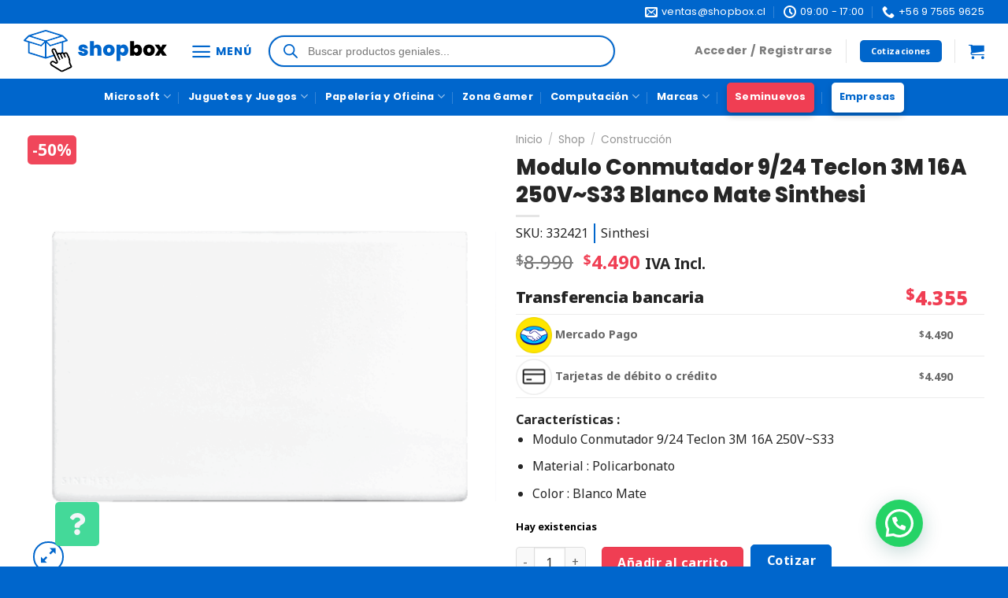

--- FILE ---
content_type: text/html; charset=UTF-8
request_url: https://www.shopbox.cl/product/modulo-conmutador-9-24-teclon-3m-16a-250vs33-blanco-mate-sinthesi/
body_size: 72960
content:
<!DOCTYPE html>
<!--[if IE 9 ]> <html lang="es" class="ie9 loading-site no-js"> <![endif]-->
<!--[if IE 8 ]> <html lang="es" class="ie8 loading-site no-js"> <![endif]-->
<!--[if (gte IE 9)|!(IE)]><!--><html lang="es" class="loading-site no-js"> <!--<![endif]-->
<head>
	<meta charset="UTF-8" />
	<link rel="profile" href="http://gmpg.org/xfn/11" />
	<link rel="pingback" href="https://www.shopbox.cl/xmlrpc.php" />

	<script>(function(html){html.className = html.className.replace(/\bno-js\b/,'js')})(document.documentElement);</script>
<meta name='robots' content='index, follow, max-image-preview:large, max-snippet:-1, max-video-preview:-1' />
	<style>img:is([sizes="auto" i], [sizes^="auto," i]) { contain-intrinsic-size: 3000px 1500px }</style>
	
<!-- Google Tag Manager for WordPress by gtm4wp.com -->
<script data-cfasync="false" data-pagespeed-no-defer>
	var gtm4wp_datalayer_name = "dataLayer";
	var dataLayer = dataLayer || [];
	const gtm4wp_use_sku_instead = false;
	const gtm4wp_currency = 'CLP';
	const gtm4wp_product_per_impression = 10;
	const gtm4wp_clear_ecommerce = false;
	const gtm4wp_datalayer_max_timeout = 2000;
</script>
<!-- End Google Tag Manager for WordPress by gtm4wp.com --><meta name="viewport" content="width=device-width, initial-scale=1, maximum-scale=1" />
	<!-- This site is optimized with the Yoast SEO plugin v25.8 - https://yoast.com/wordpress/plugins/seo/ -->
	<title>Modulo Conmutador 9/24 Teclon 3M 16A 250V~S33 Blanco Mate Sinthesi | ShopBox</title>
	<link rel="canonical" href="https://www.shopbox.cl/product/modulo-conmutador-9-24-teclon-3m-16a-250vs33-blanco-mate-sinthesi/" />
	<meta property="og:locale" content="es_ES" />
	<meta property="og:type" content="article" />
	<meta property="og:title" content="Modulo Conmutador 9/24 Teclon 3M 16A 250V~S33 Blanco Mate Sinthesi | ShopBox" />
	<meta property="og:description" content="Características :   Modulo Conmutador 9/24 Teclon 3M 16A 250V~S33  Material : Policarbonato  Color : Blanco Mate" />
	<meta property="og:url" content="https://www.shopbox.cl/product/modulo-conmutador-9-24-teclon-3m-16a-250vs33-blanco-mate-sinthesi/" />
	<meta property="og:site_name" content="ShopBox" />
	<meta property="article:modified_time" content="2026-01-16T21:09:24+00:00" />
	<meta property="og:image" content="https://www.shopbox.cl/wp-content/uploads/2023/09/jfkg.png" />
	<meta property="og:image:width" content="1920" />
	<meta property="og:image:height" content="1920" />
	<meta property="og:image:type" content="image/png" />
	<meta name="twitter:card" content="summary_large_image" />
	<meta name="twitter:label1" content="Tiempo de lectura" />
	<meta name="twitter:data1" content="1 minuto" />
	<script type="application/ld+json" class="yoast-schema-graph">{"@context":"https://schema.org","@graph":[{"@type":"WebPage","@id":"https://www.shopbox.cl/product/modulo-conmutador-9-24-teclon-3m-16a-250vs33-blanco-mate-sinthesi/","url":"https://www.shopbox.cl/product/modulo-conmutador-9-24-teclon-3m-16a-250vs33-blanco-mate-sinthesi/","name":"Modulo Conmutador 9/24 Teclon 3M 16A 250V~S33 Blanco Mate Sinthesi | ShopBox","isPartOf":{"@id":"https://www.shopbox.cl/#website"},"primaryImageOfPage":{"@id":"https://www.shopbox.cl/product/modulo-conmutador-9-24-teclon-3m-16a-250vs33-blanco-mate-sinthesi/#primaryimage"},"image":{"@id":"https://www.shopbox.cl/product/modulo-conmutador-9-24-teclon-3m-16a-250vs33-blanco-mate-sinthesi/#primaryimage"},"thumbnailUrl":"https://www.shopbox.cl/wp-content/uploads/2026/01/S33_blanco_mate_33242120231005-5090-1nem5lj-5.png","datePublished":"2023-09-25T15:16:15+00:00","dateModified":"2026-01-16T21:09:24+00:00","breadcrumb":{"@id":"https://www.shopbox.cl/product/modulo-conmutador-9-24-teclon-3m-16a-250vs33-blanco-mate-sinthesi/#breadcrumb"},"inLanguage":"es","potentialAction":[{"@type":"ReadAction","target":["https://www.shopbox.cl/product/modulo-conmutador-9-24-teclon-3m-16a-250vs33-blanco-mate-sinthesi/"]}]},{"@type":"ImageObject","inLanguage":"es","@id":"https://www.shopbox.cl/product/modulo-conmutador-9-24-teclon-3m-16a-250vs33-blanco-mate-sinthesi/#primaryimage","url":"https://www.shopbox.cl/wp-content/uploads/2026/01/S33_blanco_mate_33242120231005-5090-1nem5lj-5.png","contentUrl":"https://www.shopbox.cl/wp-content/uploads/2026/01/S33_blanco_mate_33242120231005-5090-1nem5lj-5.png","width":2292,"height":2292},{"@type":"BreadcrumbList","@id":"https://www.shopbox.cl/product/modulo-conmutador-9-24-teclon-3m-16a-250vs33-blanco-mate-sinthesi/#breadcrumb","itemListElement":[{"@type":"ListItem","position":1,"name":"Inicio","item":"https://www.shopbox.cl/"},{"@type":"ListItem","position":2,"name":"Shop","item":"https://www.shopbox.cl/shop/"},{"@type":"ListItem","position":3,"name":"Construcción"}]},{"@type":"WebSite","@id":"https://www.shopbox.cl/#website","url":"https://www.shopbox.cl/","name":"ShopBox","description":"","publisher":{"@id":"https://www.shopbox.cl/#organization"},"alternateName":"SB","potentialAction":[{"@type":"SearchAction","target":{"@type":"EntryPoint","urlTemplate":"https://www.shopbox.cl/?s={search_term_string}"},"query-input":{"@type":"PropertyValueSpecification","valueRequired":true,"valueName":"search_term_string"}}],"inLanguage":"es"},{"@type":"Organization","@id":"https://www.shopbox.cl/#organization","name":"ShopBox","alternateName":"SB","url":"https://www.shopbox.cl/","logo":{"@type":"ImageObject","inLanguage":"es","@id":"https://www.shopbox.cl/#/schema/logo/image/","url":"https://www.shopbox.cl/wp-content/uploads/2024/03/Logotipo-con-simbolo-horizontal-positivo-color.svg","contentUrl":"https://www.shopbox.cl/wp-content/uploads/2024/03/Logotipo-con-simbolo-horizontal-positivo-color.svg","width":544,"height":159,"caption":"ShopBox"},"image":{"@id":"https://www.shopbox.cl/#/schema/logo/image/"}}]}</script>
	<!-- / Yoast SEO plugin. -->


<link rel='dns-prefetch' href='//www.google.com' />
<link rel='dns-prefetch' href='//www.googletagmanager.com' />
<link rel='dns-prefetch' href='//fonts.googleapis.com' />
<script type="text/javascript">
/* <![CDATA[ */
window._wpemojiSettings = {"baseUrl":"https:\/\/s.w.org\/images\/core\/emoji\/16.0.1\/72x72\/","ext":".png","svgUrl":"https:\/\/s.w.org\/images\/core\/emoji\/16.0.1\/svg\/","svgExt":".svg","source":{"concatemoji":"https:\/\/www.shopbox.cl\/wp-includes\/js\/wp-emoji-release.min.js?ver=6.8.3"}};
/*! This file is auto-generated */
!function(s,n){var o,i,e;function c(e){try{var t={supportTests:e,timestamp:(new Date).valueOf()};sessionStorage.setItem(o,JSON.stringify(t))}catch(e){}}function p(e,t,n){e.clearRect(0,0,e.canvas.width,e.canvas.height),e.fillText(t,0,0);var t=new Uint32Array(e.getImageData(0,0,e.canvas.width,e.canvas.height).data),a=(e.clearRect(0,0,e.canvas.width,e.canvas.height),e.fillText(n,0,0),new Uint32Array(e.getImageData(0,0,e.canvas.width,e.canvas.height).data));return t.every(function(e,t){return e===a[t]})}function u(e,t){e.clearRect(0,0,e.canvas.width,e.canvas.height),e.fillText(t,0,0);for(var n=e.getImageData(16,16,1,1),a=0;a<n.data.length;a++)if(0!==n.data[a])return!1;return!0}function f(e,t,n,a){switch(t){case"flag":return n(e,"\ud83c\udff3\ufe0f\u200d\u26a7\ufe0f","\ud83c\udff3\ufe0f\u200b\u26a7\ufe0f")?!1:!n(e,"\ud83c\udde8\ud83c\uddf6","\ud83c\udde8\u200b\ud83c\uddf6")&&!n(e,"\ud83c\udff4\udb40\udc67\udb40\udc62\udb40\udc65\udb40\udc6e\udb40\udc67\udb40\udc7f","\ud83c\udff4\u200b\udb40\udc67\u200b\udb40\udc62\u200b\udb40\udc65\u200b\udb40\udc6e\u200b\udb40\udc67\u200b\udb40\udc7f");case"emoji":return!a(e,"\ud83e\udedf")}return!1}function g(e,t,n,a){var r="undefined"!=typeof WorkerGlobalScope&&self instanceof WorkerGlobalScope?new OffscreenCanvas(300,150):s.createElement("canvas"),o=r.getContext("2d",{willReadFrequently:!0}),i=(o.textBaseline="top",o.font="600 32px Arial",{});return e.forEach(function(e){i[e]=t(o,e,n,a)}),i}function t(e){var t=s.createElement("script");t.src=e,t.defer=!0,s.head.appendChild(t)}"undefined"!=typeof Promise&&(o="wpEmojiSettingsSupports",i=["flag","emoji"],n.supports={everything:!0,everythingExceptFlag:!0},e=new Promise(function(e){s.addEventListener("DOMContentLoaded",e,{once:!0})}),new Promise(function(t){var n=function(){try{var e=JSON.parse(sessionStorage.getItem(o));if("object"==typeof e&&"number"==typeof e.timestamp&&(new Date).valueOf()<e.timestamp+604800&&"object"==typeof e.supportTests)return e.supportTests}catch(e){}return null}();if(!n){if("undefined"!=typeof Worker&&"undefined"!=typeof OffscreenCanvas&&"undefined"!=typeof URL&&URL.createObjectURL&&"undefined"!=typeof Blob)try{var e="postMessage("+g.toString()+"("+[JSON.stringify(i),f.toString(),p.toString(),u.toString()].join(",")+"));",a=new Blob([e],{type:"text/javascript"}),r=new Worker(URL.createObjectURL(a),{name:"wpTestEmojiSupports"});return void(r.onmessage=function(e){c(n=e.data),r.terminate(),t(n)})}catch(e){}c(n=g(i,f,p,u))}t(n)}).then(function(e){for(var t in e)n.supports[t]=e[t],n.supports.everything=n.supports.everything&&n.supports[t],"flag"!==t&&(n.supports.everythingExceptFlag=n.supports.everythingExceptFlag&&n.supports[t]);n.supports.everythingExceptFlag=n.supports.everythingExceptFlag&&!n.supports.flag,n.DOMReady=!1,n.readyCallback=function(){n.DOMReady=!0}}).then(function(){return e}).then(function(){var e;n.supports.everything||(n.readyCallback(),(e=n.source||{}).concatemoji?t(e.concatemoji):e.wpemoji&&e.twemoji&&(t(e.twemoji),t(e.wpemoji)))}))}((window,document),window._wpemojiSettings);
/* ]]> */
</script>
<link rel='stylesheet' id='font-awesome-5-css' href='https://www.shopbox.cl/wp-content/plugins/brands-for-woocommerce/berocket/assets/css/fontawesome5.min.css?ver=6.8.3' type='text/css' media='all' />
<link rel='stylesheet' id='berocket_product_brand_style-css' href='https://www.shopbox.cl/wp-content/plugins/brands-for-woocommerce/css/frontend.css?ver=3.8.6.2' type='text/css' media='all' />
<link rel='stylesheet' id='easy-autocomplete-css' href='https://www.shopbox.cl/wp-content/plugins/woocommerce-products-filter/js/easy-autocomplete/easy-autocomplete.min.css?ver=3.3.6.6' type='text/css' media='all' />
<link rel='stylesheet' id='easy-autocomplete-theme-css' href='https://www.shopbox.cl/wp-content/plugins/woocommerce-products-filter/js/easy-autocomplete/easy-autocomplete.themes.min.css?ver=3.3.6.6' type='text/css' media='all' />
<style id='wp-emoji-styles-inline-css' type='text/css'>

	img.wp-smiley, img.emoji {
		display: inline !important;
		border: none !important;
		box-shadow: none !important;
		height: 1em !important;
		width: 1em !important;
		margin: 0 0.07em !important;
		vertical-align: -0.1em !important;
		background: none !important;
		padding: 0 !important;
	}
</style>
<style id='wp-block-library-inline-css' type='text/css'>
:root{--wp-admin-theme-color:#007cba;--wp-admin-theme-color--rgb:0,124,186;--wp-admin-theme-color-darker-10:#006ba1;--wp-admin-theme-color-darker-10--rgb:0,107,161;--wp-admin-theme-color-darker-20:#005a87;--wp-admin-theme-color-darker-20--rgb:0,90,135;--wp-admin-border-width-focus:2px;--wp-block-synced-color:#7a00df;--wp-block-synced-color--rgb:122,0,223;--wp-bound-block-color:var(--wp-block-synced-color)}@media (min-resolution:192dpi){:root{--wp-admin-border-width-focus:1.5px}}.wp-element-button{cursor:pointer}:root{--wp--preset--font-size--normal:16px;--wp--preset--font-size--huge:42px}:root .has-very-light-gray-background-color{background-color:#eee}:root .has-very-dark-gray-background-color{background-color:#313131}:root .has-very-light-gray-color{color:#eee}:root .has-very-dark-gray-color{color:#313131}:root .has-vivid-green-cyan-to-vivid-cyan-blue-gradient-background{background:linear-gradient(135deg,#00d084,#0693e3)}:root .has-purple-crush-gradient-background{background:linear-gradient(135deg,#34e2e4,#4721fb 50%,#ab1dfe)}:root .has-hazy-dawn-gradient-background{background:linear-gradient(135deg,#faaca8,#dad0ec)}:root .has-subdued-olive-gradient-background{background:linear-gradient(135deg,#fafae1,#67a671)}:root .has-atomic-cream-gradient-background{background:linear-gradient(135deg,#fdd79a,#004a59)}:root .has-nightshade-gradient-background{background:linear-gradient(135deg,#330968,#31cdcf)}:root .has-midnight-gradient-background{background:linear-gradient(135deg,#020381,#2874fc)}.has-regular-font-size{font-size:1em}.has-larger-font-size{font-size:2.625em}.has-normal-font-size{font-size:var(--wp--preset--font-size--normal)}.has-huge-font-size{font-size:var(--wp--preset--font-size--huge)}.has-text-align-center{text-align:center}.has-text-align-left{text-align:left}.has-text-align-right{text-align:right}#end-resizable-editor-section{display:none}.aligncenter{clear:both}.items-justified-left{justify-content:flex-start}.items-justified-center{justify-content:center}.items-justified-right{justify-content:flex-end}.items-justified-space-between{justify-content:space-between}.screen-reader-text{border:0;clip-path:inset(50%);height:1px;margin:-1px;overflow:hidden;padding:0;position:absolute;width:1px;word-wrap:normal!important}.screen-reader-text:focus{background-color:#ddd;clip-path:none;color:#444;display:block;font-size:1em;height:auto;left:5px;line-height:normal;padding:15px 23px 14px;text-decoration:none;top:5px;width:auto;z-index:100000}html :where(.has-border-color){border-style:solid}html :where([style*=border-top-color]){border-top-style:solid}html :where([style*=border-right-color]){border-right-style:solid}html :where([style*=border-bottom-color]){border-bottom-style:solid}html :where([style*=border-left-color]){border-left-style:solid}html :where([style*=border-width]){border-style:solid}html :where([style*=border-top-width]){border-top-style:solid}html :where([style*=border-right-width]){border-right-style:solid}html :where([style*=border-bottom-width]){border-bottom-style:solid}html :where([style*=border-left-width]){border-left-style:solid}html :where(img[class*=wp-image-]){height:auto;max-width:100%}:where(figure){margin:0 0 1em}html :where(.is-position-sticky){--wp-admin--admin-bar--position-offset:var(--wp-admin--admin-bar--height,0px)}@media screen and (max-width:600px){html :where(.is-position-sticky){--wp-admin--admin-bar--position-offset:0px}}
</style>
<style id='classic-theme-styles-inline-css' type='text/css'>
/*! This file is auto-generated */
.wp-block-button__link{color:#fff;background-color:#32373c;border-radius:9999px;box-shadow:none;text-decoration:none;padding:calc(.667em + 2px) calc(1.333em + 2px);font-size:1.125em}.wp-block-file__button{background:#32373c;color:#fff;text-decoration:none}
</style>
<link rel='stylesheet' id='contact-form-7-css' href='https://www.shopbox.cl/wp-content/plugins/contact-form-7/includes/css/styles.css?ver=6.1.1' type='text/css' media='all' />
<link rel='stylesheet' id='WooIntcomex-style-css' href='https://www.shopbox.cl/wp-content/plugins/intcomex-woocommerce/public/css/WooIntcomex-style.css?ver=1.0' type='text/css' media='all' />
<link rel='stylesheet' id='tiered-pricing-table-front-css-css' href='https://www.shopbox.cl/wp-content/plugins/tier-pricing-table/assets/frontend/main.css?ver=5.4.1' type='text/css' media='all' />
<link rel='stylesheet' id='woof-css' href='https://www.shopbox.cl/wp-content/plugins/woocommerce-products-filter/css/front.css?ver=3.3.6.6' type='text/css' media='all' />
<style id='woof-inline-css' type='text/css'>

.woof_products_top_panel li span, .woof_products_top_panel2 li span{background: url(https://www.shopbox.cl/wp-content/plugins/woocommerce-products-filter/img/delete.png);background-size: 14px 14px;background-repeat: no-repeat;background-position: right;}
.woof_edit_view{
                    display: none;
                }


</style>
<link rel='stylesheet' id='chosen-drop-down-css' href='https://www.shopbox.cl/wp-content/plugins/woocommerce-products-filter/js/chosen/chosen.min.css?ver=3.3.6.6' type='text/css' media='all' />
<link rel='stylesheet' id='icheck-jquery-color-flat-css' href='https://www.shopbox.cl/wp-content/plugins/woocommerce-products-filter/js/icheck/skins/flat/_all.css?ver=3.3.6.6' type='text/css' media='all' />
<link rel='stylesheet' id='icheck-jquery-color-square-css' href='https://www.shopbox.cl/wp-content/plugins/woocommerce-products-filter/js/icheck/skins/square/_all.css?ver=3.3.6.6' type='text/css' media='all' />
<link rel='stylesheet' id='icheck-jquery-color-minimal-css' href='https://www.shopbox.cl/wp-content/plugins/woocommerce-products-filter/js/icheck/skins/minimal/_all.css?ver=3.3.6.6' type='text/css' media='all' />
<link rel='stylesheet' id='woof_by_author_html_items-css' href='https://www.shopbox.cl/wp-content/plugins/woocommerce-products-filter/ext/by_author/css/by_author.css?ver=3.3.6.6' type='text/css' media='all' />
<link rel='stylesheet' id='woof_by_backorder_html_items-css' href='https://www.shopbox.cl/wp-content/plugins/woocommerce-products-filter/ext/by_backorder/css/by_backorder.css?ver=3.3.6.6' type='text/css' media='all' />
<link rel='stylesheet' id='woof_by_instock_html_items-css' href='https://www.shopbox.cl/wp-content/plugins/woocommerce-products-filter/ext/by_instock/css/by_instock.css?ver=3.3.6.6' type='text/css' media='all' />
<link rel='stylesheet' id='woof_by_onsales_html_items-css' href='https://www.shopbox.cl/wp-content/plugins/woocommerce-products-filter/ext/by_onsales/css/by_onsales.css?ver=3.3.6.6' type='text/css' media='all' />
<link rel='stylesheet' id='woof_by_sku_html_items-css' href='https://www.shopbox.cl/wp-content/plugins/woocommerce-products-filter/ext/by_sku/css/by_sku.css?ver=3.3.6.6' type='text/css' media='all' />
<link rel='stylesheet' id='woof_by_text_html_items-css' href='https://www.shopbox.cl/wp-content/plugins/woocommerce-products-filter/ext/by_text/assets/css/front.css?ver=3.3.6.6' type='text/css' media='all' />
<link rel='stylesheet' id='woof_color_html_items-css' href='https://www.shopbox.cl/wp-content/plugins/woocommerce-products-filter/ext/color/css/html_types/color.css?ver=3.3.6.6' type='text/css' media='all' />
<link rel='stylesheet' id='woof_image_html_items-css' href='https://www.shopbox.cl/wp-content/plugins/woocommerce-products-filter/ext/image/css/html_types/image.css?ver=3.3.6.6' type='text/css' media='all' />
<link rel='stylesheet' id='woof_label_html_items-css' href='https://www.shopbox.cl/wp-content/plugins/woocommerce-products-filter/ext/label/css/html_types/label.css?ver=3.3.6.6' type='text/css' media='all' />
<link rel='stylesheet' id='woof_select_hierarchy_html_items-css' href='https://www.shopbox.cl/wp-content/plugins/woocommerce-products-filter/ext/select_hierarchy/css/html_types/select_hierarchy.css?ver=3.3.6.6' type='text/css' media='all' />
<link rel='stylesheet' id='woof_select_radio_check_html_items-css' href='https://www.shopbox.cl/wp-content/plugins/woocommerce-products-filter/ext/select_radio_check/css/html_types/select_radio_check.css?ver=3.3.6.6' type='text/css' media='all' />
<link rel='stylesheet' id='woof_slider_html_items-css' href='https://www.shopbox.cl/wp-content/plugins/woocommerce-products-filter/ext/slider/css/html_types/slider.css?ver=3.3.6.6' type='text/css' media='all' />
<link rel='stylesheet' id='woof_sd_html_items_checkbox-css' href='https://www.shopbox.cl/wp-content/plugins/woocommerce-products-filter/ext/smart_designer/css/elements/checkbox.css?ver=3.3.6.6' type='text/css' media='all' />
<link rel='stylesheet' id='woof_sd_html_items_radio-css' href='https://www.shopbox.cl/wp-content/plugins/woocommerce-products-filter/ext/smart_designer/css/elements/radio.css?ver=3.3.6.6' type='text/css' media='all' />
<link rel='stylesheet' id='woof_sd_html_items_switcher-css' href='https://www.shopbox.cl/wp-content/plugins/woocommerce-products-filter/ext/smart_designer/css/elements/switcher.css?ver=3.3.6.6' type='text/css' media='all' />
<link rel='stylesheet' id='woof_sd_html_items_color-css' href='https://www.shopbox.cl/wp-content/plugins/woocommerce-products-filter/ext/smart_designer/css/elements/color.css?ver=3.3.6.6' type='text/css' media='all' />
<link rel='stylesheet' id='woof_sd_html_items_tooltip-css' href='https://www.shopbox.cl/wp-content/plugins/woocommerce-products-filter/ext/smart_designer/css/tooltip.css?ver=3.3.6.6' type='text/css' media='all' />
<link rel='stylesheet' id='woof_sd_html_items_front-css' href='https://www.shopbox.cl/wp-content/plugins/woocommerce-products-filter/ext/smart_designer/css/front.css?ver=3.3.6.6' type='text/css' media='all' />
<link rel='stylesheet' id='woof-switcher23-css' href='https://www.shopbox.cl/wp-content/plugins/woocommerce-products-filter/css/switcher.css?ver=3.3.6.6' type='text/css' media='all' />
<link rel='stylesheet' id='photoswipe-css' href='https://www.shopbox.cl/wp-content/plugins/woocommerce/assets/css/photoswipe/photoswipe.min.css?ver=10.4.3' type='text/css' media='all' />
<link rel='stylesheet' id='photoswipe-default-skin-css' href='https://www.shopbox.cl/wp-content/plugins/woocommerce/assets/css/photoswipe/default-skin/default-skin.min.css?ver=10.4.3' type='text/css' media='all' />
<style id='woocommerce-inline-inline-css' type='text/css'>
.woocommerce form .form-row .required { visibility: visible; }
</style>
<link rel='stylesheet' id='yith_wcbm_badge_style-css' href='https://www.shopbox.cl/wp-content/plugins/yith-woocommerce-badge-management-premium/assets/css/frontend.css?ver=3.16.0' type='text/css' media='all' />
<style id='yith_wcbm_badge_style-inline-css' type='text/css'>
.yith-wcbm-badge.yith-wcbm-badge-image.yith-wcbm-badge-54756 {
				top: 0; right: 0; 
				opacity: 95%;
				
				margin: 5px 5px 5px 5px;
				padding: 0px 0px 0px 0px;
				 width:90px;
			}.yith-wcbm-badge.yith-wcbm-badge-text.yith-wcbm-badge-25479 {
				bottom: 0; right: 0; 
				opacity: 95%;
				
				margin: 5px 5px 5px 5px;
				padding: 0px 0px 0px 0px;
				background-color:#ffffff; border-radius: 5px 5px 5px 5px; width:100px; height:25px;
			}.yith-wcbm-badge.yith-wcbm-badge-text.yith-wcbm-badge-25482 {
				bottom: 0; right: 0; 
				opacity: 95%;
				
				margin: 5px 5px 5px 5px;
				padding: 0px 0px 0px 0px;
				background-color:#ffffff; border-radius: 5px 5px 5px 5px; width:100px; height:25px;
			}.yith-wcbm-badge.yith-wcbm-badge-image.yith-wcbm-badge-45968 {
				top: 0; right: 0; 
				opacity: 95%;
				
				margin: 5px 5px 5px 5px;
				padding: 0px 0px 0px 0px;
				 width:90px;
			}.yith-wcbm-badge.yith-wcbm-badge-image.yith-wcbm-badge-88323 {
				top: 0; right: 0; 
				opacity: 95%;
				
				margin: 5px 5px 5px 5px;
				padding: 0px 0px 0px 0px;
				 width:68px;
			}.yith-wcbm-badge.yith-wcbm-badge-text.yith-wcbm-badge-25489 {
				bottom: 0; left: 0; 
				opacity: 95%;
				
				margin: 5px 5px 5px 5px;
				padding: 0px 0px 0px 0px;
				background-color:#3bbc85; border-radius: 5px 5px 5px 5px; width:100px; height:25px;
			}.yith-wcbm-badge.yith-wcbm-badge-text.yith-wcbm-badge-25485 {
				top: 0; right: 0; 
				opacity: 95%;
				
				margin: 5px 5px 5px 5px;
				padding: 0px 0px 0px 0px;
				background-color:#ffffff; border-radius: 5px 5px 5px 5px; width:50px; height:30px;
			}.yith-wcbm-badge.yith-wcbm-badge-text.yith-wcbm-badge-25559 {
				top: 0; right: 0; 
				opacity: 95%;
				
				margin: 5px 5px 5px 5px;
				padding: 0px 0px 0px 0px;
				background-color:#ffffff; border-radius: 5px 5px 5px 5px; width:60px; height:30px;
			}.yith-wcbm-badge.yith-wcbm-badge-text.yith-wcbm-badge-25483 {
				bottom: 0; right: 0; 
				opacity: 95%;
				
				margin: 5px 5px 5px 5px;
				padding: 0px 0px 0px 0px;
				background-color:#ffffff; border-radius: 5px 5px 5px 5px; width:140px; height:25px;
			}.yith-wcbm-badge.yith-wcbm-badge-text.yith-wcbm-badge-70107 {
				bottom: 0; right: 0; 
				opacity: 95%;
				
				margin: 0px 5px 5px 0px;
				padding: 0px 0px 0px 0px;
				background-color:#ffffff; border-radius: 5px 5px 5px 5px; width:150px; height:25px;
			}.yith-wcbm-badge.yith-wcbm-badge-text.yith-wcbm-badge-25484 {
				bottom: 0; right: 0; 
				opacity: 95%;
				
				margin: 5px 5px 5px 5px;
				padding: 0px 0px 0px 0px;
				background-color:#ffffff; border-radius: 5px 5px 5px 5px; width:120px; height:25px;
			}.yith-wcbm-badge.yith-wcbm-badge-text.yith-wcbm-badge-36890 {
				bottom: 0; right: 0; 
				opacity: 95%;
				
				margin: 0px 5px 5px 0px;
				padding: 0px 0px 0px 0px;
				background-color:#e53e3e; border-radius: 5px 5px 5px 5px; width:120px; height:25px;
			}
</style>
<link rel='stylesheet' id='yith-gfont-open-sans-css' href='https://www.shopbox.cl/wp-content/plugins/yith-woocommerce-badge-management-premium/assets/fonts/open-sans/style.css?ver=3.16.0' type='text/css' media='all' />
<link rel='stylesheet' id='dgwt-wcas-style-css' href='https://www.shopbox.cl/wp-content/plugins/ajax-search-for-woocommerce/assets/css/style.min.css?ver=1.31.0' type='text/css' media='all' />
<link rel='stylesheet' id='elementor-frontend-css' href='https://www.shopbox.cl/wp-content/plugins/elementor/assets/css/frontend.min.css?ver=3.28.0' type='text/css' media='all' />
<link rel='stylesheet' id='elementor-icons-css' href='https://www.shopbox.cl/wp-content/plugins/elementor/assets/lib/eicons/css/elementor-icons.min.css?ver=5.36.0' type='text/css' media='all' />
<link rel='stylesheet' id='widget-contact-buttons-base-css' href='https://www.shopbox.cl/wp-content/plugins/elementor/assets/css/widget-contact-buttons-base.min.css?ver=3.28.0' type='text/css' media='all' />
<link rel='stylesheet' id='widget-contact-buttons-var-3-css' href='https://www.shopbox.cl/wp-content/plugins/elementor/assets/css/widget-contact-buttons-var-3.min.css?ver=3.28.0' type='text/css' media='all' />
<link rel='stylesheet' id='elementor-post-26630-css' href='https://www.shopbox.cl/wp-content/uploads/elementor/css/post-26630.css?ver=1742270419' type='text/css' media='all' />
<link rel='stylesheet' id='elementor-post-51587-css' href='https://www.shopbox.cl/wp-content/uploads/elementor/css/post-51587.css?ver=1757332513' type='text/css' media='all' />
<link rel='stylesheet' id='yith_ywraq_frontend-css' href='https://www.shopbox.cl/wp-content/plugins/yith-woocommerce-request-a-quote-premium/assets/css/ywraq-frontend.css?ver=4.36.0' type='text/css' media='all' />
<style id='yith_ywraq_frontend-inline-css' type='text/css'>
:root {
		--ywraq_layout_button_bg_color: rgb(0,102,204);
		--ywraq_layout_button_bg_color_hover: rgb(255,255,255);
		--ywraq_layout_button_border_color: rgb(0,102,204);
		--ywraq_layout_button_border_color_hover: rgb(0,102,204);
		--ywraq_layout_button_color: #ffffff;
		--ywraq_layout_button_color_hover: rgb(0,102,204);
		
		--ywraq_checkout_button_bg_color: rgb(0,102,204);
		--ywraq_checkout_button_bg_color_hover: rgb(255,255,255);
		--ywraq_checkout_button_border_color: rgb(0,102,204);
		--ywraq_checkout_button_border_color_hover: rgb(0,102,204);
		--ywraq_checkout_button_color: #ffffff;
		--ywraq_checkout_button_color_hover: rgb(0,102,204);
		
		--ywraq_accept_button_bg_color: rgb(0,102,204);
		--ywraq_accept_button_bg_color_hover: rgb(255,255,255);
		--ywraq_accept_button_border_color: rgb(0,102,204);
		--ywraq_accept_button_border_color_hover: rgb(0,102,204);
		--ywraq_accept_button_color: #ffffff;
		--ywraq_accept_button_color_hover: rgb(0,102,204);
		
		--ywraq_reject_button_bg_color: rgb(255,255,255);
		--ywraq_reject_button_bg_color_hover: #CC2B2B;
		--ywraq_reject_button_border_color: #CC2B2B;
		--ywraq_reject_button_border_color_hover: #CC2B2B;
		--ywraq_reject_button_color: #CC2B2B;
		--ywraq_reject_button_color_hover: #ffffff;
		}		
.woocommerce.single-product button.single_add_to_cart_button.button {margin-right: 5px;}
	.woocommerce.single-product .product .yith-ywraq-add-to-quote {display: inline-block; vertical-align: middle;margin-top: 5px;}
	
</style>
<link rel='stylesheet' id='flatsome-main-css' href='https://www.shopbox.cl/wp-content/themes/flatsome/assets/css/flatsome.css?ver=3.14.3' type='text/css' media='all' />
<style id='flatsome-main-inline-css' type='text/css'>
@font-face {
				font-family: "fl-icons";
				font-display: block;
				src: url(https://www.shopbox.cl/wp-content/themes/flatsome/assets/css/icons/fl-icons.eot?v=3.14.3);
				src:
					url(https://www.shopbox.cl/wp-content/themes/flatsome/assets/css/icons/fl-icons.eot#iefix?v=3.14.3) format("embedded-opentype"),
					url(https://www.shopbox.cl/wp-content/themes/flatsome/assets/css/icons/fl-icons.woff2?v=3.14.3) format("woff2"),
					url(https://www.shopbox.cl/wp-content/themes/flatsome/assets/css/icons/fl-icons.ttf?v=3.14.3) format("truetype"),
					url(https://www.shopbox.cl/wp-content/themes/flatsome/assets/css/icons/fl-icons.woff?v=3.14.3) format("woff"),
					url(https://www.shopbox.cl/wp-content/themes/flatsome/assets/css/icons/fl-icons.svg?v=3.14.3#fl-icons) format("svg");
			}
</style>
<link rel='stylesheet' id='flatsome-shop-css' href='https://www.shopbox.cl/wp-content/themes/flatsome/assets/css/flatsome-shop.css?ver=3.14.3' type='text/css' media='all' />
<link rel='stylesheet' id='flatsome-style-css' href='https://www.shopbox.cl/wp-content/themes/flatsome/style.css?ver=3.14.3' type='text/css' media='all' />
<link rel='stylesheet' id='sib-front-css-css' href='https://www.shopbox.cl/wp-content/plugins/mailin/css/mailin-front.css?ver=6.8.3' type='text/css' media='all' />
<link rel='stylesheet' id='flatsome-googlefonts-css' href='//fonts.googleapis.com/css?family=Poppins%3Aregular%2C800%2Cregular%2Cregular%7CNoto+Sans%3Aregular%2Cregular&#038;display=auto&#038;ver=3.9' type='text/css' media='all' />
<link rel='stylesheet' id='elementor-gf-local-poppins-css' href='https://www.shopbox.cl/wp-content/uploads/elementor/google-fonts/css/poppins.css?ver=1742269941' type='text/css' media='all' />
<link rel='stylesheet' id='elementor-gf-local-notosans-css' href='https://www.shopbox.cl/wp-content/uploads/elementor/google-fonts/css/notosans.css?ver=1742269945' type='text/css' media='all' />
<script type="text/javascript" src="https://www.shopbox.cl/wp-includes/js/jquery/jquery.min.js?ver=3.7.1" id="jquery-core-js"></script>
<script type="text/javascript" src="https://www.shopbox.cl/wp-includes/js/jquery/jquery-migrate.min.js?ver=3.4.1" id="jquery-migrate-js"></script>
<script type="text/javascript" src="https://www.shopbox.cl/wp-content/plugins/woocommerce-products-filter/js/easy-autocomplete/jquery.easy-autocomplete.min.js?ver=3.3.6.6" id="easy-autocomplete-js"></script>
<script type="text/javascript" id="woof-husky-js-extra">
/* <![CDATA[ */
var woof_husky_txt = {"ajax_url":"https:\/\/www.shopbox.cl\/wp-admin\/admin-ajax.php","plugin_uri":"https:\/\/www.shopbox.cl\/wp-content\/plugins\/woocommerce-products-filter\/ext\/by_text\/","loader":"https:\/\/www.shopbox.cl\/wp-content\/plugins\/woocommerce-products-filter\/ext\/by_text\/assets\/img\/ajax-loader.gif","not_found":"Nothing found!","prev":"Prev","next":"Siguiente","site_link":"https:\/\/www.shopbox.cl","default_data":{"placeholder":"","behavior":"title_or_content_or_excerpt","search_by_full_word":"0","autocomplete":1,"how_to_open_links":"0","taxonomy_compatibility":"0","sku_compatibility":"1","custom_fields":"","search_desc_variant":"0","view_text_length":"10","min_symbols":"3","max_posts":"10","image":"","notes_for_customer":"","template":"","max_open_height":"300","page":0}};
/* ]]> */
</script>
<script type="text/javascript" src="https://www.shopbox.cl/wp-content/plugins/woocommerce-products-filter/ext/by_text/assets/js/husky.js?ver=3.3.6.6" id="woof-husky-js"></script>
<script type="text/javascript" src="https://www.shopbox.cl/wp-content/plugins/fish-and-ships-pro/assets/js/front-fns.min.js?ver=1.6.1" id="wcfns_front_script-js"></script>
<script type="text/javascript" id="print-invoices-packing-slip-labels-for-woocommerce_public-js-extra">
/* <![CDATA[ */
var wf_pklist_params_public = {"show_document_preview":"No","document_access_type":"logged_in","is_user_logged_in":"","msgs":{"invoice_number_prompt_free_order":"\"Generar factura para pedidos gratuitos\" est\u00e1 inhabilitado en Configuraci\u00f3n de factura> Avanzado. Est\u00e1 intentando generar una factura para este pedido gratuito. \u00bfContinuar?","creditnote_number_prompt":"Parece que el reembolso en este pedido a\u00fan no tiene un n\u00famero de cr\u00e9dito. \u00bfQuieres generar uno manualmente?","invoice_number_prompt_no_from_addr":"Complete la `direcci\u00f3n de origen` en la configuraci\u00f3n general del complemento.","invoice_title_prompt":"Factura","invoice_number_prompt":"el n\u00famero a\u00fan no ha sido generado. \u00bfQuieres generar uno manualmente?","pop_dont_show_again":false,"request_error":"Error de solicitud.","error_loading_data":"Error loading data.","min_value_error":"El valor m\u00ednimo debe ser","generating_document_text":"Generating document...","new_tab_open_error":"No se pudo abrir una nueva pesta\u00f1a. Por favor, revise la configuraci\u00f3n de su navegador."}};
/* ]]> */
</script>
<script type="text/javascript" src="https://www.shopbox.cl/wp-content/plugins/print-invoices-packing-slip-labels-for-woocommerce/public/js/wf-woocommerce-packing-list-public.js?ver=4.8.3" id="print-invoices-packing-slip-labels-for-woocommerce_public-js"></script>
<script type="text/javascript" id="tiered-pricing-table-front-js-js-extra">
/* <![CDATA[ */
var tieredPricingGlobalData = {"loadVariationTieredPricingNonce":"3624c7a313","isPremium":"no","currencyOptions":{"currency_symbol":"&#36;","decimal_separator":",","thousand_separator":".","decimals":0,"price_format":"%1$s%2$s","trim_zeros":false},"supportedVariableProductTypes":["variable","variable-subscription"],"supportedSimpleProductTypes":["simple","variation","subscription","subscription-variation"]};
/* ]]> */
</script>
<script type="text/javascript" src="https://www.shopbox.cl/wp-content/plugins/tier-pricing-table/assets/frontend/product-tiered-pricing-table.min.js?ver=5.4.1" id="tiered-pricing-table-front-js-js"></script>
<script type="text/javascript" src="https://www.shopbox.cl/wp-content/plugins/woocommerce/assets/js/jquery-blockui/jquery.blockUI.min.js?ver=2.7.0-wc.10.4.3" id="wc-jquery-blockui-js" defer="defer" data-wp-strategy="defer"></script>
<script type="text/javascript" id="wc-add-to-cart-js-extra">
/* <![CDATA[ */
var wc_add_to_cart_params = {"ajax_url":"\/wp-admin\/admin-ajax.php","wc_ajax_url":"\/?wc-ajax=%%endpoint%%","i18n_view_cart":"Ver carrito","cart_url":"https:\/\/www.shopbox.cl\/cart\/","is_cart":"","cart_redirect_after_add":"no"};
/* ]]> */
</script>
<script type="text/javascript" src="https://www.shopbox.cl/wp-content/plugins/woocommerce/assets/js/frontend/add-to-cart.min.js?ver=10.4.3" id="wc-add-to-cart-js" defer="defer" data-wp-strategy="defer"></script>
<script type="text/javascript" src="https://www.shopbox.cl/wp-content/plugins/woocommerce/assets/js/photoswipe/photoswipe.min.js?ver=4.1.1-wc.10.4.3" id="wc-photoswipe-js" defer="defer" data-wp-strategy="defer"></script>
<script type="text/javascript" src="https://www.shopbox.cl/wp-content/plugins/woocommerce/assets/js/photoswipe/photoswipe-ui-default.min.js?ver=4.1.1-wc.10.4.3" id="wc-photoswipe-ui-default-js" defer="defer" data-wp-strategy="defer"></script>
<script type="text/javascript" id="wc-single-product-js-extra">
/* <![CDATA[ */
var wc_single_product_params = {"i18n_required_rating_text":"Por favor elige una puntuaci\u00f3n","i18n_rating_options":["1 de 5 estrellas","2 de 5 estrellas","3 de 5 estrellas","4 de 5 estrellas","5 de 5 estrellas"],"i18n_product_gallery_trigger_text":"Ver galer\u00eda de im\u00e1genes a pantalla completa","review_rating_required":"yes","flexslider":{"rtl":false,"animation":"slide","smoothHeight":true,"directionNav":false,"controlNav":"thumbnails","slideshow":false,"animationSpeed":500,"animationLoop":false,"allowOneSlide":false},"zoom_enabled":"","zoom_options":[],"photoswipe_enabled":"1","photoswipe_options":{"shareEl":false,"closeOnScroll":false,"history":false,"hideAnimationDuration":0,"showAnimationDuration":0},"flexslider_enabled":""};
/* ]]> */
</script>
<script type="text/javascript" src="https://www.shopbox.cl/wp-content/plugins/woocommerce/assets/js/frontend/single-product.min.js?ver=10.4.3" id="wc-single-product-js" defer="defer" data-wp-strategy="defer"></script>
<script type="text/javascript" src="https://www.shopbox.cl/wp-content/plugins/woocommerce/assets/js/js-cookie/js.cookie.min.js?ver=2.1.4-wc.10.4.3" id="wc-js-cookie-js" defer="defer" data-wp-strategy="defer"></script>
<script type="text/javascript" id="woocommerce-js-extra">
/* <![CDATA[ */
var woocommerce_params = {"ajax_url":"\/wp-admin\/admin-ajax.php","wc_ajax_url":"\/?wc-ajax=%%endpoint%%","i18n_password_show":"Mostrar contrase\u00f1a","i18n_password_hide":"Ocultar contrase\u00f1a"};
/* ]]> */
</script>
<script type="text/javascript" src="https://www.shopbox.cl/wp-content/plugins/woocommerce/assets/js/frontend/woocommerce.min.js?ver=10.4.3" id="woocommerce-js" defer="defer" data-wp-strategy="defer"></script>

<!-- Fragmento de código de la etiqueta de Google (gtag.js) añadida por Site Kit -->
<!-- Fragmento de código de Google Analytics añadido por Site Kit -->
<script type="text/javascript" src="https://www.googletagmanager.com/gtag/js?id=GT-WPL8R4P" id="google_gtagjs-js" async></script>
<script type="text/javascript" id="google_gtagjs-js-after">
/* <![CDATA[ */
window.dataLayer = window.dataLayer || [];function gtag(){dataLayer.push(arguments);}
gtag("set","linker",{"domains":["www.shopbox.cl"]});
gtag("js", new Date());
gtag("set", "developer_id.dZTNiMT", true);
gtag("config", "GT-WPL8R4P", {"googlesitekit_post_type":"product"});
/* ]]> */
</script>
<script type="text/javascript" id="sib-front-js-js-extra">
/* <![CDATA[ */
var sibErrMsg = {"invalidMail":"Please fill out valid email address","requiredField":"Please fill out required fields","invalidDateFormat":"Please fill out valid date format","invalidSMSFormat":"Please fill out valid phone number"};
var ajax_sib_front_object = {"ajax_url":"https:\/\/www.shopbox.cl\/wp-admin\/admin-ajax.php","ajax_nonce":"0700cd3d4f","flag_url":"https:\/\/www.shopbox.cl\/wp-content\/plugins\/mailin\/img\/flags\/"};
/* ]]> */
</script>
<script type="text/javascript" src="https://www.shopbox.cl/wp-content/plugins/mailin/js/mailin-front.js?ver=1757220407" id="sib-front-js-js"></script>
<link rel="EditURI" type="application/rsd+xml" title="RSD" href="https://www.shopbox.cl/xmlrpc.php?rsd" />
<link rel='shortlink' href='https://www.shopbox.cl/?p=14736' />
<link rel="alternate" title="oEmbed (JSON)" type="application/json+oembed" href="https://www.shopbox.cl/wp-json/oembed/1.0/embed?url=https%3A%2F%2Fwww.shopbox.cl%2Fproduct%2Fmodulo-conmutador-9-24-teclon-3m-16a-250vs33-blanco-mate-sinthesi%2F" />
<link rel="alternate" title="oEmbed (XML)" type="text/xml+oembed" href="https://www.shopbox.cl/wp-json/oembed/1.0/embed?url=https%3A%2F%2Fwww.shopbox.cl%2Fproduct%2Fmodulo-conmutador-9-24-teclon-3m-16a-250vs33-blanco-mate-sinthesi%2F&#038;format=xml" />
<style></style><!-- start Simple Custom CSS and JS -->
<style type="text/css">
.mensajito-flex.rojo {
    display: flex;

}

.mensajito-flex.rojo img {
    max-width: 5.5%;
   
}


.mensajito-flex.rojo span.rojo {
    color: #CC0000;
     font-weight: 500;
    line-height: 18px;
	    font-size: 16px;
				   
    padding-left: px;
}</style>
<!-- end Simple Custom CSS and JS -->
<!-- start Simple Custom CSS and JS -->
<style type="text/css">
.btn-custom p input {
    /* text-align: center; */
    /* display: flex !important; */
    /* align-items: center !important; */
    margin-top: 40px !important;
    width: 100%;
}


.woocommerce-page span.select2.select2-container.select2-container--default, .woocommerce-page .select2-container .selection .select2-selection--multiple, .woocommerce-page span.select2.select2-container.select2-container--default .selection, .woocommerce-page span.select2.select2-container.select2-container--default ul.select2-selection__rendered, .woocommerce-page span.select2.select2-container.select2-container--default li.select2-search.select2-search--inline, .woocommerce-page span.select2.select2-container.select2-container--default input.select2-search__field, .woocommerce-page select.woocommerce-widget-layered-nav-dropdown.dropdown_layered_nav_marca.select2-hidden-accessible  {
    height: 37px !important;
    line-height: 37px !important;
    margin: 0;
}

.woocommerce-page span.select2.select2-container.select2-container--default{
  margin-bottom: 10px !important;
}

.woocommerce-page li.select2-selection__choice {
    height: 25px !important;
}

.woocommerce-page .select2-container .selection .select2-selection--multiple{
  position: relative !important;
}

.woocommerce-page span.select2.select2-container.select2-container--default ul.select2-selection__rendered{
  position: absolute !important;
  top: 0;
}

button.button.woof_reset_search_form {
    display: none;
}

.woof_products_top_panel{
	z-index: 1 !important;
}
.mfp-wrap.mfp-auto-cursor.off-canvas.off-canvas-left.mfp-ready {
    z-index: 2000000001 !important;
}
.off-canvas-left .mfp-content{
	width: fit-content !important;
}
.box-image {
    aspect-ratio: 1 !important;
}
.woocommerce .add-request-quote-button.button:hover, .woocommerce .add-request-quote-button-addons.button:hover {
    background-color: #0066CC !important;
    color: rgb(255 255 255) !important;
    border: 1px solid #0066CC !important;
}
button.single_add_to_cart_button.button.alt, .quantity.buttons_added {
    margin-top: 5px;
}

.woof_products_top_panel {
    display: none !important;
}

.yith-wcbm-badge-70107 {
    display: none !important;
}
.jm .yith-wcbm-badge-70107 { 
                display: flex !important; 
            }

ul.next-prev-thumbs.is-small.show-for-medium {
    display: none;
}

.active>ul.sub-menu {
    display: table !important;
}</style>
<!-- end Simple Custom CSS and JS -->
<!-- start Simple Custom CSS and JS -->
<style type="text/css">
.woocommerce.single-product .product .yith-ywraq-add-to-quote{
	margin-top: 0px !important;
}

.product-main .tiered-pricing--active td {
    background-color: #0066cc !important;
}

.container-image-and-badge {
    aspect-ratio: 1 !important;
    object-fit: contain !important;
}</style>
<!-- end Simple Custom CSS and JS -->
<!-- start Simple Custom CSS and JS -->
<style type="text/css">
#tabla-precios img {
	width: 10% !important;
}


</style>
<!-- end Simple Custom CSS and JS -->
<!-- start Simple Custom CSS and JS -->
<style type="text/css">
.woocommerce-widget-layered-nav-dropdown .select2-selection--multiple,
.woof_price_filter_txt {
    height: 2.507em !important;
    min-height: 2.87em !important;
    line-height: 1.5 !important;
    padding-top: 0.0em !important;
    padding-bottom: 0.3em !important;
}
.products-per-page-container {
    display: flex;
   align-items: stretch;
    justify-content: flex-start;
    margin-left: 15px;
}

.products-per-page-container select {
    padding: 2px 4px;
    border: 1px solid #ddd;
    border-radius: 2px;
    background-color: #fff;
    font-size: 0.75em;
    height: 26px;
    width: 50px; /* Ancho fijo más angosto */
    max-width: 60px;
    box-sizing: border-box;
}

@media (max-width: 768px) {
    .products-per-page-container {
        display: flex;
        margin: 8px 0;
			 font-size: 0.8em;
			
			
    }
    
    .products-per-page-container select {
        padding: 1px 3px;
        font-size: 0.7em;
        height: 24px;
        width: 45px; /* Más angosto en móvil */
    }
}</style>
<!-- end Simple Custom CSS and JS -->
<!-- start Simple Custom CSS and JS -->
<style type="text/css">
.home li.current-dropdown > .nav-dropdown, 
.home .next-prev-thumbs li.has-dropdown:hover > .nav-dropdown, 
.home .no-js li.has-dropdown:hover > .nav-dropdown {
    top: 100% !important; /* Submenú pegado al ítem padre */
    left: -15px !important;
}

.post-type-archive-product li.current-dropdown > .nav-dropdown, 
.post-type-archive-product .next-prev-thumbs li.has-dropdown:hover > .nav-dropdown, 
.post-type-archive-product .no-js li.has-dropdown:hover > .nav-dropdown {
    top: 100% !important; /* Ajuste similar al de la home */
    left: -15px !important;
}

/* ELIMINA completamente este estilo problemático:
body.archive ul.sub-menu {
    margin-top: 3vw !important;  ← ESTE ES EL CULPABLE
} 
*/

/* Mantén este estilo que SÍ funciona */
.current-dropdown > .nav-dropdown, 
.next-prev-thumbs li.has-dropdown:hover > .nav-dropdown, 
.no-js li.has-dropdown:hover > .nav-dropdown {
    top: 40px !important;
    left: -15px !important;
    opacity: 1 !important;
    max-height: inherit !important;
    transform: translateZ(0);
    margin-top: 0 !important; /* Esto anula cualquier margen heredado */
}

/* Específico para búsqueda (usa el mismo enfoque) */
body.search-results .current-dropdown > .nav-dropdown,
body.search-results .next-prev-thumbs li.has-dropdown:hover > .nav-dropdown,
body.search-results .no-js li.has-dropdown:hover > .nav-dropdown {
    top: 40px !important;
    margin-top: 0 !important; /* Asegura que no herede márgenes */
}

/* SOLUCIÓN PARA ARCHIVE (páginas de categoría) */
body.archive ul.sub-menu {
    margin-top: 0 !important; /* Elimina completamente el margen vw */
    top: 40px !important; /* Usa el mismo valor fijo que los demás */
}
/* Ajuste específico para https://www.shopbox.cl/marcas/ */
.page-id-26628 .current-dropdown > .nav-dropdown,
.page-id-26628 .next-prev-thumbs li.has-dropdown:hover > .nav-dropdown,
.page-id-26628 .no-js li.has-dropdown:hover > .nav-dropdown {
    top: 40px !important;      /* Elimina espacio superior */
    left: -15px !important;    /* Ajuste horizontal */
    opacity: 1 !important;
    max-height: inherit !important;
}

  
body.archive ul.sub-menu,
body.archive .nav-dropdown {
    margin-top: 0 !important;
    top: 40px !important; /* Usa el mismo valor que en otras páginas */
}
</style>
<!-- end Simple Custom CSS and JS -->
<!-- start Simple Custom CSS and JS -->
<style type="text/css">
p#transfer_flag_field {
    display: none !important;
}</style>
<!-- end Simple Custom CSS and JS -->
<!-- start Simple Custom CSS and JS -->
<style type="text/css">
img.size-full.alignnone
 {
    margin-bottom: 0em!important;
}

.nav-column li>a, .nav-dropdown>li>a {
    width: max-content!important;
    display: block;
    padding: 10px 20px;
    line-height: 1.3;
}</style>
<!-- end Simple Custom CSS and JS -->
<!-- start Simple Custom CSS and JS -->
<style type="text/css">
.woof .woof_wcga_label_hide, .woof_container_inner .woof_wcga_label_hide {
    display: block !important;
    text-transform: capitalize;
}
input.woof_price_filter_txt:focus-visible + label {
    outline: 0;
    border-radius: 3px;
}
.woof_price_filter_txt_container {
    display: flex;
    flex-wrap: wrap;
    /* Asegurar dirección horizontal */
    flex-direction: row;
    column-gap: 10px;
}

/* Elemento 1 - Mantener primera posición (order: 0 por defecto) */
.woof_price_filter_txt_container > :nth-child(1) {
    order: 0;
    width: 45% !important;
}

/* Elemento 2 - Mover a tercera posición */
.woof_price_filter_txt_container > :nth-child(2) {
    order: 2;
    width: 45% !important;
}

/* Elemento 3 - Mover a segunda posición */
.woof_price_filter_txt_container > :nth-child(3) {
    order: 1;
    width: 45% !important;
}

/* Elemento 4 - Mantener cuarta posición */
.woof_price_filter_txt_container > :nth-child(4) {
    order: 3;
    width: 45% !important;
}

/* Opcional: Asegurar que las etiquetas mantengan su estilo */
label.woof_wcga_label_hide, 
.woof_price_filter_txt {
    width: 45% !important;
}

/* ----------------------------------------------------- */
.woof_price_filter_txt {
    background-image: url('data:image/svg+xml;utf8,<svg xmlns="http://www.w3.org/2000/svg" width="16" height="16" viewBox="0 0 24 24" fill="%23333"><text x="0" y="16" font-family="Arial" font-size="16">$</text></svg>');
    background-repeat: no-repeat;
    background-position: 10px center;
    padding-left: 20px !important;
}

button.button.woof_submit_search_form, button.woocommerce-widget-layered-nav-dropdown__submit {
    padding: 0px 20px !important;
}
.archive #shop-sidebar .is-divider.small {
    display: none;
}
.archive #shop-sidebar .widget {
    margin-bottom: 10px;
}
.archive #shop-sidebar form {
	margin-bottom: 0px;
}
.archive #shop-sidebar button, .archive #shop-sidebar input{
    margin-bottom: 0px;
}
input.woof_price_filter_txt {
    border-color: #0066cc;
}

button.button.woof_submit_search_form, button.woocommerce-widget-layered-nav-dropdown__submit{
	padding: 0px 10px!important;
	margin-bottom: 10px!important;
}

/* Quitar filtro de woof */
.woof_products_top_panel {
    display: none !important;
}</style>
<!-- end Simple Custom CSS and JS -->
<!-- start Simple Custom CSS and JS -->
<style type="text/css">
.mensajito-flex.azul {
    display: flex;
    flex-direction: row;
    align-items: center;
    row-gap: 20px;
    column-gap: 20px;
    width: 100%;
    border: solid #0066CC 4px;
    border-radius: 10px;
    background-color: #E2F0FF;
    padding: 5px 15px;
	margin-bottom: 10px;
}
.mensajito-flex img {
    width: 30px;
}
.mensajito-flex span.azul {
    color: #0066CC;
    font-size: 15px;
    font-weight: 600;
	line-height: 18px;
}

.mensajito-flex.rojo {
    display: flex;
    flex-direction: row;
    align-items: center;
    row-gap: 20px;
    column-gap: 20px;
    width: 100%;
    border: solid #f03e53 4px;
    border-radius: 10px;
    background-color: #f03e530d;
    padding: 5px 15px;
}
.mensajito-flex img {
    width: 30px;
}
.mensajito-flex span.rojo {
    color: #f03e53;
    font-size: 15px;
    font-weight: 600;
	line-height: 18px;
}

table#tabla-precios {
    margin-bottom: 15px;
}</style>
<!-- end Simple Custom CSS and JS -->
<!-- start Simple Custom CSS and JS -->
<style type="text/css">
.woocommerce-message.message-wrapper {
    background: #0066cc;
    width: 90%;
    margin: 10px auto;
    border-radius: 10px;
}

ul.woocommerce-error.message-wrapper {
    background: red;
    width: 90%;
    margin: 10px auto;
    border-radius: 10px;
}
ul.woocommerce-error.message-wrapper li {
    margin-bottom: 0;
}
.message-container.container.alert-color.medium-text-center, .message-container.container.success-color.medium-text-center {
    color: #fff !important;
    font-weight: 600 !important;
}
.woocommerce-message.message-wrapper.quote-added-message {
    padding: 0 20px !important;
    color: #fff !important;
}

.page-id-898 .message-container.container.success-color.medium-text-center {
    margin: 10px 20px;
    margin-bottom: -8px;
    padding: 15px 20px;
}

.page-id-898 .message-container.container.success-color.medium-text-center a {
    color: #fff;
}</style>
<!-- end Simple Custom CSS and JS -->
<!-- start Simple Custom CSS and JS -->
<style type="text/css">
/* Siempre oculta la tabla inicialmente */
table#tabla-precios {
    display: none;
}</style>
<!-- end Simple Custom CSS and JS -->
<!-- start Simple Custom CSS and JS -->
<style type="text/css">
.related .container-image-and-badge img.attachment-woocommerce_thumbnail.size-woocommerce_thumbnail {
    position: relative !important;
    margin-top: -300px;
}</style>
<!-- end Simple Custom CSS and JS -->
<!-- start Simple Custom CSS and JS -->
<!-- end Simple Custom CSS and JS -->
<!-- start Simple Custom CSS and JS -->
<!-- Google tag (gtag.js) -->
<script async src="https://www.googletagmanager.com/gtag/js?id=G-MZK8TF9NV8"></script>
<script>
  window.dataLayer = window.dataLayer || [];
  function gtag(){dataLayer.push(arguments);}
  gtag('js', new Date());

  gtag('config', 'G-MZK8TF9NV8');
</script><!-- end Simple Custom CSS and JS -->
<!-- start Simple Custom CSS and JS -->
<script type="text/javascript">
setInterval(() => {
    const metodoPago = document.querySelector('input[name="payment_method"]:checked');
    const checkbox = document.getElementById("transfer_flag");
    const datosReembolso = document.getElementById("datos_reembolso_field");

    if (metodoPago && metodoPago.value === "bacs") { // "bacs" es el identificador de Transferencia Bancaria en WooCommerce
        if (!checkbox.checked) {
            checkbox.click(); // Activa el checkbox
        }
    } else {
        if (checkbox.checked) {
            checkbox.click(); // Desactiva el checkbox
        }
    }

    // Ajustar visibilidad del div según el estado del checkbox
    datosReembolso.style.display = checkbox.checked ? "block" : "none";

}, 1000); // Verifica cada segundo

// Asegurar que el estado del div se ajuste al cargar la página
document.addEventListener("DOMContentLoaded", function() {
    const checkbox = document.getElementById("transfer_flag");
    const datosReembolso = document.getElementById("datos_reembolso_field");

    datosReembolso.style.display = checkbox.checked ? "block" : "none";
});</script>
<!-- end Simple Custom CSS and JS -->
<meta name="generator" content="Site Kit by Google 1.170.0" />			<style>
				.tiered-pricing-table tbody td {
					padding: 10px;
				}

				.tiered-pricing-table th {
					padding-left: 10px;
				}
			</style>
					<script>
			// Tiered Pricing WOOCS Compatibility
			(function ($) {
				$('.tpt__tiered-pricing').on('tiered_price_update', function (event, data) {
					$.each($('.wcpa_form_outer'), function (i, el) {
						var $el = $(el);
						var product = $el.data('product');

						if (product) {
							product.wc_product_price = data.price;
							$(el).data('product', product);
						}
					});
				});
			})(jQuery);
		</script>
		<script class="ti-site-data" type="application/ld+json">{"@context":"http://schema.org","data":{"r":"1:1!7:4!30:28"}}</script>
<!-- Google Tag Manager for WordPress by gtm4wp.com -->
<!-- GTM Container placement set to automatic -->
<script data-cfasync="false" data-pagespeed-no-defer>
	var dataLayer_content = {"pagePostType":"product","pagePostType2":"single-product","pagePostAuthor":"j6c8h","productRatingCounts":[],"productAverageRating":0,"productReviewCount":0,"productType":"simple","productIsVariable":0};
	dataLayer.push( dataLayer_content );
</script>
<script data-cfasync="false" data-pagespeed-no-defer>
(function(w,d,s,l,i){w[l]=w[l]||[];w[l].push({'gtm.start':
new Date().getTime(),event:'gtm.js'});var f=d.getElementsByTagName(s)[0],
j=d.createElement(s),dl=l!='dataLayer'?'&l='+l:'';j.async=true;j.src=
'//www.googletagmanager.com/gtm.js?id='+i+dl;f.parentNode.insertBefore(j,f);
})(window,document,'script','dataLayer','GTM-NBV4XBX7');
</script>
<!-- End Google Tag Manager for WordPress by gtm4wp.com -->		<style>
			.dgwt-wcas-ico-magnifier,.dgwt-wcas-ico-magnifier-handler{max-width:20px}.dgwt-wcas-search-wrapp{max-width:500px}.dgwt-wcas-search-wrapp .dgwt-wcas-sf-wrapp input[type=search].dgwt-wcas-search-input,.dgwt-wcas-search-wrapp .dgwt-wcas-sf-wrapp input[type=search].dgwt-wcas-search-input:hover,.dgwt-wcas-search-wrapp .dgwt-wcas-sf-wrapp input[type=search].dgwt-wcas-search-input:focus{background-color:#fff;border-color:#06c}.dgwt-wcas-search-wrapp .dgwt-wcas-sf-wrapp .dgwt-wcas-search-submit::before{}.dgwt-wcas-search-wrapp .dgwt-wcas-sf-wrapp .dgwt-wcas-search-submit:hover::before,.dgwt-wcas-search-wrapp .dgwt-wcas-sf-wrapp .dgwt-wcas-search-submit:focus::before{}.dgwt-wcas-search-wrapp .dgwt-wcas-sf-wrapp .dgwt-wcas-search-submit,.dgwt-wcas-om-bar .dgwt-wcas-om-return{color:#06c}.dgwt-wcas-search-wrapp .dgwt-wcas-ico-magnifier,.dgwt-wcas-search-wrapp .dgwt-wcas-sf-wrapp .dgwt-wcas-search-submit svg path,.dgwt-wcas-om-bar .dgwt-wcas-om-return svg path{fill:#06c}		</style>
			<style>
		.dgwt-wcas-flatsome-up {
			margin-top: -40vh;
		}

		#search-lightbox .dgwt-wcas-sf-wrapp input[type=search].dgwt-wcas-search-input {
			height: 60px;
			font-size: 20px;
		}

		#search-lightbox .dgwt-wcas-search-wrapp {
			-webkit-transition: all 100ms ease-in-out;
			-moz-transition: all 100ms ease-in-out;
			-ms-transition: all 100ms ease-in-out;
			-o-transition: all 100ms ease-in-out;
			transition: all 100ms ease-in-out;
		}

		#search-lightbox .dgwt-wcas-sf-wrapp .dgwt-wcas-search-submit:before {
			top: 21px;
		}

		.dgwt-wcas-overlay-mobile-on .mfp-wrap .mfp-content {
			width: 100vw;
		}

		.dgwt-wcas-overlay-mobile-on .mfp-wrap,
		.dgwt-wcas-overlay-mobile-on .mfp-close,
		.dgwt-wcas-overlay-mobile-on .nav-sidebar {
			display: none;
		}

		.dgwt-wcas-overlay-mobile-on .main-menu-overlay {
			display: none;
		}

		.dgwt-wcas-open .header-search-dropdown .nav-dropdown {
			opacity: 1;
			max-height: inherit;
			left: -15px !important;
		}

		.dgwt-wcas-open:not(.dgwt-wcas-theme-flatsome-dd-sc) .nav-right .header-search-dropdown .nav-dropdown {
			left: auto;
			/*right: -15px;*/
		}

		.dgwt-wcas-theme-flatsome .nav-dropdown .dgwt-wcas-search-wrapp {
			min-width: 450px;
		}

		.header-search-form {
			min-width: 250px;
		}
	</style>
	<!-- Google site verification - Google for WooCommerce -->
<meta name="google-site-verification" content="FPbn-b5FQ4ONmjwrKENCXULod5gb0-gXMZzY74MDPEA" />
<!--[if IE]><link rel="stylesheet" type="text/css" href="https://www.shopbox.cl/wp-content/themes/flatsome/assets/css/ie-fallback.css"><script src="//cdnjs.cloudflare.com/ajax/libs/html5shiv/3.6.1/html5shiv.js"></script><script>var head = document.getElementsByTagName('head')[0],style = document.createElement('style');style.type = 'text/css';style.styleSheet.cssText = ':before,:after{content:none !important';head.appendChild(style);setTimeout(function(){head.removeChild(style);}, 0);</script><script src="https://www.shopbox.cl/wp-content/themes/flatsome/assets/libs/ie-flexibility.js"></script><![endif]--><link rel="preconnect" href="https://fonts.googleapis.com">
<link rel="preconnect" href="https://fonts.gstatic.com" crossorigin>
<link href="https://fonts.googleapis.com/css2?family=Noto+Sans:ital,wght@0,100..900;1,100..900&display=swap" rel="stylesheet">	<noscript><style>.woocommerce-product-gallery{ opacity: 1 !important; }</style></noscript>
	
<!-- Metaetiquetas de Google AdSense añadidas por Site Kit -->
<meta name="google-adsense-platform-account" content="ca-host-pub-2644536267352236">
<meta name="google-adsense-platform-domain" content="sitekit.withgoogle.com">
<!-- Acabar con las metaetiquetas de Google AdSense añadidas por Site Kit -->
<meta name="generator" content="Elementor 3.28.0; features: e_font_icon_svg, additional_custom_breakpoints, e_local_google_fonts; settings: css_print_method-external, google_font-enabled, font_display-swap">
			<style>
				.e-con.e-parent:nth-of-type(n+4):not(.e-lazyloaded):not(.e-no-lazyload),
				.e-con.e-parent:nth-of-type(n+4):not(.e-lazyloaded):not(.e-no-lazyload) * {
					background-image: none !important;
				}
				@media screen and (max-height: 1024px) {
					.e-con.e-parent:nth-of-type(n+3):not(.e-lazyloaded):not(.e-no-lazyload),
					.e-con.e-parent:nth-of-type(n+3):not(.e-lazyloaded):not(.e-no-lazyload) * {
						background-image: none !important;
					}
				}
				@media screen and (max-height: 640px) {
					.e-con.e-parent:nth-of-type(n+2):not(.e-lazyloaded):not(.e-no-lazyload),
					.e-con.e-parent:nth-of-type(n+2):not(.e-lazyloaded):not(.e-no-lazyload) * {
						background-image: none !important;
					}
				}
			</style>
			<style class="wpcode-css-snippet">.recaptcha-texto {
    font-size: 12px;
    color: #666;
    text-align: left;
    margin-top: 10px;
}
.recaptcha-texto a {
    color: #3367d6;
    text-decoration: none;
}
.recaptcha-texto a:hover {
    text-decoration: underline;
}

.grecaptcha-badge { visibility: hidden; }</style><style class="wpcode-css-snippet">.boton-ficha-tec {
    background-color: #0066cc;
    padding: 5px;
    border-radius: 10px;
	border: 5px solid #0066cc;
    cursor: pointer;
    font-weight: bold;
	color: white !important;
}
.boton-ficha-tec:hover {
    background-color: white;
    color: #0066cc !important;
}</style><link rel="icon" href="https://www.shopbox.cl/wp-content/uploads/2024/04/cropped-Simbolo_color_favicon-512x512px-32x32.png" sizes="32x32" />
<link rel="icon" href="https://www.shopbox.cl/wp-content/uploads/2024/04/cropped-Simbolo_color_favicon-512x512px-192x192.png" sizes="192x192" />
<link rel="apple-touch-icon" href="https://www.shopbox.cl/wp-content/uploads/2024/04/cropped-Simbolo_color_favicon-512x512px-180x180.png" />
<meta name="msapplication-TileImage" content="https://www.shopbox.cl/wp-content/uploads/2024/04/cropped-Simbolo_color_favicon-512x512px-270x270.png" />
<style id="custom-css" type="text/css">:root {--primary-color: #0066cc;}.full-width .ubermenu-nav, .container, .row{max-width: 1250px}.row.row-collapse{max-width: 1220px}.row.row-small{max-width: 1242.5px}.row.row-large{max-width: 1280px}.header-main{height: 70px}#logo img{max-height: 70px}#logo{width:182px;}.header-bottom{min-height: 47px}.header-top{min-height: 20px}.transparent .header-main{height: 90px}.transparent #logo img{max-height: 90px}.has-transparent + .page-title:first-of-type,.has-transparent + #main > .page-title,.has-transparent + #main > div > .page-title,.has-transparent + #main .page-header-wrapper:first-of-type .page-title{padding-top: 170px;}.header.show-on-scroll,.stuck .header-main{height:70px!important}.stuck #logo img{max-height: 70px!important}.search-form{ width: 70%;}.header-bg-color, .header-wrapper {background-color: #ffffff}.header-bottom {background-color: #0066cc}.top-bar-nav > li > a{line-height: 16px }.header-main .nav > li > a{line-height: 16px }.header-bottom-nav > li > a{line-height: 15px }@media (max-width: 549px) {.header-main{height: 70px}#logo img{max-height: 70px}}.nav-dropdown{border-radius:10px}.nav-dropdown{font-size:86%}/* Color */.accordion-title.active, .has-icon-bg .icon .icon-inner,.logo a, .primary.is-underline, .primary.is-link, .badge-outline .badge-inner, .nav-outline > li.active> a,.nav-outline >li.active > a, .cart-icon strong,[data-color='primary'], .is-outline.primary{color: #0066cc;}/* Color !important */[data-text-color="primary"]{color: #0066cc!important;}/* Background Color */[data-text-bg="primary"]{background-color: #0066cc;}/* Background */.scroll-to-bullets a,.featured-title, .label-new.menu-item > a:after, .nav-pagination > li > .current,.nav-pagination > li > span:hover,.nav-pagination > li > a:hover,.has-hover:hover .badge-outline .badge-inner,button[type="submit"], .button.wc-forward:not(.checkout):not(.checkout-button), .button.submit-button, .button.primary:not(.is-outline),.featured-table .title,.is-outline:hover, .has-icon:hover .icon-label,.nav-dropdown-bold .nav-column li > a:hover, .nav-dropdown.nav-dropdown-bold > li > a:hover, .nav-dropdown-bold.dark .nav-column li > a:hover, .nav-dropdown.nav-dropdown-bold.dark > li > a:hover, .is-outline:hover, .tagcloud a:hover,.grid-tools a, input[type='submit']:not(.is-form), .box-badge:hover .box-text, input.button.alt,.nav-box > li > a:hover,.nav-box > li.active > a,.nav-pills > li.active > a ,.current-dropdown .cart-icon strong, .cart-icon:hover strong, .nav-line-bottom > li > a:before, .nav-line-grow > li > a:before, .nav-line > li > a:before,.banner, .header-top, .slider-nav-circle .flickity-prev-next-button:hover svg, .slider-nav-circle .flickity-prev-next-button:hover .arrow, .primary.is-outline:hover, .button.primary:not(.is-outline), input[type='submit'].primary, input[type='submit'].primary, input[type='reset'].button, input[type='button'].primary, .badge-inner{background-color: #0066cc;}/* Border */.nav-vertical.nav-tabs > li.active > a,.scroll-to-bullets a.active,.nav-pagination > li > .current,.nav-pagination > li > span:hover,.nav-pagination > li > a:hover,.has-hover:hover .badge-outline .badge-inner,.accordion-title.active,.featured-table,.is-outline:hover, .tagcloud a:hover,blockquote, .has-border, .cart-icon strong:after,.cart-icon strong,.blockUI:before, .processing:before,.loading-spin, .slider-nav-circle .flickity-prev-next-button:hover svg, .slider-nav-circle .flickity-prev-next-button:hover .arrow, .primary.is-outline:hover{border-color: #0066cc}.nav-tabs > li.active > a{border-top-color: #0066cc}.widget_shopping_cart_content .blockUI.blockOverlay:before { border-left-color: #0066cc }.woocommerce-checkout-review-order .blockUI.blockOverlay:before { border-left-color: #0066cc }/* Fill */.slider .flickity-prev-next-button:hover svg,.slider .flickity-prev-next-button:hover .arrow{fill: #0066cc;}/* Background Color */[data-icon-label]:after, .secondary.is-underline:hover,.secondary.is-outline:hover,.icon-label,.button.secondary:not(.is-outline),.button.alt:not(.is-outline), .badge-inner.on-sale, .button.checkout, .single_add_to_cart_button, .current .breadcrumb-step{ background-color:#f03e53; }[data-text-bg="secondary"]{background-color: #f03e53;}/* Color */.secondary.is-underline,.secondary.is-link, .secondary.is-outline,.stars a.active, .star-rating:before, .woocommerce-page .star-rating:before,.star-rating span:before, .color-secondary{color: #f03e53}/* Color !important */[data-text-color="secondary"]{color: #f03e53!important;}/* Border */.secondary.is-outline:hover{border-color:#f03e53}body{font-size: 100%;}@media screen and (max-width: 549px){body{font-size: 100%;}}body{font-family:"Noto Sans", sans-serif}body{font-weight: 0}body{color: #262626}.nav > li > a {font-family:"Poppins", sans-serif;}.mobile-sidebar-levels-2 .nav > li > ul > li > a {font-family:"Poppins", sans-serif;}.nav > li > a {font-weight: 0;}.mobile-sidebar-levels-2 .nav > li > ul > li > a {font-weight: 0;}h1,h2,h3,h4,h5,h6,.heading-font, .off-canvas-center .nav-sidebar.nav-vertical > li > a{font-family: "Poppins", sans-serif;}h1,h2,h3,h4,h5,h6,.heading-font,.banner h1,.banner h2{font-weight: 800;}h1,h2,h3,h4,h5,h6,.heading-font{color: #262626;}.breadcrumbs{text-transform: none;}button,.button{text-transform: none;}.nav > li > a, .links > li > a{text-transform: none;}.section-title span{text-transform: none;}.alt-font{font-family: "Poppins", sans-serif;}.alt-font{font-weight: 0!important;}.header:not(.transparent) .top-bar-nav > li > a {color: #ffffff;}.header:not(.transparent) .top-bar-nav.nav > li > a:hover,.header:not(.transparent) .top-bar-nav.nav > li.active > a,.header:not(.transparent) .top-bar-nav.nav > li.current > a,.header:not(.transparent) .top-bar-nav.nav > li > a.active,.header:not(.transparent) .top-bar-nav.nav > li > a.current{color: #ffffff;}.top-bar-nav.nav-line-bottom > li > a:before,.top-bar-nav.nav-line-grow > li > a:before,.top-bar-nav.nav-line > li > a:before,.top-bar-nav.nav-box > li > a:hover,.top-bar-nav.nav-box > li.active > a,.top-bar-nav.nav-pills > li > a:hover,.top-bar-nav.nav-pills > li.active > a{color:#FFF!important;background-color: #ffffff;}.header:not(.transparent) .header-bottom-nav.nav > li > a{color: #ffffff;}a{color: #262626;}a:hover{color: #66ccff;}.tagcloud a:hover{border-color: #66ccff;background-color: #66ccff;}.has-equal-box-heights .box-image {padding-top: 100%;}.badge-inner.on-sale{background-color: #f03e53}.badge-inner.new-bubble-auto{background-color: #00c07a}ins .woocommerce-Price-amount { color: #f03e53; }input[type='submit'], input[type="button"], button:not(.icon), .button:not(.icon){border-radius: 5px!important}@media screen and (min-width: 550px){.products .box-vertical .box-image{min-width: 512px!important;width: 512px!important;}}.header-main .social-icons,.header-main .cart-icon strong,.header-main .menu-title,.header-main .header-button > .button.is-outline,.header-main .nav > li > a > i:not(.icon-angle-down){color: #0066cc!important;}.header-main .header-button > .button.is-outline,.header-main .cart-icon strong:after,.header-main .cart-icon strong{border-color: #0066cc!important;}.header-main .header-button > .button:not(.is-outline){background-color: #0066cc!important;}.header-main .current-dropdown .cart-icon strong,.header-main .header-button > .button:hover,.header-main .header-button > .button:hover i,.header-main .header-button > .button:hover span{color:#FFF!important;}.header-main .menu-title:hover,.header-main .social-icons a:hover,.header-main .header-button > .button.is-outline:hover,.header-main .nav > li > a:hover > i:not(.icon-angle-down){color: #66ccff!important;}.header-main .current-dropdown .cart-icon strong,.header-main .header-button > .button:hover{background-color: #66ccff!important;}.header-main .current-dropdown .cart-icon strong:after,.header-main .current-dropdown .cart-icon strong,.header-main .header-button > .button:hover{border-color: #66ccff!important;}.footer-2{background-color: #0066cc}.absolute-footer, html{background-color: #0066cc}button[name='update_cart'] { display: none; }/* Custom CSS *//* TABLA DE PRECIOS */table#tabla-precios tbody tr td {color: #666;font-size: 0.9em;font-weight: 500;}table#tabla-precios th, td {padding: .25em;}table#tabla-precios tbody tr td span.amount {color: #666;}table#tabla-precios tbody tr:first-child td {color: #262626;font-size: 1.25em;font-weight: 900;}table#tabla-precios tbody tr:first-child td span.amount {color: #f03e53;font-size: 1.25em;font-weight: 900;}table#tabla-precios tr td:last-child {text-align: center;}/* YITH BADGES */.yith-wcbm-badge {font-family: 'Noto Sans', 'Open Sans', sans-serif;}/* Insignia Kit*/.yith-wcbm-badge.yith-wcbm-badge-text.yith-wcbm-badge-25485 {border-style: solid;border-color: #0066cc;background-color: white;font-family: 'Noto Sans';font-weight: 900;}/* Insignia Reserva disponible*/.yith-wcbm-badge-70107 {border: solid;border-color: #e53e3e;background-color: white;font-family: 'Noto Sans';font-weight: 800;}.yith-wcbm-badge-70107{display: none;}.jm .yith-wcbm-badge-70107{display: flex;}/* Insignia CA*/.yith-wcbm-badge-25479 {border: solid;border-color: #e57741;background-color: white;font-family: 'Noto Sans';font-weight: 800;}/* Insignia CD*/.yith-wcbm-badge-25482 {border: solid;border-color: #bf5c3a;background-color: white;font-family: 'Noto Sans';font-weight: 800;}/* Insignia RA*/.yith-wcbm-badge-25483 {border: solid;border-color: #9dbf40;background-color: white;font-family: 'Noto Sans';font-weight: 800;}/* Insignia SM*/.yith-wcbm-badge-25484 {border: solid;border-color: #839934;background-color: white;font-family: 'Noto Sans';font-weight: 800;}/* Insignia Envío rápido */.yith-wcbm-badge-25489 {background-color: #3bbc85;background-image: linear-gradient(90deg, #3bbc85, #44d999, #3bbc85);font-family: 'Noto Sans';font-weight: 700;}/* Insignia Última unidad */.yith-wcbm-badge-36890 { background-color: #E53E3E; background-image: linear-gradient(90deg, #E53E3E, #eb6b6b, #E53E3E); font-family: 'Noto Sans'; font-weight: 700;}/* PLUGIN TOP BAR */#tpbr_box !important {line-height: 1.5em;padding: 5px 0px 6px;background: #f03e53;margin: 0 auto;text-align: center;width: 100%;color: white;font-size: 15px;font-family: Noto Sans, Helvetica, Arial, sans-serif;font-weight: 900;}/* OTRO */.woocommerce-ordering, .woocommerce-ordering select {border-radius: 5px;}/* YITH COTIZACIÓN */.yith-ywraq-mail-form-wrapper .form-row.form-row-wide {padding-top: 5px;}.yith-ywraq-mail-form-wrapper .form-row {padding: 0px 5px;margin-bottom: 5px;}.col, .gallery-item, .columns {padding: 0 15px 15px;}.product-info h1 {margin-bottom: .25em;}.is-divider {margin: 0.5em 0 0.5em;}footer#footer a:hover {text-decoration: underline;text-decoration-color: #44D999;}/* elementor barra flotante logitech b2b */.elementor-kit-26630 p {margin-bottom: 0px;}/* Joinchat */.joinchat__button {margin-right: 80px;margin-bottom: -3px;}/* Borde Marca en productos */.br_brand_product_container, .br_brand_shop_container {display: inline-block;border-left: solid 2px #0066cc;margin-left: 7px;padding-left: 5px;}.banner-layers.container {max-width: 100%;}a.zoom-button.button.is-outline.circle.icon.tooltip.hide-for-small.tooltipstered {margin-bottom: 30px;color: #0066cc;}a.zoom-button.button.is-outline.circle.icon.tooltip.hide-for-small.tooltipstered:hover {color: white;}/* LIGHTBOX */.product-lightbox.lightbox-content {border-radius: 15px;}.product-lightbox.lightbox-content .row-collapse {padding: 20px;}.product-lightbox-inner {padding: 0px !important ;}.product-gallery.large-6.col {padding-right: 10px !important;}.product-info.summary.large-6.col.entry-summary {padding-left: 10px !important;}.product-lightbox-inner form.cart{margin-bottom: 0px !important ;}.cart_totals.calculated_shipping table thead tr th.product-name {border: none;}/* Resaltado de texto seleccionado */::selection{background-color: #44D999BF;color: white;}/* Lightbox iniciar sesión */#login-form-popup {border-radius: 15px;}#login-form-popup input {border-radius: 5px;}/* Elementor Botón flotante "?" */div.elementor-51587 div#e-contact-buttons__content-wrapper {margin-right: 35px;}/* Elementor Botón flotante "?" WhatsApp */.elementor-51587 a[aria-label="WhatsApp"] {color: #075E54;}.elementor-51587 a[aria-label="WhatsApp"] span svg.e-font-icon-svg.e-fab-whatsapp {fill: #075E54;}/* Ajuste de posición del botón de scroll hacia arriba */#top-link.back-to-top.button {bottom: 100px; /* Aumenta este valor para mover el botón más arriba */right: 35px; /* Aumenta este valor para mover el botón más a la izquierda */z-index: 99; /* Asegura que el botón esté por encima de otros elementos */}.product-main {padding: 20px 0px 0px 0px;}.product-container .tab-panels table {width: 66%;margin: auto;}.product-container .tab-panels iframe {display: flex;margin: auto;}td {color: #262626;}.widget_price_filter .ui-slider .ui-slider-handle {background-color: #0066cc;}span.tagged_as {display: none !important;}.section-title b {opacity: 0;/*background-color: #66ccff; */}.section-title-main {border-bottom: 3px solid #66ccff;}a.add-request-quote-button.button {padding: 0 1.2em;margin-top: 0;}p.in-stock {color: black;}.add_to_cart_button.ajax_add_to_cart.is-flat {font-size: 1em;padding: 0 7px;}/* BREADCRUMBS */.breadcrumbs {font-family: Poppins;}/* NAV */.nav-dark .nav>li>a, .nav-dark .nav>li>button {color: rgba(255, 255, 255);}/* NAV BAR */a.nav-top-link {border-bottom: solid;border-color: rgb(0, 102, 204, 0);}a.nav-top-link:hover {border-color: rgb(102, 204, 255);}.button, button, input[type=submit], input[type=reset], input[type=button]{color: white;}.nav-dropdown-bold .nav-column li>a, .nav-dropdown.nav-dropdown-bold>li>a {margin: 0 10px;padding-left: 10px;border-radius: 5px !important;padding-right: 10px !important;}.nav-dropdown>li.nav-dropdown-col, .nav-dropdown>li.image-column {width: 120px;min-width: 90px;}/* NAV BAR - "Organizaciones" */li#menu-item-50717 {background-color: white;border-radius: 5px;padding: 0 10px;box-shadow: 0 4px 8px 0 rgba(0, 0, 0, 0.2);}li#menu-item-50717 a{color: #0066cc;}li#menu-item-50717:hover {background-color: #66ccff;}#menu-item-50717 a.nav-top-link:hover {border; none;color: #262626;}/* NAV BAR - "Seminuevos" */ li#menu-item-24104 {background-color: #f03e53;border-radius: 5px;padding: 0 10px;box-shadow: 0 4px 8px 0 rgba(0, 0, 0, 0.2);}#menu-item-24104:hover{ background-color: white;}#menu-item-24104 a.nav-top-link:hover {border-color: rgb(0, 102, 204, 0);color: #f03e53;}/* AJUSTES BURBUJAS "DESCUENTO" Y "NUEVO" */.badge {height: 1.8em;width: 3em;border-radius: 10px;margin-bottom: 3px;}.badge+ .badge {height: 1.8em;width: 3em;border-radius: 10px;}.badge-container {margin: 5px;opacity: 0.95;}.on-sale {border-radius: 5px;}.new-bubble-auto {border-radius: 5px;}.new-bubble {background-color: #00c07a;border-radius: 5px;}/* BOTÓN "QUIERO COTIZAR" */.woocommerce .add-request-quote-button.button, .woocommerce .add-request-quote-button-addons.button, .yith-wceop-ywraq-button-wrapper .add-request-quote-button.button, .yith-wceop-ywraq-button-wrapper .add-request-quote-button-addons.button {background-color: #0066cc !important;}/* Añade margen superior al botón de filtros en WooCommerce */button.woocommerce-widget-layered-nav-dropdown__submit {margin-top: 13px !important;/* Ajusta este valor según necesites (ej: 5px, 15px, etc.) */}.label-new.menu-item > a:after{content:"Nuevo";}.label-hot.menu-item > a:after{content:"Caliente";}.label-sale.menu-item > a:after{content:"Oferta";}.label-popular.menu-item > a:after{content:"Popular";}</style>		<style type="text/css" id="wp-custom-css">
			@media (max-width: 768px) {   
/* 1. Estilos y dimensionamiento de la franja flotante */
    .e-floating-bars {
        /* *** IMPORTANTE: Si la barra está en top: 0, NO debe tener margin-top. ***
           El margin-top de 120px haría que quedara muy abajo en el móvil.
           Lo eliminamos o lo dejamos en 0. */
        margin-top: 0 !important;

        /* Reducción de la altura de la franja (Más ancho superior que inferior, 
           lo cual hace que el texto se vea pegado arriba) */
        padding-top: 10px !important;
        padding-bottom: 1px !important;
        padding-left: 20px !important;
        padding-right: 20px !important;
    }
	 .stuck .header-inner {
    padding-top: 10px !important; 
  }
}

    /* 2. Tamaño de la letra del anuncio */
    .e-floating-bars__announcement-text {
        font-size: 12px !important;
        line-height: 1.2 !important;
    }

    /* 3. Ajustar el botón de cerrar (el "bon x") */
    .e-floating-bars__close-button {
        /* El padding de 20px y font-size de 3px harán el botón casi invisible o muy grande.
           Recomendación para un botón más pequeño y visible: */
        padding: 1px !important; /* Reduce el área clicable */
        font-size: 1px !important; /* Tamaño visible para el icono de la "X" */
    }
}
  }  


#ship-to-different-address-checkbox,
#ship-to-different-address-checkbox + span {
  display: none;
}
.woocommerce-checkout .form-row abbr.required,
.woocommerce-checkout .form-row label abbr.required {
    color: #ff0000 !important;
    border-bottom: none !important;
    text-decoration: none !important;
}
/* Ocultar TODO dentro de mp-checkout-container EXCEPTO los campos de tarjeta */
.mp-checkout-container > *:not(.mp-checkout-custom-container) {
    display: none !important;
}

.mp-checkout-custom-container > *:not(#mp-custom-checkout-form-container) {
    display: none !important;
}

/* Mostrar específicamente el formulario de tarjeta */
#mp-custom-checkout-form-container,
.mp-checkout-custom-card-form {
    display: block !important;
    opacity: 1 !important;
    visibility: visible !important;
}

/* Asegurar que los elementos del formulario de tarjeta sean visibles */
.mp-checkout-custom-card-form > * {
    display: block !important;
}

/* Opcional: Estilizar el formulario de tarjeta para que ocupe todo el espacio */
#mp-custom-checkout-form-container {
    width: 100%;
    margin: 0;
    padding: 0;
}

.mp-checkout-custom-card-form {
    width: 100%;
    margin-top: 0;
}
/* Ocultar el texto original de transferencia bancaria */
.payment_method_bacs .payment_box p {
    display: none !important;
}

/* Mostrar texto nuevo con pseudo-elemento */
.payment_method_bacs .payment_box::after {
    content: "Paga con transferencia dentro de 24 horas; tu pedido no se procesará hasta que se haya confirmado el pago. Todos los detalles en el siguiente paso.";
    display: block;
    margin: 0;
    padding: 10px 0;
    color: #666;
    font-size: 14px;
    line-height: 1.4;
   
}
/* SOLUCIÓN CSS - Forzar distancia igual entre círculo y texto */
.tipo-documento .woocommerce-input-wrapper {
    display: flex;
    gap: 20px !important;
    margin-top: 12px;
}

.tipo-documento label.radio {
    display: flex;
    align-items: center;
    gap: 8px !important; /* Distancia consistente entre círculo y texto */
    padding: 10px 16px;
    border: px solid #e0e0e0;
    border-radius: 6px;
    background: #f8f9fa;
    cursor: pointer;
    transition: all 0.3s ease;
    margin-left: -22px; /* Compensa el espacio del radio button oculto */
}




.tipo-documento .required_field::after {
    content: "" !important; /* Eliminar asteriscos de las opciones individuales */
}

/* Mostrar SOLO el asterisco de WooCommerce pero en rojo */
#billing_tipo_documento_field label .required {
    color: #ff0000 !important;
    border-bottom: none !important;
    text-decoration: none !important;
}
/* Asteriscos y textos importantes */
.woocommerce-checkout .form-row label abbr.required {
    color: #ff0000 !important;
    border-bottom: none !important;
    text-decoration: none !important;
}

.botones-metodo-entrega {
  display: flex;
  gap: 1rem;
  margin-bottom: 1.5rem;
}

.boton-metodo {
  flex: 1;
  padding: 1rem;
  border: 2px solid #d1d5db;
  border-radius: 0.75rem;
  background: white;
  cursor: pointer;
  text-align: center;
  transition: all 0.3s ease;
  position: relative;
}

/* Estado activo: resaltado con borde azul neón */
.boton-metodo.active {
  border: 2px solid #0066cc; /* azul neón */
  box-shadow: 0 0 10px #0066cc, 0 0 20px #0066cc;
  filter: none; /* sin atenuación */
}

/* Estado inactivo: atenuado y en blanco y negro */
.boton-metodo:not(.active) {
  filter: grayscale(100%) brightness(0.8);
  opacity: 0.6;
}
.showcoupon {
  display: none !important;
}

.message-container.container.medium-text-center {
  color: transparent; /* oculta el texto */
}

.message-container.container.medium-text-center a {
  color: inherit; /* mantiene visible el enlace */
}
body.woocommerce-checkout .page-wrapper {
  padding-top: 0px;   /* elimina espacio arriba */
  padding-bottom: 0px; /* opcional, elimina espacio abajo */
}

@media (max-width: 768px) {   
/* 1. Estilos y dimensionamiento de la franja flotante */
    .e-floating-bars {
        /* *** IMPORTANTE: Si la barra está en top: 0, NO debe tener margin-top. ***
           El margin-top de 120px haría que quedara muy abajo en el móvil.
           Lo eliminamos o lo dejamos en 0. */
        margin-top: 0 !important;

        /* Reducción de la altura de la franja (Más ancho superior que inferior, 
           lo cual hace que el texto se vea pegado arriba) */
        padding-top: 10px !important;
        padding-bottom: 1px !important;
        padding-left: 20px !important;
        padding-right: 20px !important;
    }
	 .stuck .header-inner {
    padding-top: 10px !important; 
  }
}

    /* 2. Tamaño de la letra del anuncio */
    .e-floating-bars__announcement-text {
        font-size: 12px !important;
        line-height: 1.2 !important;
    }

    /* 3. Ajustar el botón de cerrar (el "bon x") */
    .e-floating-bars__close-button {
        /* El padding de 20px y font-size de 3px harán el botón casi invisible o muy grande.
           Recomendación para un botón más pequeño y visible: */
        padding: 1px !important; /* Reduce el área clicable */
        font-size: 1px !important; /* Tamaño visible para el icono de la "X" */
    }
}
  }  


#ship-to-different-address-checkbox,
#ship-to-different-address-checkbox + span {
  display: none;
}
.woocommerce-checkout .form-row abbr.required,
.woocommerce-checkout .form-row label abbr.required {
    color: #ff0000 !important;
    border-bottom: none !important;
    text-decoration: none !important;
}
/* Ocultar TODO dentro de mp-checkout-container EXCEPTO los campos de tarjeta */
.mp-checkout-container > *:not(.mp-checkout-custom-container) {
    display: none !important;
}

.mp-checkout-custom-container > *:not(#mp-custom-checkout-form-container) {
    display: none !important;
}

/* Mostrar específicamente el formulario de tarjeta */
#mp-custom-checkout-form-container,
.mp-checkout-custom-card-form {
    display: block !important;
    opacity: 1 !important;
    visibility: visible !important;
}

/* Asegurar que los elementos del formulario de tarjeta sean visibles */
.mp-checkout-custom-card-form > * {
    display: block !important;
}

/* Opcional: Estilizar el formulario de tarjeta para que ocupe todo el espacio */
#mp-custom-checkout-form-container {
    width: 100%;
    margin: 0;
    padding: 0;
}

.mp-checkout-custom-card-form {
    width: 100%;
    margin-top: 0;
}
/* Ocultar el texto original de transferencia bancaria */
.payment_method_bacs .payment_box p {
    display: none !important;
}

/* Mostrar texto nuevo con pseudo-elemento */
.payment_method_bacs .payment_box::after {
    content: "Paga con transferencia dentro de 24 horas; tu pedido no se procesará hasta que se haya confirmado el pago. Todos los detalles en el siguiente paso.";
    display: block;
    margin: 0;
    padding: 10px 0;
    color: #666;
    font-size: 14px;
    line-height: 1.4;
   
}
/* SOLUCIÓN CSS - Forzar distancia igual entre círculo y texto */
.tipo-documento .woocommerce-input-wrapper {
    display: flex;
    gap: 20px !important;
    margin-top: 12px;
}

.tipo-documento label.radio {
    display: flex;
    align-items: center;
    gap: 8px !important; /* Distancia consistente entre círculo y texto */
    padding: 10px 16px;
    border: px solid #e0e0e0;
    border-radius: 6px;
    background: #f8f9fa;
    cursor: pointer;
    transition: all 0.3s ease;
    margin-left: -22px; /* Compensa el espacio del radio button oculto */
}




.tipo-documento .required_field::after {
    content: "" !important; /* Eliminar asteriscos de las opciones individuales */
}

/* Mostrar SOLO el asterisco de WooCommerce pero en rojo */
#billing_tipo_documento_field label .required {
    color: #ff0000 !important;
    border-bottom: none !important;
    text-decoration: none !important;
}
/* Asteriscos y textos importantes */
.woocommerce-checkout .form-row label abbr.required {
    color: #ff0000 !important;
    border-bottom: none !important;
    text-decoration: none !important;
}

.botones-metodo-entrega {
  display: flex;
  gap: 1rem;
  margin-bottom: 1.5rem;
}

.boton-metodo {
  flex: 1;
  padding: 1rem;
  border: 2px solid #d1d5db;
  border-radius: 0.75rem;
  background: white;
  cursor: pointer;
  text-align: center;
  transition: all 0.3s ease;
  position: relative;
}

/* Estado activo: resaltado con borde azul neón */
.boton-metodo.active {
  border: 2px solid #0066cc; /* azul neón */
  box-shadow: 0 0 10px #0066cc, 0 0 20px #0066cc;
  filter: none; /* sin atenuación */
}

/* Estado inactivo: atenuado y en blanco y negro */
.boton-metodo:not(.active) {
  filter: grayscale(100%) brightness(0.8);
  opacity: 0.6;
}
.showcoupon {
  display: none !important;
}

.message-container.container.medium-text-center {
  color: transparent; /* oculta el texto */
}

.message-container.container.medium-text-center a {
  color: inherit; /* mantiene visible el enlace */
}
body.woocommerce-checkout .page-wrapper {
  padding-top: 0px;   /* elimina espacio arriba */
  padding-bottom: 0px; /* opcional, elimina espacio abajo */
}

/* Oculta todo el bloque del checkbox "¿Enviar a una dirección diferente?" */
label.woocommerce-form__label-for-checkbox.checkbox > #ship-to-different-address-checkbox {
    display: none !important;
}

label.woocommerce-form__label-for-checkbox.checkbox > #ship-to-different-address-checkbox + span {
    display: none !important;
}
/* Contenedor general de errores */
.woocommerce-error.message-wrapper {
    list-style: none;        /* quita viñetas */
    margin: 0;
    padding: 0;
}

/* Cada mensaje */
.woocommerce-error.message-wrapper li .message-container {
    display: flex;
    align-items: center;     /* ícono y texto alineados */
    gap: 8px;                /* espacio entre ícono y texto */
    background: #FFCCC8	;     /* rosado claro */
    border: 2px solid #c55030; /* borde rojo */
    border-radius: 4px;
    padding: 11px 11px;
    margin-bottom: 1px;
    font-size: 19px;
    line-height: 20px;
   
}



/* Texto destacado dentro del mensaje */
.woocommerce-error.message-wrapper li .message-container strong {
    font-weight: 600;
    color: #090000;          /* mantiene negro */
}
#campo_cupon_personalizado {
  margin-top: 0!important;
	
  padding-top: 0!important;
}
/* Contenedor principal */
#seleccion_retiro_envio {
  margin-top: 15px !important;
  padding-top: 10px !important;
  border-top: 1px solid #e5e7eb !important;
  margin-bottom: 0 !important;
}
#datos_reembolso_checkout {
  margin-top: 15px !important;
  padding-top: 0 !important;
  border-top: 1px solid #e5e7eb !important;
  margin-bottom: 0 !important;
}
/* Todos los asteriscos de campos obligatorios en rojo */
.required {
  color: red !important;
}
#ship-to-different-address {
  margin-bottom: 0 !important;
}


/* 1. ANULAR EL SCRIPT STICKY DE FLATSOME */
/* Esto obliga al sidebar a comportarse como un elemento normal y no "volar" */
.is-sticky-column, 
.is-sticky-column__inner,
.checkout-sidebar,
.col-inner.has-border {
    position: static !important;
    width: auto !important;
    transform: none !important;
    height: auto !important;
    min-height: auto !important;
}

.col-inner.has-border {
    padding: 30px !important; /* Espacio uniforme en los 4 lados */
}

.col-inner.has-border {
    padding: 30px !important; /* Espacio uniforme en los 4 lados */
}

.checkout-sidebar h3#order_review_heading {
    margin-bottom: 35px !important; /* Separa el título "Tu pedido" */
}

		</style>
		</head>

<body class="wp-singular product-template-default single single-product postid-14736 wp-custom-logo wp-theme-flatsome theme-flatsome woocommerce woocommerce-page woocommerce-no-js yith-wcbm-theme-flatsome dgwt-wcas-theme-flatsome full-width lightbox nav-dropdown-has-arrow nav-dropdown-has-shadow elementor-default elementor-kit-26630">


<!-- GTM Container placement set to automatic -->
<!-- Google Tag Manager (noscript) -->
				<noscript><iframe src="https://www.googletagmanager.com/ns.html?id=GTM-NBV4XBX7" height="0" width="0" style="display:none;visibility:hidden" aria-hidden="true"></iframe></noscript>
<!-- End Google Tag Manager (noscript) --><script>jQuery(document).ready(function($) {
    // Define la distancia en píxeles que quieres entre las insignias ajustadas
    var badgeSpacing = 10; // Cambia este valor para ajustar la distancia

    $('.product').each(function() {
        var $product = $(this);
        var isJMProduct = $product.hasClass('jm');
		console.log(isJMProduct);
        var badges = $product.find('.yith-wcbm-badge');
        var positions = {};

        badges.each(function() {
            var $badge = $(this);
            
            // Si es producto JM y la insignia tiene la clase específica, la ignoramos
            if (!isJMProduct && $badge.hasClass('yith-wcbm-badge-70107')) {
                return true; // equivalente a continue en jQuery.each
            }
            
            var positionData = $badge.data('position');
            var positionKey = JSON.stringify(positionData);

            if (!positions[positionKey]) {
                positions[positionKey] = [];
            }
            positions[positionKey].push($badge);
        });

        $.each(positions, function(key, badgesGroup) {
            if (badgesGroup.length > 1) {
                badgesGroup.forEach(function(badge, index) {
                    if (index > 0) {
                        var previousBadge = badgesGroup[index - 1];
                        var previousTop = parseInt(previousBadge.css('top')) || 0;
                        var previousHeight = previousBadge.outerHeight();

                        // Ajuste de la nueva posición 'top' basado en la altura de la insignia anterior y el espaciamiento deseado
                        var newTop = previousTop - previousHeight - badgeSpacing;

                        badge.css('top', newTop + 'px');
                    }
                });
            }
        });
    });
});</script>
<a class="skip-link screen-reader-text" href="#main">Skip to content</a>

<div id="wrapper">

	
	<header id="header" class="header has-sticky sticky-jump">
	
		<div class="header-wrapper">
			<div id="top-bar" class="header-top nav-dark">
    <div class="flex-row container">
      <div class="flex-col hide-for-medium flex-left">
          <ul class="nav nav-left medium-nav-center nav-small  nav-divided">
              <li class="html custom html_topbar_left">
</li>          </ul>
      </div>

      <div class="flex-col hide-for-medium flex-center">
          <ul class="nav nav-center nav-small  nav-divided">
                        </ul>
      </div>

      <div class="flex-col hide-for-medium flex-right">
         <ul class="nav top-bar-nav nav-right nav-small  nav-divided">
              <li class="header-contact-wrapper">
		<ul id="header-contact" class="nav nav-divided nav-uppercase header-contact">
		
						<li class="">
			  <a href="mailto:ventas@shopbox.cl" class="tooltip" title="ventas@shopbox.cl">
				  <i class="icon-envelop" style="font-size:16px;"></i>			       <span>
			       	ventas@shopbox.cl			       </span>
			  </a>
			</li>
					
						<li class="">
			  <a class="tooltip" title="09:00 - 17:00 ">
			  	   <i class="icon-clock" style="font-size:16px;"></i>			        <span>09:00 - 17:00</span>
			  </a>
			 </li>
			
						<li class="">
			  <a href="tel:+56 9 7565 9625" class="tooltip" title="+56 9 7565 9625">
			     <i class="icon-phone" style="font-size:16px;"></i>			      <span>+56 9 7565 9625</span>
			  </a>
			</li>
				</ul>
</li>          </ul>
      </div>

            <div class="flex-col show-for-medium flex-grow">
          <ul class="nav nav-center nav-small mobile-nav  nav-divided">
              <li class="html custom html_topbar_right"><div class="contact-inline">
  <a href="mailto:ventas@shopbox.cl">
    <i class="icon-envelop" style="font-size:16px; color:#fff;"></i>
    <span style="color:#fff;">ventas@shopbox.cl</span>
  </a>
  &nbsp; | &nbsp;
  <a href="tel:+56975659625">
    <i class="icon-phone" style="font-size:16px; color:#fff;"></i>
    <span style="color:#fff;">+56 9 7565 9625</span>
  </a>
</div>
</li>          </ul>
      </div>
      
    </div>
</div>
<div id="masthead" class="header-main ">
      <div class="header-inner flex-row container logo-left medium-logo-center" role="navigation">

          <!-- Logo -->
          <div id="logo" class="flex-col logo">
            <!-- Header logo -->
<a href="https://www.shopbox.cl/" title="ShopBox" rel="home">
    <img width="182" height="70" src="https://www.shopbox.cl/wp-content/uploads/2024/03/Logotipo-con-simbolo-horizontal-positivo-color.svg" class="header_logo header-logo" alt="ShopBox"/><img  width="182" height="70" src="https://www.shopbox.cl/wp-content/uploads/2024/03/Logotipo-con-simbolo-horizontal-positivo-color.svg" class="header-logo-dark" alt="ShopBox"/></a>
          </div>

          <!-- Mobile Left Elements -->
          <div class="flex-col show-for-medium flex-left">
            <ul class="mobile-nav nav nav-left ">
              <li class="nav-icon has-icon">
  		<a href="#" data-open="#main-menu" data-pos="left" data-bg="main-menu-overlay" data-color="" class="is-small" aria-label="Menú" aria-controls="main-menu" aria-expanded="false">
		
		  <i class="icon-menu" ></i>
		  <span class="menu-title uppercase hide-for-small">Menú</span>		</a>
	</li>            </ul>
          </div>

          <!-- Left Elements -->
          <div class="flex-col hide-for-medium flex-left
            flex-grow">
            <ul class="header-nav header-nav-main nav nav-left  nav-size-medium nav-spacing-medium nav-uppercase" >
              <li class="nav-icon has-icon">
  		<a href="#" data-open="#main-menu" data-pos="left" data-bg="main-menu-overlay" data-color="" class="is-small" aria-label="Menú" aria-controls="main-menu" aria-expanded="false">
		
		  <i class="icon-menu" ></i>
		  <span class="menu-title uppercase hide-for-small">Menú</span>		</a>
	</li><li class="header-search-form search-form html relative has-icon">
	<div class="header-search-form-wrapper">
		<div  class="dgwt-wcas-search-wrapp dgwt-wcas-has-submit woocommerce dgwt-wcas-style-pirx-compact dgwt-wcas-style-pirx js-dgwt-wcas-layout-classic dgwt-wcas-layout-classic js-dgwt-wcas-mobile-overlay-enabled">
		<form class="dgwt-wcas-search-form" role="search" action="https://www.shopbox.cl/" method="get">
		<div class="dgwt-wcas-sf-wrapp">
						<label class="screen-reader-text"
				   for="dgwt-wcas-search-input-1">Búsqueda de productos</label>

			<input id="dgwt-wcas-search-input-1"
				   type="search"
				   class="dgwt-wcas-search-input"
				   name="s"
				   value=""
				   placeholder="Buscar productos geniales..."
				   autocomplete="off"
							/>
			<div class="dgwt-wcas-preloader"></div>

			<div class="dgwt-wcas-voice-search"></div>

							<button type="submit"
						aria-label="Buscar"
						class="dgwt-wcas-search-submit">				<svg class="dgwt-wcas-ico-magnifier" xmlns="http://www.w3.org/2000/svg" width="18" height="18" viewBox="0 0 18 18">
					<path  d=" M 16.722523,17.901412 C 16.572585,17.825208 15.36088,16.670476 14.029846,15.33534 L 11.609782,12.907819 11.01926,13.29667 C 8.7613237,14.783493 5.6172703,14.768302 3.332423,13.259528 -0.07366363,11.010358 -1.0146502,6.5989684 1.1898146,3.2148776
						  1.5505179,2.6611594 2.4056498,1.7447266 2.9644271,1.3130497 3.4423015,0.94387379 4.3921825,0.48568469 5.1732652,0.2475835 5.886299,0.03022609 6.1341883,0 7.2037391,0 8.2732897,0 8.521179,0.03022609 9.234213,0.2475835 c 0.781083,0.23810119 1.730962,0.69629029 2.208837,1.0654662
						  0.532501,0.4113763 1.39922,1.3400096 1.760153,1.8858877 1.520655,2.2998531 1.599025,5.3023778 0.199549,7.6451086 -0.208076,0.348322 -0.393306,0.668209 -0.411622,0.710863 -0.01831,0.04265 1.065556,1.18264 2.408603,2.533307 1.343046,1.350666 2.486621,2.574792 2.541278,2.720279 0.282475,0.7519
						  -0.503089,1.456506 -1.218488,1.092917 z M 8.4027892,12.475062 C 9.434946,12.25579 10.131043,11.855461 10.99416,10.984753 11.554519,10.419467 11.842507,10.042366 12.062078,9.5863882 12.794223,8.0659672 12.793657,6.2652398 12.060578,4.756293 11.680383,3.9737304 10.453587,2.7178427
						  9.730569,2.3710306 8.6921295,1.8729196 8.3992147,1.807606 7.2037567,1.807606 6.0082984,1.807606 5.7153841,1.87292 4.6769446,2.3710306 3.9539263,2.7178427 2.7271301,3.9737304 2.3469352,4.756293 1.6138384,6.2652398 1.6132726,8.0659672 2.3454252,9.5863882 c 0.4167354,0.8654208 1.5978784,2.0575608
						  2.4443766,2.4671358 1.0971012,0.530827 2.3890403,0.681561 3.6130134,0.421538 z
					"/>
				</svg>
				</button>
			
			<input type="hidden" name="post_type" value="product"/>
			<input type="hidden" name="dgwt_wcas" value="1"/>

			
					</div>
	</form>
</div>
	</div>
</li>            </ul>
          </div>

          <!-- Right Elements -->
          <div class="flex-col hide-for-medium flex-right">
            <ul class="header-nav header-nav-main nav nav-right  nav-size-medium nav-spacing-medium nav-uppercase">
              <li class="account-item has-icon
    "
>

<a href="https://www.shopbox.cl/my-account/"
    class="nav-top-link nav-top-not-logged-in is-small"
    data-open="#login-form-popup"  >
    <span>
    Acceder     / Registrarse  </span>
  
</a>



</li>
<li class="header-divider"></li><li class="html header-button-1">
	<div class="header-button">
	<a href="https://www.shopbox.cl/request-quote/" class="button primary is-small"  style="border-radius:99px;">
    <span>Cotizaciones</span>
  </a>
	</div>
</li>


<li class="header-divider"></li><li class="cart-item has-icon has-dropdown">

<a href="https://www.shopbox.cl/cart/" title="Carrito" class="header-cart-link is-small">



    <i class="icon-shopping-cart"
    data-icon-label="0">
  </i>
  </a>

 <ul class="nav-dropdown nav-dropdown-bold">
    <li class="html widget_shopping_cart">
      <div class="widget_shopping_cart_content">
        

	<p class="woocommerce-mini-cart__empty-message">No hay productos en el carrito.</p>


<div class="wc_fns_cart_control" style="display:none;" data-some_notice_from_action="0" data-some_error_from_action="0"></div>      </div>
    </li>
     </ul>

</li>
            </ul>
          </div>

          <!-- Mobile Right Elements -->
          <div class="flex-col show-for-medium flex-right">
            <ul class="mobile-nav nav nav-right ">
              <li class="account-item has-icon">
	<a href="https://www.shopbox.cl/my-account/"
	class="account-link-mobile is-small" title="Mi cuenta">
	  <i class="icon-user" ></i>	</a>
</li>
<li class="html header-button-1">
	<div class="header-button">
	<a href="https://www.shopbox.cl/request-quote/" class="button primary is-small"  style="border-radius:99px;">
    <span>Cotizaciones</span>
  </a>
	</div>
</li>


<li class="cart-item has-icon">

      <a href="https://www.shopbox.cl/cart/" class="header-cart-link off-canvas-toggle nav-top-link is-small" data-open="#cart-popup" data-class="off-canvas-cart" title="Carrito" data-pos="right">
  
    <i class="icon-shopping-cart"
    data-icon-label="0">
  </i>
  </a>


  <!-- Cart Sidebar Popup -->
  <div id="cart-popup" class="mfp-hide widget_shopping_cart">
  <div class="cart-popup-inner inner-padding">
      <div class="cart-popup-title text-center">
          <h4 class="uppercase">Carrito</h4>
          <div class="is-divider"></div>
      </div>
      <div class="widget_shopping_cart_content">
          

	<p class="woocommerce-mini-cart__empty-message">No hay productos en el carrito.</p>


<div class="wc_fns_cart_control" style="display:none;" data-some_notice_from_action="0" data-some_error_from_action="0"></div>      </div>
             <div class="cart-sidebar-content relative"></div>  </div>
  </div>

</li>
            </ul>
          </div>

      </div>
     
      </div><div id="wide-nav" class="header-bottom wide-nav nav-dark flex-has-center">
    <div class="flex-row container">

            
                        <div class="flex-col hide-for-medium flex-center">
                <ul class="nav header-nav header-bottom-nav nav-center  nav-divided nav-spacing-large nav-uppercase">
                    <li id="menu-item-70711" class="menu-item menu-item-type-taxonomy menu-item-object-berocket_brand menu-item-has-children menu-item-70711 menu-item-design-default has-dropdown"><a href="https://www.shopbox.cl/brands/microsoft/" class="nav-top-link">Microsoft<i class="icon-angle-down" ></i></a>
<ul class="sub-menu nav-dropdown nav-dropdown-bold">
	<li id="menu-item-13146" class="menu-item menu-item-type-taxonomy menu-item-object-product_cat menu-item-has-children menu-item-13146 nav-dropdown-col"><a href="https://www.shopbox.cl/product-category/surface-pro/">Surface Pro</a>
	<ul class="sub-menu nav-column nav-dropdown-bold">
		<li id="menu-item-75325" class="menu-item menu-item-type-taxonomy menu-item-object-product_cat menu-item-75325"><a href="https://www.shopbox.cl/product-category/computacion/notebooks/2-en-1-notebooks/surface-pro-copilot-12/">Surface Pro Copilot+ 2025</a></li>
		<li id="menu-item-45672" class="menu-item menu-item-type-taxonomy menu-item-object-product_cat menu-item-45672"><a href="https://www.shopbox.cl/product-category/computacion/notebooks/2-en-1-notebooks/surface-pro-copilot/">Surface Pro Copilot+ (11th Edition)</a></li>
		<li id="menu-item-67236" class="menu-item menu-item-type-taxonomy menu-item-object-product_cat menu-item-67236"><a href="https://www.shopbox.cl/product-category/computacion/notebooks/2-en-1-notebooks/surface-pro-10/">Surface Pro 10</a></li>
		<li id="menu-item-13100" class="menu-item menu-item-type-taxonomy menu-item-object-product_cat menu-item-13100"><a href="https://www.shopbox.cl/product-category/computacion/notebooks/2-en-1-notebooks/surface-pro-9-2-en-1-notebooks/">Surface Pro 9</a></li>
		<li id="menu-item-3591" class="menu-item menu-item-type-taxonomy menu-item-object-product_cat menu-item-3591"><a href="https://www.shopbox.cl/product-category/computacion/notebooks/2-en-1-notebooks/surface-pro-8/">Surface Pro 8</a></li>
		<li id="menu-item-46104" class="menu-item menu-item-type-taxonomy menu-item-object-product_cat menu-item-has-children menu-item-46104"><a href="https://www.shopbox.cl/product-category/accesorios-surface/accesorios-surface-pro/">Accesorios Surface Pro</a>
		<ul class="sub-menu nav-column nav-dropdown-bold">
			<li id="menu-item-55565" class="menu-item menu-item-type-taxonomy menu-item-object-product_cat menu-item-55565"><a href="https://www.shopbox.cl/product-category/accesorios-surface/8-y-9/">Teclado Surface Pro X, 8, 9, 10, 11 y 12</a></li>
			<li id="menu-item-55566" class="menu-item menu-item-type-taxonomy menu-item-object-product_cat menu-item-55566"><a href="https://www.shopbox.cl/product-category/accesorios-surface/surface-pen/">Surface Pen</a></li>
		</ul>
</li>
	</ul>
</li>
	<li id="menu-item-529" class="menu-item menu-item-type-taxonomy menu-item-object-product_cat menu-item-has-children menu-item-529 nav-dropdown-col"><a href="https://www.shopbox.cl/product-category/surface-laptop/">Surface Laptop</a>
	<ul class="sub-menu nav-column nav-dropdown-bold">
		<li id="menu-item-67237" class="menu-item menu-item-type-taxonomy menu-item-object-product_cat menu-item-67237"><a href="https://www.shopbox.cl/product-category/computacion/notebooks/portatil/surface-laptop-copilot/">Surface Laptop Copilot+</a></li>
		<li id="menu-item-66514" class="menu-item menu-item-type-taxonomy menu-item-object-product_cat menu-item-66514"><a href="https://www.shopbox.cl/product-category/computacion/notebooks/portatil/surface-laptop-6/">Surface Laptop 6</a></li>
		<li id="menu-item-13106" class="menu-item menu-item-type-taxonomy menu-item-object-product_cat menu-item-13106"><a href="https://www.shopbox.cl/product-category/computacion/notebooks/portatil/surface-laptop-5-portatil/">Surface Laptop 5</a></li>
		<li id="menu-item-13107" class="menu-item menu-item-type-taxonomy menu-item-object-product_cat menu-item-13107"><a href="https://www.shopbox.cl/product-category/computacion/notebooks/portatil/surface-laptop-4-portatil/">Surface Laptop 4</a></li>
		<li id="menu-item-3732" class="menu-item menu-item-type-taxonomy menu-item-object-product_cat menu-item-3732"><a href="https://www.shopbox.cl/product-category/computacion/notebooks/2-en-1-notebooks/surface-laptop-studio/">Surface Laptop Studio</a></li>
		<li id="menu-item-47908" class="menu-item menu-item-type-taxonomy menu-item-object-product_cat menu-item-47908"><a href="https://www.shopbox.cl/product-category/computacion/notebooks/portatil/surface-laptop-go-2/">Surface Laptop Go 2</a></li>
	</ul>
</li>
	<li id="menu-item-724" class="menu-item menu-item-type-taxonomy menu-item-object-product_cat menu-item-has-children menu-item-724 nav-dropdown-col"><a href="https://www.shopbox.cl/product-category/surface-go/">Surface Go</a>
	<ul class="sub-menu nav-column nav-dropdown-bold">
		<li id="menu-item-56726" class="menu-item menu-item-type-taxonomy menu-item-object-product_cat menu-item-56726"><a href="https://www.shopbox.cl/product-category/computacion/notebooks/2-en-1-notebooks/surface-go-4/">Surface Go 4</a></li>
		<li id="menu-item-3697" class="menu-item menu-item-type-taxonomy menu-item-object-product_cat menu-item-3697"><a href="https://www.shopbox.cl/product-category/computacion/notebooks/2-en-1-notebooks/surface-go-3/">Surface Go 3</a></li>
		<li id="menu-item-725" class="menu-item menu-item-type-taxonomy menu-item-object-product_cat menu-item-725"><a href="https://www.shopbox.cl/product-category/computacion/notebooks/2-en-1-notebooks/surface-go-2/">Surface Go 2</a></li>
	</ul>
</li>
	<li id="menu-item-46096" class="menu-item menu-item-type-taxonomy menu-item-object-product_cat menu-item-has-children menu-item-46096 nav-dropdown-col"><a href="https://www.shopbox.cl/product-category/accesorios-surface/">Accesorios Surface</a>
	<ul class="sub-menu nav-column nav-dropdown-bold">
		<li id="menu-item-22497" class="menu-item menu-item-type-taxonomy menu-item-object-product_cat menu-item-22497"><a href="https://www.shopbox.cl/product-category/surface-pro/repuestos-surface-pro/">Repuestos Surface Pro</a></li>
		<li id="menu-item-46098" class="menu-item menu-item-type-taxonomy menu-item-object-product_cat menu-item-46098"><a href="https://www.shopbox.cl/product-category/accesorios-surface/accesorios-surface-pro-x/">Accesorios Surface Pro X</a></li>
		<li id="menu-item-14856" class="menu-item menu-item-type-taxonomy menu-item-object-product_cat menu-item-14856"><a href="https://www.shopbox.cl/product-category/accesorios-surface/accesorios-surface-pro-x-8-y-9/">Accesorios Surface Pro X, 8 y 9</a></li>
		<li id="menu-item-46100" class="menu-item menu-item-type-taxonomy menu-item-object-product_cat menu-item-46100"><a href="https://www.shopbox.cl/product-category/accesorios-surface/accesorios-surface-laptop/">Accesorios Surface Laptop</a></li>
		<li id="menu-item-46101" class="menu-item menu-item-type-taxonomy menu-item-object-product_cat menu-item-46101"><a href="https://www.shopbox.cl/product-category/accesorios-surface/accesorios-surface-laptop-studio/">Accesorios Surface Laptop Studio</a></li>
		<li id="menu-item-46097" class="menu-item menu-item-type-taxonomy menu-item-object-product_cat menu-item-46097"><a href="https://www.shopbox.cl/product-category/accesorios-surface/accesorios-surface-go/">Accesorios Surface Go</a></li>
		<li id="menu-item-46099" class="menu-item menu-item-type-taxonomy menu-item-object-product_cat menu-item-46099"><a href="https://www.shopbox.cl/product-category/accesorios-surface/accesorios-surface-book/">Accesorios Surface Book</a></li>
	</ul>
</li>
</ul>
</li>
<li id="menu-item-30156" class="menu-item menu-item-type-custom menu-item-object-custom menu-item-has-children menu-item-30156 menu-item-design-default has-dropdown"><a href="https://www.shopbox.cl/product-category/juguetes-y-juegos/?orderby=date" class="nav-top-link">Juguetes y Juegos<i class="icon-angle-down" ></i></a>
<ul class="sub-menu nav-dropdown nav-dropdown-bold">
	<li id="menu-item-84357" class="menu-item menu-item-type-taxonomy menu-item-object-berocket_brand menu-item-84357"><a href="https://www.shopbox.cl/brands/nintendo/">Nintendo</a></li>
	<li id="menu-item-22863" class="menu-item menu-item-type-taxonomy menu-item-object-berocket_brand menu-item-22863"><a href="https://www.shopbox.cl/brands/lego/">LEGO</a></li>
	<li id="menu-item-30157" class="menu-item menu-item-type-taxonomy menu-item-object-product_cat menu-item-30157"><a href="https://www.shopbox.cl/product-category/juguetes-y-juegos/arte-y-manualidades/">Arte y Manualidades</a></li>
	<li id="menu-item-30158" class="menu-item menu-item-type-taxonomy menu-item-object-product_cat menu-item-30158"><a href="https://www.shopbox.cl/product-category/juguetes-y-juegos/carreras-y-pistas/">Carreras y Pistas</a></li>
	<li id="menu-item-30159" class="menu-item menu-item-type-taxonomy menu-item-object-product_cat menu-item-30159"><a href="https://www.shopbox.cl/product-category/juguetes-y-juegos/didacticos/">Didácticos</a></li>
	<li id="menu-item-30160" class="menu-item menu-item-type-taxonomy menu-item-object-product_cat menu-item-30160"><a href="https://www.shopbox.cl/product-category/juguetes-y-juegos/joysticks/">Joysticks</a></li>
	<li id="menu-item-30161" class="menu-item menu-item-type-taxonomy menu-item-object-product_cat menu-item-30161"><a href="https://www.shopbox.cl/product-category/juguetes-y-juegos/juegos-de-mesa/">Juegos de Mesa</a></li>
	<li id="menu-item-30162" class="menu-item menu-item-type-taxonomy menu-item-object-product_cat menu-item-30162"><a href="https://www.shopbox.cl/product-category/juguetes-y-juegos/munecas-y-munecos/">Muñecas y Muñecos</a></li>
	<li id="menu-item-30163" class="menu-item menu-item-type-taxonomy menu-item-object-product_cat menu-item-30163"><a href="https://www.shopbox.cl/product-category/juguetes-y-juegos/trompos/">Trompos</a></li>
	<li id="menu-item-30164" class="menu-item menu-item-type-taxonomy menu-item-object-product_cat menu-item-30164"><a href="https://www.shopbox.cl/product-category/juguetes-y-juegos/vehiculos/">Vehículos</a></li>
</ul>
</li>
<li id="menu-item-18848" class="menu-item menu-item-type-taxonomy menu-item-object-product_cat menu-item-has-children menu-item-18848 menu-item-design-default has-dropdown"><a href="https://www.shopbox.cl/product-category/papeleria-y-oficina/" class="nav-top-link">Papelería y Oficina<i class="icon-angle-down" ></i></a>
<ul class="sub-menu nav-dropdown nav-dropdown-bold">
	<li id="menu-item-71846" class="menu-item menu-item-type-taxonomy menu-item-object-product_cat menu-item-71846"><a href="https://www.shopbox.cl/product-category/papeleria/lapices/">Lápices</a></li>
	<li id="menu-item-46007" class="menu-item menu-item-type-taxonomy menu-item-object-product_cat menu-item-46007"><a href="https://www.shopbox.cl/product-category/papeleria-y-oficina/trituradoras/">Trituradoras</a></li>
	<li id="menu-item-46008" class="menu-item menu-item-type-taxonomy menu-item-object-product_cat menu-item-46008"><a href="https://www.shopbox.cl/product-category/hogar/climatizacion-hogar/purificadores-de-aire/">Purificadores de Aire</a></li>
	<li id="menu-item-46009" class="menu-item menu-item-type-taxonomy menu-item-object-product_cat menu-item-46009"><a href="https://www.shopbox.cl/product-category/papeleria/clip/">Clip</a></li>
	<li id="menu-item-46010" class="menu-item menu-item-type-taxonomy menu-item-object-product_cat menu-item-46010"><a href="https://www.shopbox.cl/product-category/papeleria/corcheteras-papeleria/saca-corchetes/">Saca Corchetes</a></li>
	<li id="menu-item-46011" class="menu-item menu-item-type-taxonomy menu-item-object-product_cat menu-item-46011"><a href="https://www.shopbox.cl/product-category/papeleria/pizarra-papeleria/">Pizarras</a></li>
	<li id="menu-item-46012" class="menu-item menu-item-type-taxonomy menu-item-object-product_cat menu-item-46012"><a href="https://www.shopbox.cl/product-category/papeleria/anilladora/">Anilladora</a></li>
	<li id="menu-item-46013" class="menu-item menu-item-type-taxonomy menu-item-object-product_cat menu-item-46013"><a href="https://www.shopbox.cl/product-category/papeleria/guillotinas/">Guillotinas</a></li>
</ul>
</li>
<li id="menu-item-20457" class="menu-item menu-item-type-taxonomy menu-item-object-product_cat menu-item-20457 menu-item-design-default"><a href="https://www.shopbox.cl/product-category/zona-gamer/" class="nav-top-link">Zona Gamer</a></li>
<li id="menu-item-14890" class="menu-item menu-item-type-taxonomy menu-item-object-product_cat menu-item-has-children menu-item-14890 menu-item-design-default has-dropdown"><a href="https://www.shopbox.cl/product-category/computacion/" class="nav-top-link">Computación<i class="icon-angle-down" ></i></a>
<ul class="sub-menu nav-dropdown nav-dropdown-bold">
	<li id="menu-item-26689" class="menu-item menu-item-type-taxonomy menu-item-object-berocket_brand menu-item-has-children menu-item-26689 nav-dropdown-col"><a href="https://www.shopbox.cl/brands/apple/">Apple</a>
	<ul class="sub-menu nav-column nav-dropdown-bold">
		<li id="menu-item-49394" class="menu-item menu-item-type-taxonomy menu-item-object-product_cat menu-item-49394"><a href="https://www.shopbox.cl/product-category/celulares-y-smarthphones/iphone/">iPhone</a></li>
		<li id="menu-item-994" class="menu-item menu-item-type-taxonomy menu-item-object-product_cat menu-item-994"><a href="https://www.shopbox.cl/product-category/computacion/notebooks/portatil/macbook-pro/">Macbook Pro</a></li>
		<li id="menu-item-13104" class="menu-item menu-item-type-taxonomy menu-item-object-product_cat menu-item-13104"><a href="https://www.shopbox.cl/product-category/computacion/notebooks/portatil/macbook-air-portatil/">MacBook Air</a></li>
		<li id="menu-item-13102" class="menu-item menu-item-type-taxonomy menu-item-object-product_cat menu-item-13102"><a href="https://www.shopbox.cl/product-category/computacion/escritorio/mac-mini-escritorio/">Mac Mini</a></li>
		<li id="menu-item-13180" class="menu-item menu-item-type-taxonomy menu-item-object-product_cat menu-item-13180"><a href="https://www.shopbox.cl/product-category/computacion/escritorio/imac-escritorio/">iMac</a></li>
	</ul>
</li>
	<li id="menu-item-13174" class="menu-item menu-item-type-taxonomy menu-item-object-product_cat menu-item-has-children menu-item-13174 nav-dropdown-col"><a href="https://www.shopbox.cl/product-category/computacion/accesorios-computacion/">Accesorios Computación</a>
	<ul class="sub-menu nav-column nav-dropdown-bold">
		<li id="menu-item-13149" class="menu-item menu-item-type-taxonomy menu-item-object-product_cat menu-item-13149"><a href="https://www.shopbox.cl/product-category/computacion/accesorios-computacion/teclados-accesorios-computacion/">Teclados</a></li>
		<li id="menu-item-13161" class="menu-item menu-item-type-taxonomy menu-item-object-product_cat menu-item-13161"><a href="https://www.shopbox.cl/product-category/computacion/accesorios-computacion/cargadores-accesorios-computacion/">Cargadores</a></li>
		<li id="menu-item-13299" class="menu-item menu-item-type-taxonomy menu-item-object-product_cat menu-item-13299"><a href="https://www.shopbox.cl/product-category/computacion/accesorios-computacion/candados-y-seguridad/">Candados y Seguridad</a></li>
		<li id="menu-item-13167" class="menu-item menu-item-type-taxonomy menu-item-object-product_cat menu-item-13167"><a href="https://www.shopbox.cl/product-category/computacion/accesorios-computacion/docking/">Docking</a></li>
		<li id="menu-item-13163" class="menu-item menu-item-type-taxonomy menu-item-object-product_cat menu-item-13163"><a href="https://www.shopbox.cl/product-category/computacion/accesorios-computacion/protectores-de-pantallas/">Protectores de Pantallas</a></li>
		<li id="menu-item-13165" class="menu-item menu-item-type-taxonomy menu-item-object-product_cat menu-item-13165"><a href="https://www.shopbox.cl/product-category/computacion/accesorios-computacion/fundas-y-carcasas/">Fundas y Carcasas</a></li>
		<li id="menu-item-13166" class="menu-item menu-item-type-taxonomy menu-item-object-product_cat menu-item-13166"><a href="https://www.shopbox.cl/product-category/computacion/accesorios-computacion/hubs/">Hubs</a></li>
		<li id="menu-item-13602" class="menu-item menu-item-type-taxonomy menu-item-object-product_cat menu-item-13602"><a href="https://www.shopbox.cl/product-category/computacion/accesorios-computacion/cables-accesorios-computacion/">Cables</a></li>
		<li id="menu-item-13193" class="menu-item menu-item-type-taxonomy menu-item-object-product_cat menu-item-13193"><a href="https://www.shopbox.cl/product-category/computacion/accesorios-computacion/mouse/">Mouse</a></li>
	</ul>
</li>
</ul>
</li>
<li id="menu-item-62462" class="menu-item menu-item-type-post_type menu-item-object-page menu-item-has-children menu-item-62462 menu-item-design-default has-dropdown"><a href="https://www.shopbox.cl/marcas/" class="nav-top-link">Marcas<i class="icon-angle-down" ></i></a>
<ul class="sub-menu nav-dropdown nav-dropdown-bold">
	<li id="menu-item-62496" class="menu-item menu-item-type-taxonomy menu-item-object-berocket_brand menu-item-62496"><a href="https://www.shopbox.cl/brands/apple/">Apple</a></li>
	<li id="menu-item-70206" class="menu-item menu-item-type-taxonomy menu-item-object-berocket_brand menu-item-70206"><a href="https://www.shopbox.cl/brands/bestway/">Bestway</a></li>
	<li id="menu-item-62464" class="menu-item menu-item-type-taxonomy menu-item-object-berocket_brand menu-item-62464"><a href="https://www.shopbox.cl/brands/boya/">Boya</a></li>
	<li id="menu-item-70207" class="menu-item menu-item-type-taxonomy menu-item-object-berocket_brand menu-item-70207"><a href="https://www.shopbox.cl/brands/coleman/">Coleman</a></li>
	<li id="menu-item-70208" class="menu-item menu-item-type-taxonomy menu-item-object-berocket_brand menu-item-70208"><a href="https://www.shopbox.cl/brands/contigo/">Contigo</a></li>
	<li id="menu-item-99052" class="menu-item menu-item-type-taxonomy menu-item-object-berocket_brand menu-item-99052"><a href="https://www.shopbox.cl/brands/creality/">Creality</a></li>
	<li id="menu-item-62465" class="menu-item menu-item-type-taxonomy menu-item-object-berocket_brand menu-item-62465"><a href="https://www.shopbox.cl/brands/dell/">Dell</a></li>
	<li id="menu-item-62463" class="menu-item menu-item-type-taxonomy menu-item-object-berocket_brand menu-item-62463"><a href="https://www.shopbox.cl/brands/disney/">Disney</a></li>
	<li id="menu-item-99170" class="menu-item menu-item-type-taxonomy menu-item-object-berocket_brand menu-item-99170"><a href="https://www.shopbox.cl/brands/dji/">DJI</a></li>
	<li id="menu-item-70209" class="menu-item menu-item-type-taxonomy menu-item-object-berocket_brand menu-item-70209"><a href="https://www.shopbox.cl/brands/foodsaver/">FoodSaver</a></li>
	<li id="menu-item-62466" class="menu-item menu-item-type-taxonomy menu-item-object-berocket_brand menu-item-62466"><a href="https://www.shopbox.cl/brands/acco/gbc/">GBC</a></li>
	<li id="menu-item-62467" class="menu-item menu-item-type-taxonomy menu-item-object-berocket_brand menu-item-has-children menu-item-62467 nav-dropdown-col"><a href="https://www.shopbox.cl/brands/hasbro/">Hasbro</a>
	<ul class="sub-menu nav-column nav-dropdown-bold">
		<li id="menu-item-62468" class="menu-item menu-item-type-taxonomy menu-item-object-berocket_brand menu-item-62468"><a href="https://www.shopbox.cl/brands/hasbro/beyblade/">Beyblade</a></li>
		<li id="menu-item-62469" class="menu-item menu-item-type-taxonomy menu-item-object-berocket_brand menu-item-62469"><a href="https://www.shopbox.cl/brands/hasbro/monopoly/">Monopoly</a></li>
		<li id="menu-item-62470" class="menu-item menu-item-type-taxonomy menu-item-object-berocket_brand menu-item-62470"><a href="https://www.shopbox.cl/brands/hasbro/play-doh/">Play-Doh</a></li>
	</ul>
</li>
	<li id="menu-item-62471" class="menu-item menu-item-type-taxonomy menu-item-object-berocket_brand menu-item-62471"><a href="https://www.shopbox.cl/brands/acco/kensington/">Kensington</a></li>
	<li id="menu-item-62472" class="menu-item menu-item-type-taxonomy menu-item-object-berocket_brand menu-item-62472"><a href="https://www.shopbox.cl/brands/lego/">LEGO</a></li>
	<li id="menu-item-62474" class="menu-item menu-item-type-taxonomy menu-item-object-berocket_brand menu-item-62474"><a href="https://www.shopbox.cl/brands/lenovo/">Lenovo</a></li>
	<li id="menu-item-62475" class="menu-item menu-item-type-taxonomy menu-item-object-berocket_brand menu-item-has-children menu-item-62475 nav-dropdown-col"><a href="https://www.shopbox.cl/brands/logitech/">Logitech</a>
	<ul class="sub-menu nav-column nav-dropdown-bold">
		<li id="menu-item-62476" class="menu-item menu-item-type-taxonomy menu-item-object-berocket_brand menu-item-62476"><a href="https://www.shopbox.cl/brands/logitech/logitech-g/">Logitech G</a></li>
	</ul>
</li>
	<li id="menu-item-62473" class="menu-item menu-item-type-taxonomy menu-item-object-berocket_brand menu-item-62473"><a href="https://www.shopbox.cl/brands/acco/leitz/">Leitz</a></li>
	<li id="menu-item-62477" class="menu-item menu-item-type-taxonomy menu-item-object-berocket_brand menu-item-has-children menu-item-62477 nav-dropdown-col"><a href="https://www.shopbox.cl/brands/mattel/">MATTEL</a>
	<ul class="sub-menu nav-column nav-dropdown-bold">
		<li id="menu-item-62478" class="menu-item menu-item-type-taxonomy menu-item-object-berocket_brand menu-item-62478"><a href="https://www.shopbox.cl/brands/barbie/">Barbie</a></li>
		<li id="menu-item-62479" class="menu-item menu-item-type-taxonomy menu-item-object-berocket_brand menu-item-62479"><a href="https://www.shopbox.cl/brands/fisher-price/">Fisher Price</a></li>
		<li id="menu-item-62480" class="menu-item menu-item-type-taxonomy menu-item-object-berocket_brand menu-item-62480"><a href="https://www.shopbox.cl/brands/hot-wheels/">Hot Wheels</a></li>
	</ul>
</li>
	<li id="menu-item-62481" class="menu-item menu-item-type-taxonomy menu-item-object-berocket_brand menu-item-62481"><a href="https://www.shopbox.cl/brands/microsoft/">Microsoft</a></li>
	<li id="menu-item-84356" class="menu-item menu-item-type-taxonomy menu-item-object-berocket_brand menu-item-84356"><a href="https://www.shopbox.cl/brands/nintendo/">Nintendo</a></li>
	<li id="menu-item-70210" class="menu-item menu-item-type-taxonomy menu-item-object-berocket_brand menu-item-70210"><a href="https://www.shopbox.cl/brands/oster/">Oster</a></li>
	<li id="menu-item-62482" class="menu-item menu-item-type-taxonomy menu-item-object-berocket_brand menu-item-62482"><a href="https://www.shopbox.cl/brands/owl-labs/">Owl Labs</a></li>
	<li id="menu-item-71265" class="menu-item menu-item-type-taxonomy menu-item-object-berocket_brand menu-item-71265"><a href="https://www.shopbox.cl/brands/parker/">Parker</a></li>
	<li id="menu-item-62484" class="menu-item menu-item-type-taxonomy menu-item-object-berocket_brand menu-item-62484"><a href="https://www.shopbox.cl/brands/polaroid/">Polaroid</a></li>
	<li id="menu-item-62483" class="menu-item menu-item-type-taxonomy menu-item-object-berocket_brand menu-item-62483"><a href="https://www.shopbox.cl/brands/pet-simulator/">Pet Simulator</a></li>
	<li id="menu-item-62485" class="menu-item menu-item-type-taxonomy menu-item-object-berocket_brand menu-item-62485"><a href="https://www.shopbox.cl/brands/remarkable/">reMarkable</a></li>
	<li id="menu-item-62489" class="menu-item menu-item-type-taxonomy menu-item-object-berocket_brand menu-item-62489"><a href="https://www.shopbox.cl/brands/acco/rexel/">Rexel</a></li>
	<li id="menu-item-62490" class="menu-item menu-item-type-taxonomy menu-item-object-berocket_brand menu-item-62490"><a href="https://www.shopbox.cl/brands/sandisk/">SanDisk</a></li>
	<li id="menu-item-70211" class="menu-item menu-item-type-taxonomy menu-item-object-berocket_brand menu-item-70211"><a href="https://www.shopbox.cl/brands/sistema/">Sistema</a></li>
	<li id="menu-item-72197" class="menu-item menu-item-type-taxonomy menu-item-object-berocket_brand menu-item-72197"><a href="https://www.shopbox.cl/brands/sharpie/">Sharpie</a></li>
	<li id="menu-item-62491" class="menu-item menu-item-type-taxonomy menu-item-object-berocket_brand menu-item-62491"><a href="https://www.shopbox.cl/brands/acco/swingline/">Swingline</a></li>
	<li id="menu-item-62492" class="menu-item menu-item-type-taxonomy menu-item-object-berocket_brand menu-item-62492"><a href="https://www.shopbox.cl/brands/acco/wilson-jones/">Wilson Jones</a></li>
</ul>
</li>
<li id="menu-item-24104" class="menu-item menu-item-type-post_type menu-item-object-page menu-item-24104 menu-item-design-default"><a href="https://www.shopbox.cl/seminuevos/" class="nav-top-link">Seminuevos</a></li>
<li id="menu-item-50717" class="menu-item menu-item-type-post_type menu-item-object-page menu-item-50717 menu-item-design-default"><a href="https://www.shopbox.cl/organizaciones/" class="nav-top-link">Empresas</a></li>
                </ul>
            </div>
            
            
                          <div class="flex-col show-for-medium flex-grow">
                  <ul class="nav header-bottom-nav nav-center mobile-nav  nav-divided nav-spacing-large nav-uppercase">
                      <li class="header-search-form search-form html relative has-icon">
	<div class="header-search-form-wrapper">
		<div  class="dgwt-wcas-search-wrapp dgwt-wcas-has-submit woocommerce dgwt-wcas-style-pirx-compact dgwt-wcas-style-pirx js-dgwt-wcas-layout-classic dgwt-wcas-layout-classic js-dgwt-wcas-mobile-overlay-enabled">
		<form class="dgwt-wcas-search-form" role="search" action="https://www.shopbox.cl/" method="get">
		<div class="dgwt-wcas-sf-wrapp">
						<label class="screen-reader-text"
				   for="dgwt-wcas-search-input-2">Búsqueda de productos</label>

			<input id="dgwt-wcas-search-input-2"
				   type="search"
				   class="dgwt-wcas-search-input"
				   name="s"
				   value=""
				   placeholder="Buscar productos geniales..."
				   autocomplete="off"
							/>
			<div class="dgwt-wcas-preloader"></div>

			<div class="dgwt-wcas-voice-search"></div>

							<button type="submit"
						aria-label="Buscar"
						class="dgwt-wcas-search-submit">				<svg class="dgwt-wcas-ico-magnifier" xmlns="http://www.w3.org/2000/svg" width="18" height="18" viewBox="0 0 18 18">
					<path  d=" M 16.722523,17.901412 C 16.572585,17.825208 15.36088,16.670476 14.029846,15.33534 L 11.609782,12.907819 11.01926,13.29667 C 8.7613237,14.783493 5.6172703,14.768302 3.332423,13.259528 -0.07366363,11.010358 -1.0146502,6.5989684 1.1898146,3.2148776
						  1.5505179,2.6611594 2.4056498,1.7447266 2.9644271,1.3130497 3.4423015,0.94387379 4.3921825,0.48568469 5.1732652,0.2475835 5.886299,0.03022609 6.1341883,0 7.2037391,0 8.2732897,0 8.521179,0.03022609 9.234213,0.2475835 c 0.781083,0.23810119 1.730962,0.69629029 2.208837,1.0654662
						  0.532501,0.4113763 1.39922,1.3400096 1.760153,1.8858877 1.520655,2.2998531 1.599025,5.3023778 0.199549,7.6451086 -0.208076,0.348322 -0.393306,0.668209 -0.411622,0.710863 -0.01831,0.04265 1.065556,1.18264 2.408603,2.533307 1.343046,1.350666 2.486621,2.574792 2.541278,2.720279 0.282475,0.7519
						  -0.503089,1.456506 -1.218488,1.092917 z M 8.4027892,12.475062 C 9.434946,12.25579 10.131043,11.855461 10.99416,10.984753 11.554519,10.419467 11.842507,10.042366 12.062078,9.5863882 12.794223,8.0659672 12.793657,6.2652398 12.060578,4.756293 11.680383,3.9737304 10.453587,2.7178427
						  9.730569,2.3710306 8.6921295,1.8729196 8.3992147,1.807606 7.2037567,1.807606 6.0082984,1.807606 5.7153841,1.87292 4.6769446,2.3710306 3.9539263,2.7178427 2.7271301,3.9737304 2.3469352,4.756293 1.6138384,6.2652398 1.6132726,8.0659672 2.3454252,9.5863882 c 0.4167354,0.8654208 1.5978784,2.0575608
						  2.4443766,2.4671358 1.0971012,0.530827 2.3890403,0.681561 3.6130134,0.421538 z
					"/>
				</svg>
				</button>
			
			<input type="hidden" name="post_type" value="product"/>
			<input type="hidden" name="dgwt_wcas" value="1"/>

			
					</div>
	</form>
</div>
	</div>
</li>                  </ul>
              </div>
            
    </div>
</div>

<div class="header-bg-container fill"><div class="header-bg-image fill"></div><div class="header-bg-color fill"></div></div>		</div>
	</header>

	
	<main id="main" class="">
<!-- Google tag (gtag.js) -->
<script async src="https://www.googletagmanager.com/gtag/js?id=AW-620050157">
</script>
<script>
  window.dataLayer = window.dataLayer || [];
  function gtag(){dataLayer.push(arguments);}
  gtag('js', new Date());

  gtag('config', 'AW-620050157');
</script>
	<div class="shop-container">
		
			<div class="container">
	<div class="woocommerce-notices-wrapper"></div></div>
<div id="product-14736" class="product type-product post-14736 status-publish first instock product_cat-conmutador product_cat-construccion product_cat-electricidad has-post-thumbnail sale taxable shipping-taxable purchasable product-type-simple yith-wcbm-product-has-badges">
	<div class="product-container">
  <div class="product-main">
    <div class="row content-row mb-0">

    	<div class="product-gallery large-6 col">
    	
<div class="product-images relative mb-half has-hover woocommerce-product-gallery woocommerce-product-gallery--with-images woocommerce-product-gallery--columns-4 images" data-columns="4">

  <div class="badge-container is-larger absolute left top z-1">
		<div class="callout badge badge-square"><div class="badge-inner secondary on-sale"><span class="onsale">-50%</span></div></div>
</div>

  <div class="image-tools absolute top show-on-hover right z-3">
      </div>

  <figure class="woocommerce-product-gallery__wrapper product-gallery-slider slider slider-nav-small mb-half"
        data-flickity-options='{
                "cellAlign": "center",
                "wrapAround": true,
                "autoPlay": false,
                "prevNextButtons":true,
                "adaptiveHeight": true,
                "imagesLoaded": true,
                "lazyLoad": 1,
                "dragThreshold" : 15,
                "pageDots": false,
                "rightToLeft": false       }'>
    <div class='container-image-and-badge  '><div data-thumb="https://www.shopbox.cl/wp-content/uploads/2026/01/S33_blanco_mate_33242120231005-5090-1nem5lj-5-100x100.png" class="woocommerce-product-gallery__image slide first"><a href="https://www.shopbox.cl/wp-content/uploads/2026/01/S33_blanco_mate_33242120231005-5090-1nem5lj-5.png"><img width="512" height="512" src="https://www.shopbox.cl/wp-content/uploads/2026/01/S33_blanco_mate_33242120231005-5090-1nem5lj-5-512x512.png" class="wp-post-image skip-lazy" alt="" title="S33_blanco_mate_33242120231005-5090-1nem5lj-5.png" data-caption="" data-src="https://www.shopbox.cl/wp-content/uploads/2026/01/S33_blanco_mate_33242120231005-5090-1nem5lj-5.png" data-large_image="https://www.shopbox.cl/wp-content/uploads/2026/01/S33_blanco_mate_33242120231005-5090-1nem5lj-5.png" data-large_image_width="2292" data-large_image_height="2292" decoding="async" fetchpriority="high" srcset="https://www.shopbox.cl/wp-content/uploads/2026/01/S33_blanco_mate_33242120231005-5090-1nem5lj-5-512x512.png 512w, https://www.shopbox.cl/wp-content/uploads/2026/01/S33_blanco_mate_33242120231005-5090-1nem5lj-5-400x400.png 400w, https://www.shopbox.cl/wp-content/uploads/2026/01/S33_blanco_mate_33242120231005-5090-1nem5lj-5-1500x1500.png 1500w, https://www.shopbox.cl/wp-content/uploads/2026/01/S33_blanco_mate_33242120231005-5090-1nem5lj-5-280x280.png 280w, https://www.shopbox.cl/wp-content/uploads/2026/01/S33_blanco_mate_33242120231005-5090-1nem5lj-5-768x768.png 768w, https://www.shopbox.cl/wp-content/uploads/2026/01/S33_blanco_mate_33242120231005-5090-1nem5lj-5-1536x1536.png 1536w, https://www.shopbox.cl/wp-content/uploads/2026/01/S33_blanco_mate_33242120231005-5090-1nem5lj-5-2048x2048.png 2048w, https://www.shopbox.cl/wp-content/uploads/2026/01/S33_blanco_mate_33242120231005-5090-1nem5lj-5-100x100.png 100w, https://www.shopbox.cl/wp-content/uploads/2026/01/S33_blanco_mate_33242120231005-5090-1nem5lj-5-64x64.png 64w" sizes="(max-width: 512px) 100vw, 512px" /></a></div>
<div class='yith-wcbm-badge yith-wcbm-badge-70107 yith-wcbm-badge-text yith-wcbm-badge--on-product-14736 yith-wcbm-badge-text' data-position='{&quot;top&quot;:&quot;auto&quot;,&quot;right&quot;:&quot;0&quot;,&quot;bottom&quot;:&quot;0&quot;,&quot;left&quot;:&quot;auto&quot;}' data-transform=''>
	<div class='yith-wcbm-badge__wrap'>
		<div class="yith-wcbm-badge-text"><p><strong><span style="font-size: 11pt"><span style="color: #e53e3e">Reserva disponible</span></span></strong></p></div>
	</div>
</div>
<!--yith-wcbm-badge-->

<div class='yith-wcbm-badge yith-wcbm-badge-25489 yith-wcbm-badge-text yith-wcbm-badge--on-product-14736 yith-wcbm-badge-text' data-position='{&quot;top&quot;:&quot;auto&quot;,&quot;right&quot;:&quot;auto&quot;,&quot;bottom&quot;:&quot;0&quot;,&quot;left&quot;:&quot;0&quot;}' data-transform=''>
	<div class='yith-wcbm-badge__wrap'>
		<div class="yith-wcbm-badge-text"><p style="line-height: 14px"><span style="color: #ffffff"><span style="font-size: 11pt">Envío rápido</span></span></p></div>
	</div>
</div>
<!--yith-wcbm-badge-->
</div><!--container-image-and-badge-->  </figure>

  <div class="image-tools absolute bottom left z-3">
        <a href="#product-zoom" class="zoom-button button is-outline circle icon tooltip hide-for-small" title="Zoom">
      <i class="icon-expand" ></i>    </a>
   </div>
</div>

    	</div>

    	<div class="product-info summary col-fit col entry-summary product-summary text-left">

    		<nav id="breadcrumbs" class="yoast-breadcrumb breadcrumbs"><span><a property="v:title" rel="v:url" href="https://www.shopbox.cl/" >Inicio</a> <span class="divider">/</span> <a property="v:title" rel="v:url" href="https://www.shopbox.cl/shop/" >Shop</a> <span class="divider">/</span> <a property="v:title" rel="v:url" href="https://www.shopbox.cl/product-category/construccion/" >Construcción</a></span></nav><h1 class="product-title product_title entry-title">
	Modulo Conmutador 9/24 Teclon 3M 16A 250V~S33 Blanco Mate Sinthesi</h1>

	<div class="is-divider small"></div>
SKU: 332421<ul class="next-prev-thumbs is-small show-for-medium">         <li class="prod-dropdown has-dropdown">
               <a href="https://www.shopbox.cl/product/baterias-6800mah-compatible-con-datalogic-skorpio-x3-x4-sustituye-94acc0046-para-94acc0048-para-bt-0015-y-bt-0016/"  rel="next" class="button icon is-outline circle">
                  <i class="icon-angle-left" ></i>              </a>
              <div class="nav-dropdown">
                <a title="Baterías 6800mAh Compatible con Datalogic Skorpio X3, X4 sustituye 94ACC0046, para 94ACC0048, para BT-0015 y BT-0016" href="https://www.shopbox.cl/product/baterias-6800mah-compatible-con-datalogic-skorpio-x3-x4-sustituye-94acc0046-para-94acc0048-para-bt-0015-y-bt-0016/">
                <div class='container-image-and-badge  '><img width="100" height="100" src="https://www.shopbox.cl/wp-content/uploads/2024/09/120231001-5018-13gxgp4-100x100.jpg" class="attachment-woocommerce_gallery_thumbnail size-woocommerce_gallery_thumbnail wp-post-image" alt="" decoding="async" srcset="https://www.shopbox.cl/wp-content/uploads/2024/09/120231001-5018-13gxgp4-100x100.jpg 100w, https://www.shopbox.cl/wp-content/uploads/2024/09/120231001-5018-13gxgp4-512x512.jpg 512w, https://www.shopbox.cl/wp-content/uploads/2024/09/120231001-5018-13gxgp4-280x280.jpg 280w" sizes="(max-width: 100px) 100vw, 100px" />
<div class='yith-wcbm-badge yith-wcbm-badge-70107 yith-wcbm-badge-text yith-wcbm-badge--on-product-14895 yith-wcbm-badge-text' data-position='{&quot;top&quot;:&quot;auto&quot;,&quot;right&quot;:&quot;0&quot;,&quot;bottom&quot;:&quot;0&quot;,&quot;left&quot;:&quot;auto&quot;}' data-transform=''>
	<div class='yith-wcbm-badge__wrap'>
		<div class="yith-wcbm-badge-text"><p><strong><span style="font-size: 11pt"><span style="color: #e53e3e">Reserva disponible</span></span></strong></p></div>
	</div>
</div>
<!--yith-wcbm-badge-->
</div><!--container-image-and-badge--></a>
              </div>
          </li>
               <li class="prod-dropdown has-dropdown">
               <a href="https://www.shopbox.cl/product/modulo-interruptor-9-12-16a-250v-s33-blanco-mate-sinthesi/" rel="next" class="button icon is-outline circle">
                  <i class="icon-angle-right" ></i>              </a>
              <div class="nav-dropdown">
                  <a title="Modulo Interruptor  9/12 16A 250V~ S33 Blanco Mate Sinthesi" href="https://www.shopbox.cl/product/modulo-interruptor-9-12-16a-250v-s33-blanco-mate-sinthesi/">
                  <div class='container-image-and-badge  '><img width="100" height="100" src="https://www.shopbox.cl/wp-content/uploads/2025/10/S33_blanco_mate_33202120231005-20486-j103iy-100x100.png" class="attachment-woocommerce_gallery_thumbnail size-woocommerce_gallery_thumbnail wp-post-image" alt="" decoding="async" srcset="https://www.shopbox.cl/wp-content/uploads/2025/10/S33_blanco_mate_33202120231005-20486-j103iy-100x100.png 100w, https://www.shopbox.cl/wp-content/uploads/2025/10/S33_blanco_mate_33202120231005-20486-j103iy-400x400.png 400w, https://www.shopbox.cl/wp-content/uploads/2025/10/S33_blanco_mate_33202120231005-20486-j103iy-1500x1500.png 1500w, https://www.shopbox.cl/wp-content/uploads/2025/10/S33_blanco_mate_33202120231005-20486-j103iy-280x280.png 280w, https://www.shopbox.cl/wp-content/uploads/2025/10/S33_blanco_mate_33202120231005-20486-j103iy-768x768.png 768w, https://www.shopbox.cl/wp-content/uploads/2025/10/S33_blanco_mate_33202120231005-20486-j103iy-1536x1536.png 1536w, https://www.shopbox.cl/wp-content/uploads/2025/10/S33_blanco_mate_33202120231005-20486-j103iy-2048x2048.png 2048w, https://www.shopbox.cl/wp-content/uploads/2025/10/S33_blanco_mate_33202120231005-20486-j103iy-512x512.png 512w, https://www.shopbox.cl/wp-content/uploads/2025/10/S33_blanco_mate_33202120231005-20486-j103iy-64x64.png 64w" sizes="(max-width: 100px) 100vw, 100px" />
<div class='yith-wcbm-badge yith-wcbm-badge-70107 yith-wcbm-badge-text yith-wcbm-badge--on-product-14735 yith-wcbm-badge-text' data-position='{&quot;top&quot;:&quot;auto&quot;,&quot;right&quot;:&quot;0&quot;,&quot;bottom&quot;:&quot;0&quot;,&quot;left&quot;:&quot;auto&quot;}' data-transform=''>
	<div class='yith-wcbm-badge__wrap'>
		<div class="yith-wcbm-badge-text"><p><strong><span style="font-size: 11pt"><span style="color: #e53e3e">Reserva disponible</span></span></strong></p></div>
	</div>
</div>
<!--yith-wcbm-badge-->

<div class='yith-wcbm-badge yith-wcbm-badge-25489 yith-wcbm-badge-text yith-wcbm-badge--on-product-14735 yith-wcbm-badge-text' data-position='{&quot;top&quot;:&quot;auto&quot;,&quot;right&quot;:&quot;auto&quot;,&quot;bottom&quot;:&quot;0&quot;,&quot;left&quot;:&quot;0&quot;}' data-transform=''>
	<div class='yith-wcbm-badge__wrap'>
		<div class="yith-wcbm-badge-text"><p style="line-height: 14px"><span style="color: #ffffff"><span style="font-size: 11pt">Envío rápido</span></span></p></div>
	</div>
</div>
<!--yith-wcbm-badge-->
</div><!--container-image-and-badge--></a>
              </div>
          </li>
      </ul><div class='br_brand_product_container' style=''><a href='https://www.shopbox.cl/brands/sinthesi/'> <span class='berocket_brand_post_image_name '  style=''>Sinthesi</span></a></div><div class="price-wrapper">
	<p class="price product-page-price price-on-sale">
  		<span class="tiered-pricing-dynamic-price-wrapper"
			  data-display-context="product-page"
			  data-price-type="no-rules"
			  data-product-id="14736"
			  data-parent-id="14736">
			<del aria-hidden="true"><span class="woocommerce-Price-amount amount"><bdi><span class="woocommerce-Price-currencySymbol">&#36;</span>8.990</bdi></span></del> <span class="screen-reader-text">El precio original era: &#036;8.990.</span><ins aria-hidden="true"><span class="woocommerce-Price-amount amount"><bdi><span class="woocommerce-Price-currencySymbol">&#36;</span>4.490</bdi></span></ins><span class="screen-reader-text">El precio actual es: &#036;4.490.</span> <small class="woocommerce-price-suffix">IVA Incl.</small></span></p>
</div>
<table id="tabla-precios"><tr><td><strong> Transferencia bancaria</strong></td><td><span class="woocommerce-Price-amount amount"><bdi><span class="woocommerce-Price-currencySymbol">&#36;</span>4.355</bdi></span></td></tr>
<tr><td><strong><img src="https://www.shopbox.cl/wp-content/plugins/woocommerce-mercadopago/assets/images/icons/icon-mp.png?ver=8.4.6" alt="Mercado Pago" /> Mercado Pago</strong></td><td><span class="woocommerce-Price-amount amount"><bdi><span class="woocommerce-Price-currencySymbol">&#36;</span>4.490</bdi></span></td></tr>
<tr><td><strong><img src="https://www.shopbox.cl/wp-content/plugins/woocommerce-mercadopago/assets/images/icons/icon-custom.png?ver=8.4.6" alt="Tarjetas de débito o crédito" /> Tarjetas de débito o crédito</strong></td><td><span class="woocommerce-Price-amount amount"><bdi><span class="woocommerce-Price-currencySymbol">&#36;</span>4.490</bdi></span></td></tr>
</table> <div class="product-short-description">
	<p><strong>Características :</strong></p>
<ul>
<li>Modulo Conmutador 9/24 Teclon 3M 16A 250V~S33</li>
<li>Material : Policarbonato</li>
<li>Color : Blanco Mate</li>
</ul>
</div>
<p class="stock in-stock">Hay existencias</p>

	
	<form class="cart" action="https://www.shopbox.cl/product/modulo-conmutador-9-24-teclon-3m-16a-250vs33-blanco-mate-sinthesi/" method="post" enctype='multipart/form-data'>
		<div class="sticky-add-to-cart-wrapper"><div class="sticky-add-to-cart"><div class="sticky-add-to-cart__product"><img src="https://www.shopbox.cl/wp-content/uploads/2026/01/S33_blanco_mate_33242120231005-5090-1nem5lj-5-100x100.png" alt="" class="sticky-add-to-cart-img" /><div class="product-title-small hide-for-small"><strong>Modulo Conmutador 9/24 Teclon 3M 16A 250V~S33 Blanco Mate Sinthesi</strong></div><div class="price-wrapper">
	<p class="price product-page-price price-on-sale">
  		<span class="tiered-pricing-dynamic-price-wrapper"
			  data-display-context="product-page"
			  data-price-type="no-rules"
			  data-product-id="14736"
			  data-parent-id="14736">
			<del aria-hidden="true"><span class="woocommerce-Price-amount amount"><bdi><span class="woocommerce-Price-currencySymbol">&#36;</span>8.990</bdi></span></del> <span class="screen-reader-text">El precio original era: &#036;8.990.</span><ins aria-hidden="true"><span class="woocommerce-Price-amount amount"><bdi><span class="woocommerce-Price-currencySymbol">&#36;</span>4.490</bdi></span></ins><span class="screen-reader-text">El precio actual es: &#036;4.490.</span> <small class="woocommerce-price-suffix">IVA Incl.</small></span></p>
</div>
</div>
			<div class="quantity buttons_added">
		<input type="button" value="-" class="minus button is-form">				<label class="screen-reader-text" for="quantity_6971e9df432d4">Modulo Conmutador 9/24 Teclon 3M 16A 250V~S33 Blanco Mate Sinthesi cantidad</label>
		<input
			type="number"
			id="quantity_6971e9df432d4"
			class="input-text qty text quantity-input-product-14736"
			step="1"
			min="1"
			max="9"
			name="quantity"
			value="1"
			title="Qty"
			size="4"
			placeholder=""
			inputmode="numeric" />
				<input type="button" value="+" class="plus button is-form">	</div>
	
		<button type="submit" name="add-to-cart" value="14736" class="single_add_to_cart_button button alt">Añadir al carrito</button>

		<input type="hidden" name="gtm4wp_product_data" value="{&quot;internal_id&quot;:14736,&quot;item_id&quot;:14736,&quot;item_name&quot;:&quot;Modulo Conmutador 9\/24 Teclon 3M 16A 250V~S33 Blanco Mate Sinthesi&quot;,&quot;sku&quot;:&quot;332421&quot;,&quot;price&quot;:4490,&quot;stocklevel&quot;:9,&quot;stockstatus&quot;:&quot;instock&quot;,&quot;google_business_vertical&quot;:&quot;retail&quot;,&quot;item_category&quot;:&quot;Construcci\u00f3n&quot;,&quot;id&quot;:14736}" />
<div
	class="yith-ywraq-add-to-quote add-to-quote-14736" >
		<div class="yith-ywraq-add-button show" style="display:block"  data-product_id="14736">
		<a href="#" class="add-request-quote-button button" data-product_id="14736" data-wp_nonce="64d8b37f83" >Cotizar</a>	</div>
	<div
		class="yith_ywraq_add_item_product-response-14736 yith_ywraq_add_item_product_message hide hide-when-removed"
		style="display:none" data-product_id="14736"></div>
	<div
		class="yith_ywraq_add_item_response-14736 yith_ywraq_add_item_response_message hide hide-when-removed"
		data-product_id="14736"
		style="display:none">Este producto ya está en tu lista de solicitudes de cotización.</div>
	<div
		class="yith_ywraq_add_item_browse-list-14736 yith_ywraq_add_item_browse_message  hide hide-when-removed"
		style="display:none"
		data-product_id="14736"><a
			href="https://www.shopbox.cl/request-quote/">Revisar la lista de productos a cotizar.</a></div>
</div>
<div class="clear"></div></div></div>	</form>

	
<div class="product_meta">

	
	
		<span class="sku_wrapper">SKU: <span class="sku">332421</span></span>

	
	<span class="posted_in">Categorías: <a href="https://www.shopbox.cl/product-category/electricidad/conmutador/" rel="tag">Conmutador</a>, <a href="https://www.shopbox.cl/product-category/construccion/" rel="tag">Construcción</a>, <a href="https://www.shopbox.cl/product-category/electricidad/" rel="tag">Electricidad</a></span>
	
	
</div>

    	</div>

    	<div id="product-sidebar" class="mfp-hide">
    		<div class="sidebar-inner">
    			<div class="hide-for-off-canvas" style="width:100%"><ul class="next-prev-thumbs is-small nav-right text-right">         <li class="prod-dropdown has-dropdown">
               <a href="https://www.shopbox.cl/product/baterias-6800mah-compatible-con-datalogic-skorpio-x3-x4-sustituye-94acc0046-para-94acc0048-para-bt-0015-y-bt-0016/"  rel="next" class="button icon is-outline circle">
                  <i class="icon-angle-left" ></i>              </a>
              <div class="nav-dropdown">
                <a title="Baterías 6800mAh Compatible con Datalogic Skorpio X3, X4 sustituye 94ACC0046, para 94ACC0048, para BT-0015 y BT-0016" href="https://www.shopbox.cl/product/baterias-6800mah-compatible-con-datalogic-skorpio-x3-x4-sustituye-94acc0046-para-94acc0048-para-bt-0015-y-bt-0016/">
                <div class='container-image-and-badge  '><img width="100" height="100" src="https://www.shopbox.cl/wp-content/uploads/2024/09/120231001-5018-13gxgp4-100x100.jpg" class="attachment-woocommerce_gallery_thumbnail size-woocommerce_gallery_thumbnail wp-post-image" alt="" decoding="async" loading="lazy" srcset="https://www.shopbox.cl/wp-content/uploads/2024/09/120231001-5018-13gxgp4-100x100.jpg 100w, https://www.shopbox.cl/wp-content/uploads/2024/09/120231001-5018-13gxgp4-512x512.jpg 512w, https://www.shopbox.cl/wp-content/uploads/2024/09/120231001-5018-13gxgp4-280x280.jpg 280w" sizes="auto, (max-width: 100px) 100vw, 100px" />
<div class='yith-wcbm-badge yith-wcbm-badge-70107 yith-wcbm-badge-text yith-wcbm-badge--on-product-14895 yith-wcbm-badge-text' data-position='{&quot;top&quot;:&quot;auto&quot;,&quot;right&quot;:&quot;0&quot;,&quot;bottom&quot;:&quot;0&quot;,&quot;left&quot;:&quot;auto&quot;}' data-transform=''>
	<div class='yith-wcbm-badge__wrap'>
		<div class="yith-wcbm-badge-text"><p><strong><span style="font-size: 11pt"><span style="color: #e53e3e">Reserva disponible</span></span></strong></p></div>
	</div>
</div>
<!--yith-wcbm-badge-->
</div><!--container-image-and-badge--></a>
              </div>
          </li>
               <li class="prod-dropdown has-dropdown">
               <a href="https://www.shopbox.cl/product/modulo-interruptor-9-12-16a-250v-s33-blanco-mate-sinthesi/" rel="next" class="button icon is-outline circle">
                  <i class="icon-angle-right" ></i>              </a>
              <div class="nav-dropdown">
                  <a title="Modulo Interruptor  9/12 16A 250V~ S33 Blanco Mate Sinthesi" href="https://www.shopbox.cl/product/modulo-interruptor-9-12-16a-250v-s33-blanco-mate-sinthesi/">
                  <div class='container-image-and-badge  '><img width="100" height="100" src="https://www.shopbox.cl/wp-content/uploads/2025/10/S33_blanco_mate_33202120231005-20486-j103iy-100x100.png" class="attachment-woocommerce_gallery_thumbnail size-woocommerce_gallery_thumbnail wp-post-image" alt="" decoding="async" loading="lazy" srcset="https://www.shopbox.cl/wp-content/uploads/2025/10/S33_blanco_mate_33202120231005-20486-j103iy-100x100.png 100w, https://www.shopbox.cl/wp-content/uploads/2025/10/S33_blanco_mate_33202120231005-20486-j103iy-400x400.png 400w, https://www.shopbox.cl/wp-content/uploads/2025/10/S33_blanco_mate_33202120231005-20486-j103iy-1500x1500.png 1500w, https://www.shopbox.cl/wp-content/uploads/2025/10/S33_blanco_mate_33202120231005-20486-j103iy-280x280.png 280w, https://www.shopbox.cl/wp-content/uploads/2025/10/S33_blanco_mate_33202120231005-20486-j103iy-768x768.png 768w, https://www.shopbox.cl/wp-content/uploads/2025/10/S33_blanco_mate_33202120231005-20486-j103iy-1536x1536.png 1536w, https://www.shopbox.cl/wp-content/uploads/2025/10/S33_blanco_mate_33202120231005-20486-j103iy-2048x2048.png 2048w, https://www.shopbox.cl/wp-content/uploads/2025/10/S33_blanco_mate_33202120231005-20486-j103iy-512x512.png 512w, https://www.shopbox.cl/wp-content/uploads/2025/10/S33_blanco_mate_33202120231005-20486-j103iy-64x64.png 64w" sizes="auto, (max-width: 100px) 100vw, 100px" />
<div class='yith-wcbm-badge yith-wcbm-badge-70107 yith-wcbm-badge-text yith-wcbm-badge--on-product-14735 yith-wcbm-badge-text' data-position='{&quot;top&quot;:&quot;auto&quot;,&quot;right&quot;:&quot;0&quot;,&quot;bottom&quot;:&quot;0&quot;,&quot;left&quot;:&quot;auto&quot;}' data-transform=''>
	<div class='yith-wcbm-badge__wrap'>
		<div class="yith-wcbm-badge-text"><p><strong><span style="font-size: 11pt"><span style="color: #e53e3e">Reserva disponible</span></span></strong></p></div>
	</div>
</div>
<!--yith-wcbm-badge-->

<div class='yith-wcbm-badge yith-wcbm-badge-25489 yith-wcbm-badge-text yith-wcbm-badge--on-product-14735 yith-wcbm-badge-text' data-position='{&quot;top&quot;:&quot;auto&quot;,&quot;right&quot;:&quot;auto&quot;,&quot;bottom&quot;:&quot;0&quot;,&quot;left&quot;:&quot;0&quot;}' data-transform=''>
	<div class='yith-wcbm-badge__wrap'>
		<div class="yith-wcbm-badge-text"><p style="line-height: 14px"><span style="color: #ffffff"><span style="font-size: 11pt">Envío rápido</span></span></p></div>
	</div>
</div>
<!--yith-wcbm-badge-->
</div><!--container-image-and-badge--></a>
              </div>
          </li>
      </ul></div><aside id="woof_widget-2" class="widget WOOF_Widget">        <div class="widget widget-woof">
            <span class="widget-title shop-sidebar">Precio</span><div class="is-divider small"></div>

            
            



            <div data-slug="" 
                 class="woof woof_sid woof_sid_widget " 
                                      data-sid="widget"
                  
                 data-shortcode="woof sid=&#039;widget&#039; mobile_mode=&#039;1&#039; autosubmit=&#039;0&#039; start_filtering_btn=&#039;0&#039; price_filter=&#039;4&#039; redirect=&#039;&#039; ajax_redraw=&#039;0&#039; btn_position=&#039;b&#039; dynamic_recount=&#039;0&#039; " 
                 data-redirect="" 
                 data-autosubmit="0" 
                 data-ajax-redraw="0"
                 >
                                     
                	
                <!--- here is possible to drop html code which is never redraws by AJAX ---->
                
                <div class="woof_redraw_zone" data-woof-ver="3.3.6.6" data-icheck-skin="square_blue">
                                        
                                            
                

                

                                    <div data-css-class="woof_price4_search_container" class="woof_price4_search_container woof_container woof_price_filter  woof_fs_by_price ">
                        <div class="woof_container_overlay_item"></div>
                        <div class="woof_container_inner">
                            
                            

<div class="woof_price_filter_txt_container">
    <label class="woof_wcga_label_hide"  for="woof_txt_price6971e9df5e0cf_from">precio mínimo</label>
    <input id="woof_txt_price6971e9df5e0cf_from" type="text" class="woof_price_filter_txt woof_price_filter_txt_from" placeholder="precio mínimo" data-value="0" value="0" />
    <label class="woof_wcga_label_hide"  for="woof_txt_price6971e9df5e0cf_to">precio máximo</label>
    <input id="woof_txt_price6971e9df5e0cf_to" type="text" class="woof_price_filter_txt woof_price_filter_txt_to" placeholder="precio máximo" name="max_price" data-value="11952864000" value="11952864000" />
    
</div>



                        </div>
                    </div>
                                
                

                                <div class="woof_submit_search_form_container">                                <button class="button woof_submit_search_form">Aplicar</button>
            </div>
        
                                    </div>

            </div>



                    </div>
        </aside><aside id="custom_html-7" class="widget_text widget widget_custom_html"><div class="textwidget custom-html-widget"><script>
document.addEventListener('DOMContentLoaded', function() {
    var banner = document.querySelector('.br_brand_image.br_brand_banner[alt="Logitech G"]');
    if (banner) {
        banner.style.cursor = 'pointer';
        banner.addEventListener('click', function() {
            window.location.href = 'https://www.shopbox.cl/logitech/';
        });
    }
});
</script></div></aside>    		</div>
    	</div>

    </div>
  </div>

  <div class="product-footer">
  	<div class="container">
    		
	<div class="woocommerce-tabs wc-tabs-wrapper container tabbed-content">
		<ul class="tabs wc-tabs product-tabs small-nav-collapse nav nav-uppercase nav-pills nav-center" role="tablist">
							<li class="description_tab active" id="tab-title-description" role="tab" aria-controls="tab-description">
					<a href="#tab-description">
						Descripción					</a>
				</li>
									</ul>
		<div class="tab-panels">
							<div class="woocommerce-Tabs-panel woocommerce-Tabs-panel--description panel entry-content active" id="tab-description" role="tabpanel" aria-labelledby="tab-title-description">
										

<p>Modulo Conmutador 9/24 Teclon 3M 16A 250V~S33 Blanco Mate Sinthesi</p>
<p><strong>Características :</strong></p>
<ul>
<li>Modulo Conmutador 9/24 Teclon 3M 16A 250V~S33</li>
<li>Material : Policarbonato</li>
<li>Color : Blanco Mate </li>
</ul>
				</div>
							
					</div>
	</div>


	<div class="related related-products-wrapper product-section">

					<h3 class="product-section-title container-width product-section-title-related pt-half pb-half uppercase">
				Productos relacionados			</h3>
		

	
  
    <div class="row has-equal-box-heights equalize-box large-columns-4 medium-columns-3 small-columns-2 row-small slider row-slider slider-nav-reveal slider-nav-push"  data-flickity-options='{"imagesLoaded": true, "groupCells": "100%", "dragThreshold" : 5, "cellAlign": "left","wrapAround": true,"prevNextButtons": true,"percentPosition": true,"pageDots": false, "rightToLeft": false, "autoPlay" : false}'>

  
		
					
<div class="product-small col has-hover out-of-stock product type-product post-9107 status-publish outofstock product_cat-adaptadores product_cat-electricidad product_cat-enchufes has-post-thumbnail sale taxable shipping-taxable purchasable product-type-simple yith-wcbm-product-has-badges">
	<div class="col-inner">
	
<div class="badge-container absolute left top z-1">
		<div class="callout badge badge-square"><div class="badge-inner secondary on-sale"><span class="onsale">-14%</span></div></div>
</div>
	<div class="product-small box ">
		<div class="box-image">
			<div class="image-zoom-fade">
				<a href="https://www.shopbox.cl/product/adaptador-enchufe-cargador-para-macbook/" aria-label="Adaptador Enchufe Cargador Para Macbook">
					<div class='container-image-and-badge  '><img width="512" height="512" src="https://www.shopbox.cl/wp-content/uploads/2024/09/D_NQ_NP_2X_685093-MLC48464867905_122021-F20230308-4478-regisb-512x512.png" class="attachment-woocommerce_thumbnail size-woocommerce_thumbnail" alt="Adaptador Enchufe Cargador Para Macbook" decoding="async" loading="lazy" srcset="https://www.shopbox.cl/wp-content/uploads/2024/09/D_NQ_NP_2X_685093-MLC48464867905_122021-F20230308-4478-regisb-512x512.png 512w, https://www.shopbox.cl/wp-content/uploads/2024/09/D_NQ_NP_2X_685093-MLC48464867905_122021-F20230308-4478-regisb-100x100.png 100w, https://www.shopbox.cl/wp-content/uploads/2024/09/D_NQ_NP_2X_685093-MLC48464867905_122021-F20230308-4478-regisb-280x280.png 280w" sizes="auto, (max-width: 512px) 100vw, 512px" />
<div class='yith-wcbm-badge yith-wcbm-badge-70107 yith-wcbm-badge-text yith-wcbm-badge--on-product-9107 yith-wcbm-badge-text' data-position='{&quot;top&quot;:&quot;auto&quot;,&quot;right&quot;:&quot;0&quot;,&quot;bottom&quot;:&quot;0&quot;,&quot;left&quot;:&quot;auto&quot;}' data-transform=''>
	<div class='yith-wcbm-badge__wrap'>
		<div class="yith-wcbm-badge-text"><p><strong><span style="font-size: 11pt"><span style="color: #e53e3e">Reserva disponible</span></span></strong></p></div>
	</div>
</div>
<!--yith-wcbm-badge-->
</div><!--container-image-and-badge-->				</a>
			</div>
			<div class="image-tools is-small top right show-on-hover">
							</div>
			<div class="image-tools is-small hide-for-small bottom left show-on-hover">
							</div>
			<div class="image-tools grid-tools text-center hide-for-small bottom hover-slide-in show-on-hover">
				  <a class="quick-view" data-prod="9107" href="#quick-view">Vista Rápida</a>			</div>
			<div class="out-of-stock-label">Sin existencias</div>		</div>

		<div class="box-text box-text-products text-center grid-style-2">
			<div class="title-wrapper">		<p class="category uppercase is-smaller no-text-overflow product-cat op-7">
			Adaptadores		</p>
	<p class="name product-title woocommerce-loop-product__title"><a href="https://www.shopbox.cl/product/adaptador-enchufe-cargador-para-macbook/" class="woocommerce-LoopProduct-link woocommerce-loop-product__link">Adaptador Enchufe Cargador Para Macbook</a></p></div><div class="price-wrapper">
	<span class="price">		<span class="tiered-pricing-dynamic-price-wrapper"
			  data-display-context="shop-loop"
			  data-price-type="no-rules"
			  data-product-id="9107"
			  data-parent-id="9107">
			<del aria-hidden="true"><span class="woocommerce-Price-amount amount"><bdi><span class="woocommerce-Price-currencySymbol">&#36;</span>6.990</bdi></span></del> <span class="screen-reader-text">El precio original era: &#036;6.990.</span><ins aria-hidden="true"><span class="woocommerce-Price-amount amount"><bdi><span class="woocommerce-Price-currencySymbol">&#36;</span>5.990</bdi></span></ins><span class="screen-reader-text">El precio actual es: &#036;5.990.</span> <small class="woocommerce-price-suffix">IVA Incl.</small></span></span>
AD-AE-994997</div><div class="add-to-cart-button"><a href="https://www.shopbox.cl/product/adaptador-enchufe-cargador-para-macbook/" aria-describedby="woocommerce_loop_add_to_cart_link_describedby_9107" data-quantity="1" class="primary is-small mb-0 button product_type_simple is-flat" data-product_id="9107" data-product_sku="AD-AE-994997" aria-label="Lee más sobre &ldquo;Adaptador Enchufe Cargador Para Macbook&rdquo;" rel="nofollow" data-success_message="">Leer más</a></div>	<span id="woocommerce_loop_add_to_cart_link_describedby_9107" class="screen-reader-text">
			</span>
		</div>
	</div>
	<span class="gtm4wp_productdata" style="display:none; visibility:hidden;" data-gtm4wp_product_data="{&quot;internal_id&quot;:9107,&quot;item_id&quot;:9107,&quot;item_name&quot;:&quot;Adaptador Enchufe Cargador Para Macbook&quot;,&quot;sku&quot;:&quot;AD-AE-994997&quot;,&quot;price&quot;:5990,&quot;stocklevel&quot;:0,&quot;stockstatus&quot;:&quot;outofstock&quot;,&quot;google_business_vertical&quot;:&quot;retail&quot;,&quot;item_category&quot;:&quot;Enchufes&quot;,&quot;id&quot;:9107,&quot;productlink&quot;:&quot;https:\/\/www.shopbox.cl\/product\/adaptador-enchufe-cargador-para-macbook\/&quot;,&quot;item_list_name&quot;:&quot;Productos relacionados&quot;,&quot;index&quot;:2,&quot;product_type&quot;:&quot;simple&quot;,&quot;item_brand&quot;:&quot;&quot;}"></span>	</div>
</div>

		
					
<div class="product-small col has-hover product type-product post-14727 status-publish instock product_cat-conmutador product_cat-construccion product_cat-electricidad has-post-thumbnail sale taxable shipping-taxable purchasable product-type-simple yith-wcbm-product-has-badges">
	<div class="col-inner">
	
<div class="badge-container absolute left top z-1">
		<div class="callout badge badge-square"><div class="badge-inner secondary on-sale"><span class="onsale">-50%</span></div></div>
</div>
	<div class="product-small box ">
		<div class="box-image">
			<div class="image-zoom-fade">
				<a href="https://www.shopbox.cl/product/modulo-conmutador-9-24-teclon-3m-16a-250v-s33-noir-mate-sinthesi/" aria-label="Modulo Conmutador 9/24 Teclon 3M 16A 250V~ S33 Noir Mate Sinthesi">
					<div class='container-image-and-badge  '><img width="512" height="512" src="https://www.shopbox.cl/wp-content/uploads/2025/10/noir_mate_332426_2812920231005-25870-1w7tl1d-512x512.jpg" class="attachment-woocommerce_thumbnail size-woocommerce_thumbnail" alt="Modulo Conmutador 9/24 Teclon 3M 16A 250V~ S33 Noir Mate Sinthesi" decoding="async" loading="lazy" srcset="https://www.shopbox.cl/wp-content/uploads/2025/10/noir_mate_332426_2812920231005-25870-1w7tl1d-512x512.jpg 512w, https://www.shopbox.cl/wp-content/uploads/2025/10/noir_mate_332426_2812920231005-25870-1w7tl1d-400x400.jpg 400w, https://www.shopbox.cl/wp-content/uploads/2025/10/noir_mate_332426_2812920231005-25870-1w7tl1d-1500x1500.jpg 1500w, https://www.shopbox.cl/wp-content/uploads/2025/10/noir_mate_332426_2812920231005-25870-1w7tl1d-280x280.jpg 280w, https://www.shopbox.cl/wp-content/uploads/2025/10/noir_mate_332426_2812920231005-25870-1w7tl1d-768x768.jpg 768w, https://www.shopbox.cl/wp-content/uploads/2025/10/noir_mate_332426_2812920231005-25870-1w7tl1d-1536x1536.jpg 1536w, https://www.shopbox.cl/wp-content/uploads/2025/10/noir_mate_332426_2812920231005-25870-1w7tl1d-2048x2048.jpg 2048w, https://www.shopbox.cl/wp-content/uploads/2025/10/noir_mate_332426_2812920231005-25870-1w7tl1d-100x100.jpg 100w, https://www.shopbox.cl/wp-content/uploads/2025/10/noir_mate_332426_2812920231005-25870-1w7tl1d-64x64.jpg 64w" sizes="auto, (max-width: 512px) 100vw, 512px" />
<div class='yith-wcbm-badge yith-wcbm-badge-70107 yith-wcbm-badge-text yith-wcbm-badge--on-product-14727 yith-wcbm-badge-text' data-position='{&quot;top&quot;:&quot;auto&quot;,&quot;right&quot;:&quot;0&quot;,&quot;bottom&quot;:&quot;0&quot;,&quot;left&quot;:&quot;auto&quot;}' data-transform=''>
	<div class='yith-wcbm-badge__wrap'>
		<div class="yith-wcbm-badge-text"><p><strong><span style="font-size: 11pt"><span style="color: #e53e3e">Reserva disponible</span></span></strong></p></div>
	</div>
</div>
<!--yith-wcbm-badge-->

<div class='yith-wcbm-badge yith-wcbm-badge-25489 yith-wcbm-badge-text yith-wcbm-badge--on-product-14727 yith-wcbm-badge-text' data-position='{&quot;top&quot;:&quot;auto&quot;,&quot;right&quot;:&quot;auto&quot;,&quot;bottom&quot;:&quot;0&quot;,&quot;left&quot;:&quot;0&quot;}' data-transform=''>
	<div class='yith-wcbm-badge__wrap'>
		<div class="yith-wcbm-badge-text"><p style="line-height: 14px"><span style="color: #ffffff"><span style="font-size: 11pt">Envío rápido</span></span></p></div>
	</div>
</div>
<!--yith-wcbm-badge-->
</div><!--container-image-and-badge-->				</a>
			</div>
			<div class="image-tools is-small top right show-on-hover">
							</div>
			<div class="image-tools is-small hide-for-small bottom left show-on-hover">
							</div>
			<div class="image-tools grid-tools text-center hide-for-small bottom hover-slide-in show-on-hover">
				  <a class="quick-view" data-prod="14727" href="#quick-view">Vista Rápida</a>			</div>
					</div>

		<div class="box-text box-text-products text-center grid-style-2">
			<div class="title-wrapper">		<p class="category uppercase is-smaller no-text-overflow product-cat op-7">
			Conmutador		</p>
	<p class="name product-title woocommerce-loop-product__title"><a href="https://www.shopbox.cl/product/modulo-conmutador-9-24-teclon-3m-16a-250v-s33-noir-mate-sinthesi/" class="woocommerce-LoopProduct-link woocommerce-loop-product__link">Modulo Conmutador 9/24 Teclon 3M 16A 250V~ S33 Noir Mate Sinthesi</a></p></div><div class="price-wrapper">
	<span class="price">		<span class="tiered-pricing-dynamic-price-wrapper"
			  data-display-context="shop-loop"
			  data-price-type="no-rules"
			  data-product-id="14727"
			  data-parent-id="14727">
			<del aria-hidden="true"><span class="woocommerce-Price-amount amount"><bdi><span class="woocommerce-Price-currencySymbol">&#36;</span>8.990</bdi></span></del> <span class="screen-reader-text">El precio original era: &#036;8.990.</span><ins aria-hidden="true"><span class="woocommerce-Price-amount amount"><bdi><span class="woocommerce-Price-currencySymbol">&#36;</span>4.490</bdi></span></ins><span class="screen-reader-text">El precio actual es: &#036;4.490.</span> <small class="woocommerce-price-suffix">IVA Incl.</small></span></span>
332426</div><div class="add-to-cart-button"><a href="/product/modulo-conmutador-9-24-teclon-3m-16a-250vs33-blanco-mate-sinthesi/?add-to-cart=14727" aria-describedby="woocommerce_loop_add_to_cart_link_describedby_14727" data-quantity="1" class="primary is-small mb-0 button product_type_simple add_to_cart_button ajax_add_to_cart is-flat" data-product_id="14727" data-product_sku="332426" aria-label="Añadir al carrito: &ldquo;Modulo Conmutador 9/24 Teclon 3M 16A 250V~ S33 Noir Mate Sinthesi&rdquo;" rel="nofollow" data-success_message="«Modulo Conmutador 9/24 Teclon 3M 16A 250V~ S33 Noir Mate Sinthesi» se ha añadido a tu carrito" role="button">Añadir al carrito</a></div>	<span id="woocommerce_loop_add_to_cart_link_describedby_14727" class="screen-reader-text">
			</span>
		</div>
	</div>
	<span class="gtm4wp_productdata" style="display:none; visibility:hidden;" data-gtm4wp_product_data="{&quot;internal_id&quot;:14727,&quot;item_id&quot;:14727,&quot;item_name&quot;:&quot;Modulo Conmutador 9\/24 Teclon 3M 16A 250V~ S33 Noir Mate Sinthesi&quot;,&quot;sku&quot;:&quot;332426&quot;,&quot;price&quot;:4490,&quot;stocklevel&quot;:7,&quot;stockstatus&quot;:&quot;instock&quot;,&quot;google_business_vertical&quot;:&quot;retail&quot;,&quot;item_category&quot;:&quot;Construcci\u00f3n&quot;,&quot;id&quot;:14727,&quot;productlink&quot;:&quot;https:\/\/www.shopbox.cl\/product\/modulo-conmutador-9-24-teclon-3m-16a-250v-s33-noir-mate-sinthesi\/&quot;,&quot;item_list_name&quot;:&quot;Productos relacionados&quot;,&quot;index&quot;:3,&quot;product_type&quot;:&quot;simple&quot;,&quot;item_brand&quot;:&quot;&quot;}"></span>	</div>
</div>

		
					
<div class="product-small col has-hover out-of-stock product type-product post-14895 status-publish last outofstock product_cat-baterias-externas product_cat-electricidad has-post-thumbnail sale taxable shipping-taxable purchasable product-type-simple yith-wcbm-product-has-badges">
	<div class="col-inner">
	
<div class="badge-container absolute left top z-1">
		<div class="callout badge badge-square"><div class="badge-inner secondary on-sale"><span class="onsale">-24%</span></div></div>
</div>
	<div class="product-small box ">
		<div class="box-image">
			<div class="image-zoom-fade">
				<a href="https://www.shopbox.cl/product/baterias-6800mah-compatible-con-datalogic-skorpio-x3-x4-sustituye-94acc0046-para-94acc0048-para-bt-0015-y-bt-0016/" aria-label="Baterías 6800mAh Compatible con Datalogic Skorpio X3, X4 sustituye 94ACC0046, para 94ACC0048, para BT-0015 y BT-0016">
					<div class='container-image-and-badge  '><img width="512" height="512" src="https://www.shopbox.cl/wp-content/uploads/2024/09/120231001-5018-13gxgp4-512x512.jpg" class="attachment-woocommerce_thumbnail size-woocommerce_thumbnail" alt="Baterías 6800mAh Compatible con Datalogic Skorpio X3, X4 sustituye 94ACC0046, para 94ACC0048, para BT-0015 y BT-0016" decoding="async" loading="lazy" srcset="https://www.shopbox.cl/wp-content/uploads/2024/09/120231001-5018-13gxgp4-512x512.jpg 512w, https://www.shopbox.cl/wp-content/uploads/2024/09/120231001-5018-13gxgp4-100x100.jpg 100w, https://www.shopbox.cl/wp-content/uploads/2024/09/120231001-5018-13gxgp4-280x280.jpg 280w" sizes="auto, (max-width: 512px) 100vw, 512px" />
<div class='yith-wcbm-badge yith-wcbm-badge-70107 yith-wcbm-badge-text yith-wcbm-badge--on-product-14895 yith-wcbm-badge-text' data-position='{&quot;top&quot;:&quot;auto&quot;,&quot;right&quot;:&quot;0&quot;,&quot;bottom&quot;:&quot;0&quot;,&quot;left&quot;:&quot;auto&quot;}' data-transform=''>
	<div class='yith-wcbm-badge__wrap'>
		<div class="yith-wcbm-badge-text"><p><strong><span style="font-size: 11pt"><span style="color: #e53e3e">Reserva disponible</span></span></strong></p></div>
	</div>
</div>
<!--yith-wcbm-badge-->
</div><!--container-image-and-badge-->				</a>
			</div>
			<div class="image-tools is-small top right show-on-hover">
							</div>
			<div class="image-tools is-small hide-for-small bottom left show-on-hover">
							</div>
			<div class="image-tools grid-tools text-center hide-for-small bottom hover-slide-in show-on-hover">
				  <a class="quick-view" data-prod="14895" href="#quick-view">Vista Rápida</a>			</div>
			<div class="out-of-stock-label">Sin existencias</div>		</div>

		<div class="box-text box-text-products text-center grid-style-2">
			<div class="title-wrapper">		<p class="category uppercase is-smaller no-text-overflow product-cat op-7">
			Baterías Externas		</p>
	<p class="name product-title woocommerce-loop-product__title"><a href="https://www.shopbox.cl/product/baterias-6800mah-compatible-con-datalogic-skorpio-x3-x4-sustituye-94acc0046-para-94acc0048-para-bt-0015-y-bt-0016/" class="woocommerce-LoopProduct-link woocommerce-loop-product__link">Baterías 6800mAh Compatible con Datalogic Skorpio X3, X4 sustituye 94ACC0046, para 94ACC0048, para BT-0015 y BT-0016</a></p></div><div class="price-wrapper">
	<span class="price">		<span class="tiered-pricing-dynamic-price-wrapper"
			  data-display-context="shop-loop"
			  data-price-type="no-rules"
			  data-product-id="14895"
			  data-parent-id="14895">
			<del aria-hidden="true"><span class="woocommerce-Price-amount amount"><bdi><span class="woocommerce-Price-currencySymbol">&#36;</span>69.990</bdi></span></del> <span class="screen-reader-text">El precio original era: &#036;69.990.</span><ins aria-hidden="true"><span class="woocommerce-Price-amount amount"><bdi><span class="woocommerce-Price-currencySymbol">&#36;</span>52.990</bdi></span></ins><span class="screen-reader-text">El precio actual es: &#036;52.990.</span> <small class="woocommerce-price-suffix">IVA Incl.</small></span></span>
CS-DKA300BH</div><div class="add-to-cart-button"><a href="https://www.shopbox.cl/product/baterias-6800mah-compatible-con-datalogic-skorpio-x3-x4-sustituye-94acc0046-para-94acc0048-para-bt-0015-y-bt-0016/" aria-describedby="woocommerce_loop_add_to_cart_link_describedby_14895" data-quantity="1" class="primary is-small mb-0 button product_type_simple is-flat" data-product_id="14895" data-product_sku="CS-DKA300BH" aria-label="Lee más sobre &ldquo;Baterías 6800mAh Compatible con Datalogic Skorpio X3, X4 sustituye 94ACC0046, para 94ACC0048, para BT-0015 y BT-0016&rdquo;" rel="nofollow" data-success_message="">Leer más</a></div>	<span id="woocommerce_loop_add_to_cart_link_describedby_14895" class="screen-reader-text">
			</span>
		</div>
	</div>
	<span class="gtm4wp_productdata" style="display:none; visibility:hidden;" data-gtm4wp_product_data="{&quot;internal_id&quot;:14895,&quot;item_id&quot;:14895,&quot;item_name&quot;:&quot;Bater\u00edas 6800mAh Compatible con Datalogic Skorpio X3, X4 sustituye 94ACC0046, para 94ACC0048, para BT-0015 y BT-0016&quot;,&quot;sku&quot;:&quot;CS-DKA300BH&quot;,&quot;price&quot;:52990,&quot;stocklevel&quot;:0,&quot;stockstatus&quot;:&quot;outofstock&quot;,&quot;google_business_vertical&quot;:&quot;retail&quot;,&quot;item_category&quot;:&quot;Bater\u00edas Externas&quot;,&quot;id&quot;:14895,&quot;productlink&quot;:&quot;https:\/\/www.shopbox.cl\/product\/baterias-6800mah-compatible-con-datalogic-skorpio-x3-x4-sustituye-94acc0046-para-94acc0048-para-bt-0015-y-bt-0016\/&quot;,&quot;item_list_name&quot;:&quot;Productos relacionados&quot;,&quot;index&quot;:4,&quot;product_type&quot;:&quot;simple&quot;,&quot;item_brand&quot;:&quot;&quot;}"></span>	</div>
</div>

		
					
<div class="product-small col has-hover out-of-stock product type-product post-15320 status-publish first outofstock product_cat-alargadores product_cat-construccion product_cat-electricidad has-post-thumbnail sale taxable shipping-taxable purchasable product-type-simple yith-wcbm-product-has-badges">
	<div class="col-inner">
	
<div class="badge-container absolute left top z-1">
		<div class="callout badge badge-square"><div class="badge-inner secondary on-sale"><span class="onsale">-17%</span></div></div>
</div>
	<div class="product-small box ">
		<div class="box-image">
			<div class="image-zoom-fade">
				<a href="https://www.shopbox.cl/product/alargador-philco-xt30-de-6-enchufes-negro/" aria-label="Alargador Philco XT30 de 6 Enchufes - Negro">
					<div class='container-image-and-badge  '><img width="512" height="512" src="https://www.shopbox.cl/wp-content/uploads/2024/09/120231108-4970-107vuq6-512x512.jpg" class="attachment-woocommerce_thumbnail size-woocommerce_thumbnail" alt="Alargador Philco XT30 de 6 Enchufes - Negro" decoding="async" loading="lazy" srcset="https://www.shopbox.cl/wp-content/uploads/2024/09/120231108-4970-107vuq6-512x512.jpg 512w, https://www.shopbox.cl/wp-content/uploads/2024/09/120231108-4970-107vuq6-100x100.jpg 100w, https://www.shopbox.cl/wp-content/uploads/2024/09/120231108-4970-107vuq6-280x280.jpg 280w" sizes="auto, (max-width: 512px) 100vw, 512px" />
<div class='yith-wcbm-badge yith-wcbm-badge-70107 yith-wcbm-badge-text yith-wcbm-badge--on-product-15320 yith-wcbm-badge-text' data-position='{&quot;top&quot;:&quot;auto&quot;,&quot;right&quot;:&quot;0&quot;,&quot;bottom&quot;:&quot;0&quot;,&quot;left&quot;:&quot;auto&quot;}' data-transform=''>
	<div class='yith-wcbm-badge__wrap'>
		<div class="yith-wcbm-badge-text"><p><strong><span style="font-size: 11pt"><span style="color: #e53e3e">Reserva disponible</span></span></strong></p></div>
	</div>
</div>
<!--yith-wcbm-badge-->
</div><!--container-image-and-badge-->				</a>
			</div>
			<div class="image-tools is-small top right show-on-hover">
							</div>
			<div class="image-tools is-small hide-for-small bottom left show-on-hover">
							</div>
			<div class="image-tools grid-tools text-center hide-for-small bottom hover-slide-in show-on-hover">
				  <a class="quick-view" data-prod="15320" href="#quick-view">Vista Rápida</a>			</div>
			<div class="out-of-stock-label">Sin existencias</div>		</div>

		<div class="box-text box-text-products text-center grid-style-2">
			<div class="title-wrapper">		<p class="category uppercase is-smaller no-text-overflow product-cat op-7">
			Alargadores		</p>
	<p class="name product-title woocommerce-loop-product__title"><a href="https://www.shopbox.cl/product/alargador-philco-xt30-de-6-enchufes-negro/" class="woocommerce-LoopProduct-link woocommerce-loop-product__link">Alargador Philco XT30 de 6 Enchufes &#8211; Negro</a></p></div><div class="price-wrapper">
	<span class="price">		<span class="tiered-pricing-dynamic-price-wrapper"
			  data-display-context="shop-loop"
			  data-price-type="no-rules"
			  data-product-id="15320"
			  data-parent-id="15320">
			<del aria-hidden="true"><span class="woocommerce-Price-amount amount"><bdi><span class="woocommerce-Price-currencySymbol">&#36;</span>5.990</bdi></span></del> <span class="screen-reader-text">El precio original era: &#036;5.990.</span><ins aria-hidden="true"><span class="woocommerce-Price-amount amount"><bdi><span class="woocommerce-Price-currencySymbol">&#36;</span>4.990</bdi></span></ins><span class="screen-reader-text">El precio actual es: &#036;4.990.</span> <small class="woocommerce-price-suffix">IVA Incl.</small></span></span>
19PLC3063N</div><div class="add-to-cart-button"><a href="https://www.shopbox.cl/product/alargador-philco-xt30-de-6-enchufes-negro/" aria-describedby="woocommerce_loop_add_to_cart_link_describedby_15320" data-quantity="1" class="primary is-small mb-0 button product_type_simple is-flat" data-product_id="15320" data-product_sku="19PLC3063N" aria-label="Lee más sobre &ldquo;Alargador Philco XT30 de 6 Enchufes - Negro&rdquo;" rel="nofollow" data-success_message="">Leer más</a></div>	<span id="woocommerce_loop_add_to_cart_link_describedby_15320" class="screen-reader-text">
			</span>
		</div>
	</div>
	<span class="gtm4wp_productdata" style="display:none; visibility:hidden;" data-gtm4wp_product_data="{&quot;internal_id&quot;:15320,&quot;item_id&quot;:15320,&quot;item_name&quot;:&quot;Alargador Philco XT30 de 6 Enchufes - Negro&quot;,&quot;sku&quot;:&quot;19PLC3063N&quot;,&quot;price&quot;:4990,&quot;stocklevel&quot;:0,&quot;stockstatus&quot;:&quot;outofstock&quot;,&quot;google_business_vertical&quot;:&quot;retail&quot;,&quot;item_category&quot;:&quot;Electricidad&quot;,&quot;id&quot;:15320,&quot;productlink&quot;:&quot;https:\/\/www.shopbox.cl\/product\/alargador-philco-xt30-de-6-enchufes-negro\/&quot;,&quot;item_list_name&quot;:&quot;Productos relacionados&quot;,&quot;index&quot;:5,&quot;product_type&quot;:&quot;simple&quot;,&quot;item_brand&quot;:&quot;&quot;}"></span>	</div>
</div>

		
					
<div class="product-small col has-hover product type-product post-14732 status-publish instock product_cat-construccion product_cat-electricidad product_cat-tomacorriente has-post-thumbnail sale taxable shipping-taxable purchasable product-type-simple yith-wcbm-product-has-badges">
	<div class="col-inner">
	
<div class="badge-container absolute left top z-1">
		<div class="callout badge badge-square"><div class="badge-inner secondary on-sale"><span class="onsale">-25%</span></div></div>
</div>
	<div class="product-small box ">
		<div class="box-image">
			<div class="image-zoom-fade">
				<a href="https://www.shopbox.cl/product/modulo-tomacorriente10a-250v-2pt-s33-grey-mate-sinthesi/" aria-label="Modulo Tomacorriente10A 250V~ 2P+T S33 Grey Mate Sinthesi">
					<div class='container-image-and-badge  '><img width="512" height="512" src="https://www.shopbox.cl/wp-content/uploads/2025/10/ty20231014-4363-8hh0dm-512x512.jpg" class="attachment-woocommerce_thumbnail size-woocommerce_thumbnail" alt="Modulo Tomacorriente10A 250V~ 2P+T S33 Grey Mate Sinthesi" decoding="async" loading="lazy" srcset="https://www.shopbox.cl/wp-content/uploads/2025/10/ty20231014-4363-8hh0dm-512x512.jpg 512w, https://www.shopbox.cl/wp-content/uploads/2025/10/ty20231014-4363-8hh0dm-400x400.jpg 400w, https://www.shopbox.cl/wp-content/uploads/2025/10/ty20231014-4363-8hh0dm-280x280.jpg 280w, https://www.shopbox.cl/wp-content/uploads/2025/10/ty20231014-4363-8hh0dm-768x768.jpg 768w, https://www.shopbox.cl/wp-content/uploads/2025/10/ty20231014-4363-8hh0dm-100x100.jpg 100w, https://www.shopbox.cl/wp-content/uploads/2025/10/ty20231014-4363-8hh0dm-64x64.jpg 64w, https://www.shopbox.cl/wp-content/uploads/2025/10/ty20231014-4363-8hh0dm.jpg 868w" sizes="auto, (max-width: 512px) 100vw, 512px" />
<div class='yith-wcbm-badge yith-wcbm-badge-70107 yith-wcbm-badge-text yith-wcbm-badge--on-product-14732 yith-wcbm-badge-text' data-position='{&quot;top&quot;:&quot;auto&quot;,&quot;right&quot;:&quot;0&quot;,&quot;bottom&quot;:&quot;0&quot;,&quot;left&quot;:&quot;auto&quot;}' data-transform=''>
	<div class='yith-wcbm-badge__wrap'>
		<div class="yith-wcbm-badge-text"><p><strong><span style="font-size: 11pt"><span style="color: #e53e3e">Reserva disponible</span></span></strong></p></div>
	</div>
</div>
<!--yith-wcbm-badge-->

<div class='yith-wcbm-badge yith-wcbm-badge-25489 yith-wcbm-badge-text yith-wcbm-badge--on-product-14732 yith-wcbm-badge-text' data-position='{&quot;top&quot;:&quot;auto&quot;,&quot;right&quot;:&quot;auto&quot;,&quot;bottom&quot;:&quot;0&quot;,&quot;left&quot;:&quot;0&quot;}' data-transform=''>
	<div class='yith-wcbm-badge__wrap'>
		<div class="yith-wcbm-badge-text"><p style="line-height: 14px"><span style="color: #ffffff"><span style="font-size: 11pt">Envío rápido</span></span></p></div>
	</div>
</div>
<!--yith-wcbm-badge-->
</div><!--container-image-and-badge-->				</a>
			</div>
			<div class="image-tools is-small top right show-on-hover">
							</div>
			<div class="image-tools is-small hide-for-small bottom left show-on-hover">
							</div>
			<div class="image-tools grid-tools text-center hide-for-small bottom hover-slide-in show-on-hover">
				  <a class="quick-view" data-prod="14732" href="#quick-view">Vista Rápida</a>			</div>
					</div>

		<div class="box-text box-text-products text-center grid-style-2">
			<div class="title-wrapper">		<p class="category uppercase is-smaller no-text-overflow product-cat op-7">
			Construcción		</p>
	<p class="name product-title woocommerce-loop-product__title"><a href="https://www.shopbox.cl/product/modulo-tomacorriente10a-250v-2pt-s33-grey-mate-sinthesi/" class="woocommerce-LoopProduct-link woocommerce-loop-product__link">Modulo Tomacorriente10A 250V~ 2P+T S33 Grey Mate Sinthesi</a></p></div><div class="price-wrapper">
	<span class="price">		<span class="tiered-pricing-dynamic-price-wrapper"
			  data-display-context="shop-loop"
			  data-price-type="no-rules"
			  data-product-id="14732"
			  data-parent-id="14732">
			<del aria-hidden="true"><span class="woocommerce-Price-amount amount"><bdi><span class="woocommerce-Price-currencySymbol">&#36;</span>3.990</bdi></span></del> <span class="screen-reader-text">El precio original era: &#036;3.990.</span><ins aria-hidden="true"><span class="woocommerce-Price-amount amount"><bdi><span class="woocommerce-Price-currencySymbol">&#36;</span>2.990</bdi></span></ins><span class="screen-reader-text">El precio actual es: &#036;2.990.</span> <small class="woocommerce-price-suffix">IVA Incl.</small></span></span>
333023</div><div class="add-to-cart-button"><a href="/product/modulo-conmutador-9-24-teclon-3m-16a-250vs33-blanco-mate-sinthesi/?add-to-cart=14732" aria-describedby="woocommerce_loop_add_to_cart_link_describedby_14732" data-quantity="1" class="primary is-small mb-0 button product_type_simple add_to_cart_button ajax_add_to_cart is-flat" data-product_id="14732" data-product_sku="333023" aria-label="Añadir al carrito: &ldquo;Modulo Tomacorriente10A 250V~ 2P+T S33 Grey Mate Sinthesi&rdquo;" rel="nofollow" data-success_message="«Modulo Tomacorriente10A 250V~ 2P+T S33 Grey Mate Sinthesi» se ha añadido a tu carrito" role="button">Añadir al carrito</a></div>	<span id="woocommerce_loop_add_to_cart_link_describedby_14732" class="screen-reader-text">
			</span>
		</div>
	</div>
	<span class="gtm4wp_productdata" style="display:none; visibility:hidden;" data-gtm4wp_product_data="{&quot;internal_id&quot;:14732,&quot;item_id&quot;:14732,&quot;item_name&quot;:&quot;Modulo Tomacorriente10A 250V~ 2P+T S33 Grey Mate Sinthesi&quot;,&quot;sku&quot;:&quot;333023&quot;,&quot;price&quot;:2990,&quot;stocklevel&quot;:85,&quot;stockstatus&quot;:&quot;instock&quot;,&quot;google_business_vertical&quot;:&quot;retail&quot;,&quot;item_category&quot;:&quot;Construcci\u00f3n&quot;,&quot;id&quot;:14732,&quot;productlink&quot;:&quot;https:\/\/www.shopbox.cl\/product\/modulo-tomacorriente10a-250v-2pt-s33-grey-mate-sinthesi\/&quot;,&quot;item_list_name&quot;:&quot;Productos relacionados&quot;,&quot;index&quot;:6,&quot;product_type&quot;:&quot;simple&quot;,&quot;item_brand&quot;:&quot;&quot;}"></span>	</div>
</div>

		
					
<div class="product-small col has-hover product type-product post-14729 status-publish instock product_cat-construccion product_cat-electricidad product_cat-placas has-post-thumbnail sale taxable shipping-taxable purchasable product-type-simple yith-wcbm-product-has-badges">
	<div class="col-inner">
	
<div class="badge-container absolute left top z-1">
		<div class="callout badge badge-square"><div class="badge-inner secondary on-sale"><span class="onsale">-50%</span></div></div>
</div>
	<div class="product-small box ">
		<div class="box-image">
			<div class="image-zoom-fade">
				<a href="https://www.shopbox.cl/product/placa-triple-s33-grey-mate-sinthesi/" aria-label="Placa Triple S33 Grey Mate Sinthesi">
					<div class='container-image-and-badge  '><img width="512" height="512" src="https://www.shopbox.cl/wp-content/uploads/2025/10/gray_mate_33032320231005-4842-14zselt-512x512.jpg" class="attachment-woocommerce_thumbnail size-woocommerce_thumbnail" alt="Placa Triple S33 Grey Mate Sinthesi" decoding="async" loading="lazy" srcset="https://www.shopbox.cl/wp-content/uploads/2025/10/gray_mate_33032320231005-4842-14zselt-512x512.jpg 512w, https://www.shopbox.cl/wp-content/uploads/2025/10/gray_mate_33032320231005-4842-14zselt-400x400.jpg 400w, https://www.shopbox.cl/wp-content/uploads/2025/10/gray_mate_33032320231005-4842-14zselt-1500x1500.jpg 1500w, https://www.shopbox.cl/wp-content/uploads/2025/10/gray_mate_33032320231005-4842-14zselt-280x280.jpg 280w, https://www.shopbox.cl/wp-content/uploads/2025/10/gray_mate_33032320231005-4842-14zselt-768x768.jpg 768w, https://www.shopbox.cl/wp-content/uploads/2025/10/gray_mate_33032320231005-4842-14zselt-1536x1536.jpg 1536w, https://www.shopbox.cl/wp-content/uploads/2025/10/gray_mate_33032320231005-4842-14zselt-2048x2048.jpg 2048w, https://www.shopbox.cl/wp-content/uploads/2025/10/gray_mate_33032320231005-4842-14zselt-100x100.jpg 100w, https://www.shopbox.cl/wp-content/uploads/2025/10/gray_mate_33032320231005-4842-14zselt-64x64.jpg 64w" sizes="auto, (max-width: 512px) 100vw, 512px" />
<div class='yith-wcbm-badge yith-wcbm-badge-70107 yith-wcbm-badge-text yith-wcbm-badge--on-product-14729 yith-wcbm-badge-text' data-position='{&quot;top&quot;:&quot;auto&quot;,&quot;right&quot;:&quot;0&quot;,&quot;bottom&quot;:&quot;0&quot;,&quot;left&quot;:&quot;auto&quot;}' data-transform=''>
	<div class='yith-wcbm-badge__wrap'>
		<div class="yith-wcbm-badge-text"><p><strong><span style="font-size: 11pt"><span style="color: #e53e3e">Reserva disponible</span></span></strong></p></div>
	</div>
</div>
<!--yith-wcbm-badge-->

<div class='yith-wcbm-badge yith-wcbm-badge-25489 yith-wcbm-badge-text yith-wcbm-badge--on-product-14729 yith-wcbm-badge-text' data-position='{&quot;top&quot;:&quot;auto&quot;,&quot;right&quot;:&quot;auto&quot;,&quot;bottom&quot;:&quot;0&quot;,&quot;left&quot;:&quot;0&quot;}' data-transform=''>
	<div class='yith-wcbm-badge__wrap'>
		<div class="yith-wcbm-badge-text"><p style="line-height: 14px"><span style="color: #ffffff"><span style="font-size: 11pt">Envío rápido</span></span></p></div>
	</div>
</div>
<!--yith-wcbm-badge-->
</div><!--container-image-and-badge-->				</a>
			</div>
			<div class="image-tools is-small top right show-on-hover">
							</div>
			<div class="image-tools is-small hide-for-small bottom left show-on-hover">
							</div>
			<div class="image-tools grid-tools text-center hide-for-small bottom hover-slide-in show-on-hover">
				  <a class="quick-view" data-prod="14729" href="#quick-view">Vista Rápida</a>			</div>
					</div>

		<div class="box-text box-text-products text-center grid-style-2">
			<div class="title-wrapper">		<p class="category uppercase is-smaller no-text-overflow product-cat op-7">
			Construcción		</p>
	<p class="name product-title woocommerce-loop-product__title"><a href="https://www.shopbox.cl/product/placa-triple-s33-grey-mate-sinthesi/" class="woocommerce-LoopProduct-link woocommerce-loop-product__link">Placa Triple S33 Grey Mate Sinthesi</a></p></div><div class="price-wrapper">
	<span class="price">		<span class="tiered-pricing-dynamic-price-wrapper"
			  data-display-context="shop-loop"
			  data-price-type="no-rules"
			  data-product-id="14729"
			  data-parent-id="14729">
			<del aria-hidden="true"><span class="woocommerce-Price-amount amount"><bdi><span class="woocommerce-Price-currencySymbol">&#36;</span>3.990</bdi></span></del> <span class="screen-reader-text">El precio original era: &#036;3.990.</span><ins aria-hidden="true"><span class="woocommerce-Price-amount amount"><bdi><span class="woocommerce-Price-currencySymbol">&#36;</span>1.990</bdi></span></ins><span class="screen-reader-text">El precio actual es: &#036;1.990.</span> <small class="woocommerce-price-suffix">IVA Incl.</small></span></span>
330323</div><div class="add-to-cart-button"><a href="/product/modulo-conmutador-9-24-teclon-3m-16a-250vs33-blanco-mate-sinthesi/?add-to-cart=14729" aria-describedby="woocommerce_loop_add_to_cart_link_describedby_14729" data-quantity="1" class="primary is-small mb-0 button product_type_simple add_to_cart_button ajax_add_to_cart is-flat" data-product_id="14729" data-product_sku="330323" aria-label="Añadir al carrito: &ldquo;Placa Triple S33 Grey Mate Sinthesi&rdquo;" rel="nofollow" data-success_message="«Placa Triple S33 Grey Mate Sinthesi» se ha añadido a tu carrito" role="button">Añadir al carrito</a></div>	<span id="woocommerce_loop_add_to_cart_link_describedby_14729" class="screen-reader-text">
			</span>
		</div>
	</div>
	<span class="gtm4wp_productdata" style="display:none; visibility:hidden;" data-gtm4wp_product_data="{&quot;internal_id&quot;:14729,&quot;item_id&quot;:14729,&quot;item_name&quot;:&quot;Placa Triple S33 Grey Mate Sinthesi&quot;,&quot;sku&quot;:&quot;330323&quot;,&quot;price&quot;:1990,&quot;stocklevel&quot;:47,&quot;stockstatus&quot;:&quot;instock&quot;,&quot;google_business_vertical&quot;:&quot;retail&quot;,&quot;item_category&quot;:&quot;Construcci\u00f3n&quot;,&quot;id&quot;:14729,&quot;productlink&quot;:&quot;https:\/\/www.shopbox.cl\/product\/placa-triple-s33-grey-mate-sinthesi\/&quot;,&quot;item_list_name&quot;:&quot;Productos relacionados&quot;,&quot;index&quot;:7,&quot;product_type&quot;:&quot;simple&quot;,&quot;item_brand&quot;:&quot;&quot;}"></span>	</div>
</div>

		
					
<div class="product-small col has-hover product type-product post-19328 status-publish last instock product_cat-baterias-externas product_cat-electricidad has-post-thumbnail sale taxable shipping-taxable purchasable product-type-simple yith-wcbm-product-has-badges">
	<div class="col-inner">
	
<div class="badge-container absolute left top z-1">
		<div class="callout badge badge-square"><div class="badge-inner secondary on-sale"><span class="onsale">-45%</span></div></div>
</div>
	<div class="product-small box ">
		<div class="box-image">
			<div class="image-zoom-fade">
				<a href="https://www.shopbox.cl/product/bateria-de-escaner-para-datalogic-falcon-x3-3-7v-5-2ah-cameron-sino-negro/" aria-label="Bateria de Escáner para Datalogic Falcon X3, 3.7(V) 5.2(AH), Cameron Sino - Negro">
					<div class='container-image-and-badge  '><img width="466" height="367" src="https://www.shopbox.cl/wp-content/uploads/2025/10/120240115-5240-1imzw75.jpg" class="attachment-woocommerce_thumbnail size-woocommerce_thumbnail" alt="Bateria de Escáner para Datalogic Falcon X3, 3.7(V) 5.2(AH), Cameron Sino - Negro" decoding="async" loading="lazy" srcset="https://www.shopbox.cl/wp-content/uploads/2025/10/120240115-5240-1imzw75.jpg 466w, https://www.shopbox.cl/wp-content/uploads/2025/10/120240115-5240-1imzw75-64x50.jpg 64w" sizes="auto, (max-width: 466px) 100vw, 466px" />
<div class='yith-wcbm-badge yith-wcbm-badge-70107 yith-wcbm-badge-text yith-wcbm-badge--on-product-19328 yith-wcbm-badge-text' data-position='{&quot;top&quot;:&quot;auto&quot;,&quot;right&quot;:&quot;0&quot;,&quot;bottom&quot;:&quot;0&quot;,&quot;left&quot;:&quot;auto&quot;}' data-transform=''>
	<div class='yith-wcbm-badge__wrap'>
		<div class="yith-wcbm-badge-text"><p><strong><span style="font-size: 11pt"><span style="color: #e53e3e">Reserva disponible</span></span></strong></p></div>
	</div>
</div>
<!--yith-wcbm-badge-->

<div class='yith-wcbm-badge yith-wcbm-badge-25489 yith-wcbm-badge-text yith-wcbm-badge--on-product-19328 yith-wcbm-badge-text' data-position='{&quot;top&quot;:&quot;auto&quot;,&quot;right&quot;:&quot;auto&quot;,&quot;bottom&quot;:&quot;0&quot;,&quot;left&quot;:&quot;0&quot;}' data-transform=''>
	<div class='yith-wcbm-badge__wrap'>
		<div class="yith-wcbm-badge-text"><p style="line-height: 14px"><span style="color: #ffffff"><span style="font-size: 11pt">Envío rápido</span></span></p></div>
	</div>
</div>
<!--yith-wcbm-badge-->
</div><!--container-image-and-badge-->				</a>
			</div>
			<div class="image-tools is-small top right show-on-hover">
							</div>
			<div class="image-tools is-small hide-for-small bottom left show-on-hover">
							</div>
			<div class="image-tools grid-tools text-center hide-for-small bottom hover-slide-in show-on-hover">
				  <a class="quick-view" data-prod="19328" href="#quick-view">Vista Rápida</a>			</div>
					</div>

		<div class="box-text box-text-products text-center grid-style-2">
			<div class="title-wrapper">		<p class="category uppercase is-smaller no-text-overflow product-cat op-7">
			Baterías Externas		</p>
	<p class="name product-title woocommerce-loop-product__title"><a href="https://www.shopbox.cl/product/bateria-de-escaner-para-datalogic-falcon-x3-3-7v-5-2ah-cameron-sino-negro/" class="woocommerce-LoopProduct-link woocommerce-loop-product__link">Bateria de Escáner para Datalogic Falcon X3, 3.7(V) 5.2(AH), Cameron Sino &#8211; Negro</a></p></div><div class="price-wrapper">
	<span class="price">		<span class="tiered-pricing-dynamic-price-wrapper"
			  data-display-context="shop-loop"
			  data-price-type="no-rules"
			  data-product-id="19328"
			  data-parent-id="19328">
			<del aria-hidden="true"><span class="woocommerce-Price-amount amount"><bdi><span class="woocommerce-Price-currencySymbol">&#36;</span>84.990</bdi></span></del> <span class="screen-reader-text">El precio original era: &#036;84.990.</span><ins aria-hidden="true"><span class="woocommerce-Price-amount amount"><bdi><span class="woocommerce-Price-currencySymbol">&#36;</span>46.990</bdi></span></ins><span class="screen-reader-text">El precio actual es: &#036;46.990.</span> <small class="woocommerce-price-suffix">IVA Incl.</small></span></span>
DAX300BX</div><div class="add-to-cart-button"><a href="/product/modulo-conmutador-9-24-teclon-3m-16a-250vs33-blanco-mate-sinthesi/?add-to-cart=19328" aria-describedby="woocommerce_loop_add_to_cart_link_describedby_19328" data-quantity="1" class="primary is-small mb-0 button product_type_simple add_to_cart_button ajax_add_to_cart is-flat" data-product_id="19328" data-product_sku="DAX300BX" aria-label="Añadir al carrito: &ldquo;Bateria de Escáner para Datalogic Falcon X3, 3.7(V) 5.2(AH), Cameron Sino - Negro&rdquo;" rel="nofollow" data-success_message="«Bateria de Escáner para Datalogic Falcon X3, 3.7(V) 5.2(AH), Cameron Sino - Negro» se ha añadido a tu carrito" role="button">Añadir al carrito</a></div>	<span id="woocommerce_loop_add_to_cart_link_describedby_19328" class="screen-reader-text">
			</span>
		</div>
	</div>
	<span class="gtm4wp_productdata" style="display:none; visibility:hidden;" data-gtm4wp_product_data="{&quot;internal_id&quot;:19328,&quot;item_id&quot;:19328,&quot;item_name&quot;:&quot;Bateria de Esc\u00e1ner para Datalogic Falcon X3, 3.7(V) 5.2(AH), Cameron Sino - Negro&quot;,&quot;sku&quot;:&quot;DAX300BX&quot;,&quot;price&quot;:46990,&quot;stocklevel&quot;:4,&quot;stockstatus&quot;:&quot;instock&quot;,&quot;google_business_vertical&quot;:&quot;retail&quot;,&quot;item_category&quot;:&quot;Electricidad&quot;,&quot;id&quot;:19328,&quot;productlink&quot;:&quot;https:\/\/www.shopbox.cl\/product\/bateria-de-escaner-para-datalogic-falcon-x3-3-7v-5-2ah-cameron-sino-negro\/&quot;,&quot;item_list_name&quot;:&quot;Productos relacionados&quot;,&quot;index&quot;:8,&quot;product_type&quot;:&quot;simple&quot;,&quot;item_brand&quot;:&quot;&quot;}"></span>	</div>
</div>

		
					
<div class="product-small col has-hover product type-product post-14728 status-publish first instock product_cat-construccion product_cat-electricidad product_cat-tomacorriente has-post-thumbnail taxable shipping-taxable purchasable product-type-simple yith-wcbm-product-has-badges">
	<div class="col-inner">
	
<div class="badge-container absolute left top z-1">
</div>
	<div class="product-small box ">
		<div class="box-image">
			<div class="image-zoom-fade">
				<a href="https://www.shopbox.cl/product/modulo-tomacorriente-10a-250v-2pt-s33-noir-mate-sinthesi/" aria-label="Modulo Tomacorriente 10A 250V~ 2P+T S33 Noir Mate Sinthesi">
					<div class='container-image-and-badge  '><img width="512" height="512" src="https://www.shopbox.cl/wp-content/uploads/2023/09/df-512x512.jpg" class="attachment-woocommerce_thumbnail size-woocommerce_thumbnail" alt="Modulo Tomacorriente 10A 250V~ 2P+T S33 Noir Mate Sinthesi" decoding="async" loading="lazy" srcset="https://www.shopbox.cl/wp-content/uploads/2023/09/df-512x512.jpg 512w, https://www.shopbox.cl/wp-content/uploads/2023/09/df-100x100.jpg 100w, https://www.shopbox.cl/wp-content/uploads/2023/09/df-64x64.jpg 64w, https://www.shopbox.cl/wp-content/uploads/2023/09/df-400x400.jpg 400w, https://www.shopbox.cl/wp-content/uploads/2023/09/df-1500x1500.jpg 1500w, https://www.shopbox.cl/wp-content/uploads/2023/09/df-280x280.jpg 280w, https://www.shopbox.cl/wp-content/uploads/2023/09/df-768x768.jpg 768w, https://www.shopbox.cl/wp-content/uploads/2023/09/df-1536x1536.jpg 1536w, https://www.shopbox.cl/wp-content/uploads/2023/09/df.jpg 1920w" sizes="auto, (max-width: 512px) 100vw, 512px" />
<div class='yith-wcbm-badge yith-wcbm-badge-70107 yith-wcbm-badge-text yith-wcbm-badge--on-product-14728 yith-wcbm-badge-text' data-position='{&quot;top&quot;:&quot;auto&quot;,&quot;right&quot;:&quot;0&quot;,&quot;bottom&quot;:&quot;0&quot;,&quot;left&quot;:&quot;auto&quot;}' data-transform=''>
	<div class='yith-wcbm-badge__wrap'>
		<div class="yith-wcbm-badge-text"><p><strong><span style="font-size: 11pt"><span style="color: #e53e3e">Reserva disponible</span></span></strong></p></div>
	</div>
</div>
<!--yith-wcbm-badge-->

<div class='yith-wcbm-badge yith-wcbm-badge-25489 yith-wcbm-badge-text yith-wcbm-badge--on-product-14728 yith-wcbm-badge-text' data-position='{&quot;top&quot;:&quot;auto&quot;,&quot;right&quot;:&quot;auto&quot;,&quot;bottom&quot;:&quot;0&quot;,&quot;left&quot;:&quot;0&quot;}' data-transform=''>
	<div class='yith-wcbm-badge__wrap'>
		<div class="yith-wcbm-badge-text"><p style="line-height: 14px"><span style="color: #ffffff"><span style="font-size: 11pt">Envío rápido</span></span></p></div>
	</div>
</div>
<!--yith-wcbm-badge-->
</div><!--container-image-and-badge-->				</a>
			</div>
			<div class="image-tools is-small top right show-on-hover">
							</div>
			<div class="image-tools is-small hide-for-small bottom left show-on-hover">
							</div>
			<div class="image-tools grid-tools text-center hide-for-small bottom hover-slide-in show-on-hover">
				  <a class="quick-view" data-prod="14728" href="#quick-view">Vista Rápida</a>			</div>
					</div>

		<div class="box-text box-text-products text-center grid-style-2">
			<div class="title-wrapper">		<p class="category uppercase is-smaller no-text-overflow product-cat op-7">
			Construcción		</p>
	<p class="name product-title woocommerce-loop-product__title"><a href="https://www.shopbox.cl/product/modulo-tomacorriente-10a-250v-2pt-s33-noir-mate-sinthesi/" class="woocommerce-LoopProduct-link woocommerce-loop-product__link">Modulo Tomacorriente 10A 250V~ 2P+T S33 Noir Mate Sinthesi</a></p></div><div class="price-wrapper">
	<span class="price">		<span class="tiered-pricing-dynamic-price-wrapper"
			  data-display-context="shop-loop"
			  data-price-type="no-rules"
			  data-product-id="14728"
			  data-parent-id="14728">
			<span class="woocommerce-Price-amount amount"><bdi><span class="woocommerce-Price-currencySymbol">&#36;</span>4.990</bdi></span> <small class="woocommerce-price-suffix">IVA Incl.</small></span></span>
333026</div><div class="add-to-cart-button"><a href="/product/modulo-conmutador-9-24-teclon-3m-16a-250vs33-blanco-mate-sinthesi/?add-to-cart=14728" aria-describedby="woocommerce_loop_add_to_cart_link_describedby_14728" data-quantity="1" class="primary is-small mb-0 button product_type_simple add_to_cart_button ajax_add_to_cart is-flat" data-product_id="14728" data-product_sku="333026" aria-label="Añadir al carrito: &ldquo;Modulo Tomacorriente 10A 250V~ 2P+T S33 Noir Mate Sinthesi&rdquo;" rel="nofollow" data-success_message="«Modulo Tomacorriente 10A 250V~ 2P+T S33 Noir Mate Sinthesi» se ha añadido a tu carrito" role="button">Añadir al carrito</a></div>	<span id="woocommerce_loop_add_to_cart_link_describedby_14728" class="screen-reader-text">
			</span>
		</div>
	</div>
	<span class="gtm4wp_productdata" style="display:none; visibility:hidden;" data-gtm4wp_product_data="{&quot;internal_id&quot;:14728,&quot;item_id&quot;:14728,&quot;item_name&quot;:&quot;Modulo Tomacorriente 10A 250V~ 2P+T S33 Noir Mate Sinthesi&quot;,&quot;sku&quot;:&quot;333026&quot;,&quot;price&quot;:4990,&quot;stocklevel&quot;:45,&quot;stockstatus&quot;:&quot;instock&quot;,&quot;google_business_vertical&quot;:&quot;retail&quot;,&quot;item_category&quot;:&quot;Construcci\u00f3n&quot;,&quot;id&quot;:14728,&quot;productlink&quot;:&quot;https:\/\/www.shopbox.cl\/product\/modulo-tomacorriente-10a-250v-2pt-s33-noir-mate-sinthesi\/&quot;,&quot;item_list_name&quot;:&quot;Productos relacionados&quot;,&quot;index&quot;:9,&quot;product_type&quot;:&quot;simple&quot;,&quot;item_brand&quot;:&quot;&quot;}"></span>	</div>
</div>

		
		</div>
	</div>

	    </div>
  </div>
</div>
</div>

		
	</div><!-- shop container -->

</main>

<footer id="footer" class="footer-wrapper">

	
<!-- FOOTER 1 -->

<!-- FOOTER 2 -->
<div class="footer-widgets footer footer-2 dark">
		<div class="row dark large-columns-4 mb-0">
	   		<div id="text-2" class="col pb-0 widget widget_text"><span class="widget-title">Nosotros</span><div class="is-divider small"></div>			<div class="textwidget"><p><a href="https://www.shopbox.cl/nosotros/">Quiénes somos</a></p>
<p><a href="https://www.shopbox.cl/preguntas-frecuentes/">Preguntas Frecuentes</a></p>
<p><a href="https://www.shopbox.cl/seminuevos/">Ventas corporativas</a></p>
<p><a href="https://www.shopbox.cl/terminos-y-condiciones/">Términos y Condiciones</a></p>
<p>&nbsp;</p>
<div style="display: flex; margin-bottom: 30px;">		<section data-elementor-type="section" data-elementor-id="70813" class="elementor elementor-70813" data-elementor-post-type="elementor_library">
			<div class="elementor-element elementor-element-278a355 e-flex e-con-boxed e-con e-parent" data-id="278a355" data-element_type="container">
					<div class="e-con-inner">
				<div class="elementor-element elementor-element-2d9b9d7 elementor-shape-rounded elementor-grid-0 e-grid-align-center elementor-widget elementor-widget-social-icons" data-id="2d9b9d7" data-element_type="widget" data-widget_type="social-icons.default">
				<div class="elementor-widget-container">
							<div class="elementor-social-icons-wrapper elementor-grid">
							<span class="elementor-grid-item">
					<a class="elementor-icon elementor-social-icon elementor-social-icon-facebook elementor-repeater-item-0a58900" href="https://www.facebook.com/shopboxchile/" target="_blank">
						<span class="elementor-screen-only">Facebook</span>
						<svg class="e-font-icon-svg e-fab-facebook" viewBox="0 0 512 512" xmlns="http://www.w3.org/2000/svg"><path d="M504 256C504 119 393 8 256 8S8 119 8 256c0 123.78 90.69 226.38 209.25 245V327.69h-63V256h63v-54.64c0-62.15 37-96.48 93.67-96.48 27.14 0 55.52 4.84 55.52 4.84v61h-31.28c-30.8 0-40.41 19.12-40.41 38.73V256h68.78l-11 71.69h-57.78V501C413.31 482.38 504 379.78 504 256z"></path></svg>					</a>
				</span>
							<span class="elementor-grid-item">
					<a class="elementor-icon elementor-social-icon elementor-social-icon-instagram elementor-repeater-item-9643c69" href="https://www.instagram.com/shopboxchile/" target="_blank">
						<span class="elementor-screen-only">Instagram</span>
						<svg class="e-font-icon-svg e-fab-instagram" viewBox="0 0 448 512" xmlns="http://www.w3.org/2000/svg"><path d="M224.1 141c-63.6 0-114.9 51.3-114.9 114.9s51.3 114.9 114.9 114.9S339 319.5 339 255.9 287.7 141 224.1 141zm0 189.6c-41.1 0-74.7-33.5-74.7-74.7s33.5-74.7 74.7-74.7 74.7 33.5 74.7 74.7-33.6 74.7-74.7 74.7zm146.4-194.3c0 14.9-12 26.8-26.8 26.8-14.9 0-26.8-12-26.8-26.8s12-26.8 26.8-26.8 26.8 12 26.8 26.8zm76.1 27.2c-1.7-35.9-9.9-67.7-36.2-93.9-26.2-26.2-58-34.4-93.9-36.2-37-2.1-147.9-2.1-184.9 0-35.8 1.7-67.6 9.9-93.9 36.1s-34.4 58-36.2 93.9c-2.1 37-2.1 147.9 0 184.9 1.7 35.9 9.9 67.7 36.2 93.9s58 34.4 93.9 36.2c37 2.1 147.9 2.1 184.9 0 35.9-1.7 67.7-9.9 93.9-36.2 26.2-26.2 34.4-58 36.2-93.9 2.1-37 2.1-147.8 0-184.8zM398.8 388c-7.8 19.6-22.9 34.7-42.6 42.6-29.5 11.7-99.5 9-132.1 9s-102.7 2.6-132.1-9c-19.6-7.8-34.7-22.9-42.6-42.6-11.7-29.5-9-99.5-9-132.1s-2.6-102.7 9-132.1c7.8-19.6 22.9-34.7 42.6-42.6 29.5-11.7 99.5-9 132.1-9s102.7-2.6 132.1 9c19.6 7.8 34.7 22.9 42.6 42.6 11.7 29.5 9 99.5 9 132.1s2.7 102.7-9 132.1z"></path></svg>					</a>
				</span>
							<span class="elementor-grid-item">
					<a class="elementor-icon elementor-social-icon elementor-social-icon-tiktok elementor-repeater-item-ad4dfe3" href="https://www.tiktok.com/@shopboxchile" target="_blank">
						<span class="elementor-screen-only">Tiktok</span>
						<svg class="e-font-icon-svg e-fab-tiktok" viewBox="0 0 448 512" xmlns="http://www.w3.org/2000/svg"><path d="M448,209.91a210.06,210.06,0,0,1-122.77-39.25V349.38A162.55,162.55,0,1,1,185,188.31V278.2a74.62,74.62,0,1,0,52.23,71.18V0l88,0a121.18,121.18,0,0,0,1.86,22.17h0A122.18,122.18,0,0,0,381,102.39a121.43,121.43,0,0,0,67,20.14Z"></path></svg>					</a>
				</span>
					</div>
						</div>
				</div>
					</div>
				</div>
				</section>
		</div>
<p><img loading="lazy" decoding="async" class="alignnone wp-image-21285" src="https://www.shopbox.cl/wp-content/uploads/2016/08/Logotipo-con-simbolo-horizontal-negativo-1.png" alt="" width="134" height="34" srcset="https://www.shopbox.cl/wp-content/uploads/2016/08/Logotipo-con-simbolo-horizontal-negativo-1.png 250w, https://www.shopbox.cl/wp-content/uploads/2016/08/Logotipo-con-simbolo-horizontal-negativo-1-64x16.png 64w" sizes="auto, (max-width: 134px) 100vw, 134px" /></p>
<div style="display: flex; margin-bottom: 30px;"></div>
</div>
		</div><div id="text-3" class="col pb-0 widget widget_text"><span class="widget-title">Contáctanos</span><div class="is-divider small"></div>			<div class="textwidget"><p><a href="https://www.shopbox.cl/contacto/">Contacto</a></p>
<p><strong>Celular:</strong> 56 9 7565 9625<br />
<strong>Email:</strong> ventas@shopbox.cl</p>
<p>Santiago, Chile.</p>
<p style="font-size: 75%;">(Sólo tienda online, no ofrecemos venta presencial).</p>
</div>
		</div><div id="text-4" class="col pb-0 widget widget_text"><span class="widget-title">Compra Segura</span><div class="is-divider small"></div>			<div class="textwidget"><p>Contamos con la seguridad de las pasarelas de pago de Mercado Pago y Getnet.</p>
</div>
		</div><div id="text-5" class="col pb-0 widget widget_text">			<div class="textwidget"><p><a href="https://www.shopbox.cl/wp-content/uploads/2025/01/logo_mercadopublico-white-1.svg"><img decoding="async" class="alignnone wp-image-64384" src="https://www.shopbox.cl/wp-content/uploads/2025/01/logo_mercadopublico-white-1.svg" alt="También estamos en MercadoPúblico." width="225" /></a></p>
</div>
		</div>        
		</div>
</div>



<div class="absolute-footer dark medium-text-center small-text-center">
  <div class="container clearfix">

          <div class="footer-secondary pull-right">
                  <div class="footer-text inline-block small-block">
            Este sitio está protegido por reCAPTCHA y se aplican la <a href="https://policies.google.com/privacy?hl=es-419" target="_blank">Política de Privacidad</a> y los <a href="https://policies.google.com/terms?hl=es-419" target="_blank">Términos del Servicio</a> de Google.          </div>
                      </div>
    
    <div class="footer-primary pull-left">
            <div class="copyright-footer">
        Copyright 2026 © <strong>Rann</strong>      </div>
          </div>
  </div>
</div>

<a href="#top" class="back-to-top button icon invert plain fixed bottom z-1 is-outline hide-for-medium circle" id="top-link" aria-label="Go to top"><i class="icon-angle-up" ></i></a>

</footer>

</div>

<div id="main-menu" class="mobile-sidebar no-scrollbar mfp-hide">
	<div class="sidebar-menu no-scrollbar ">
		<ul class="nav nav-sidebar nav-vertical nav-uppercase">
			<li class="header-search-form search-form html relative has-icon">
	<div class="header-search-form-wrapper">
		<div  class="dgwt-wcas-search-wrapp dgwt-wcas-has-submit woocommerce dgwt-wcas-style-pirx-compact dgwt-wcas-style-pirx js-dgwt-wcas-layout-classic dgwt-wcas-layout-classic js-dgwt-wcas-mobile-overlay-enabled">
		<form class="dgwt-wcas-search-form" role="search" action="https://www.shopbox.cl/" method="get">
		<div class="dgwt-wcas-sf-wrapp">
						<label class="screen-reader-text"
				   for="dgwt-wcas-search-input-3">Búsqueda de productos</label>

			<input id="dgwt-wcas-search-input-3"
				   type="search"
				   class="dgwt-wcas-search-input"
				   name="s"
				   value=""
				   placeholder="Buscar productos geniales..."
				   autocomplete="off"
							/>
			<div class="dgwt-wcas-preloader"></div>

			<div class="dgwt-wcas-voice-search"></div>

							<button type="submit"
						aria-label="Buscar"
						class="dgwt-wcas-search-submit">				<svg class="dgwt-wcas-ico-magnifier" xmlns="http://www.w3.org/2000/svg" width="18" height="18" viewBox="0 0 18 18">
					<path  d=" M 16.722523,17.901412 C 16.572585,17.825208 15.36088,16.670476 14.029846,15.33534 L 11.609782,12.907819 11.01926,13.29667 C 8.7613237,14.783493 5.6172703,14.768302 3.332423,13.259528 -0.07366363,11.010358 -1.0146502,6.5989684 1.1898146,3.2148776
						  1.5505179,2.6611594 2.4056498,1.7447266 2.9644271,1.3130497 3.4423015,0.94387379 4.3921825,0.48568469 5.1732652,0.2475835 5.886299,0.03022609 6.1341883,0 7.2037391,0 8.2732897,0 8.521179,0.03022609 9.234213,0.2475835 c 0.781083,0.23810119 1.730962,0.69629029 2.208837,1.0654662
						  0.532501,0.4113763 1.39922,1.3400096 1.760153,1.8858877 1.520655,2.2998531 1.599025,5.3023778 0.199549,7.6451086 -0.208076,0.348322 -0.393306,0.668209 -0.411622,0.710863 -0.01831,0.04265 1.065556,1.18264 2.408603,2.533307 1.343046,1.350666 2.486621,2.574792 2.541278,2.720279 0.282475,0.7519
						  -0.503089,1.456506 -1.218488,1.092917 z M 8.4027892,12.475062 C 9.434946,12.25579 10.131043,11.855461 10.99416,10.984753 11.554519,10.419467 11.842507,10.042366 12.062078,9.5863882 12.794223,8.0659672 12.793657,6.2652398 12.060578,4.756293 11.680383,3.9737304 10.453587,2.7178427
						  9.730569,2.3710306 8.6921295,1.8729196 8.3992147,1.807606 7.2037567,1.807606 6.0082984,1.807606 5.7153841,1.87292 4.6769446,2.3710306 3.9539263,2.7178427 2.7271301,3.9737304 2.3469352,4.756293 1.6138384,6.2652398 1.6132726,8.0659672 2.3454252,9.5863882 c 0.4167354,0.8654208 1.5978784,2.0575608
						  2.4443766,2.4671358 1.0971012,0.530827 2.3890403,0.681561 3.6130134,0.421538 z
					"/>
				</svg>
				</button>
			
			<input type="hidden" name="post_type" value="product"/>
			<input type="hidden" name="dgwt_wcas" value="1"/>

			
					</div>
	</form>
</div>
	</div>
</li><li id="menu-item-18737" class="menu-item menu-item-type-taxonomy menu-item-object-product_cat menu-item-18737"><a href="https://www.shopbox.cl/product-category/juguetes-y-juegos/construccion-y-bloques/">LEGO</a></li>
<li id="menu-item-13293" class="menu-item menu-item-type-taxonomy menu-item-object-product_cat menu-item-has-children menu-item-13293"><a href="https://www.shopbox.cl/product-category/computacion/">Computación</a>
<ul class="sub-menu nav-sidebar-ul children">
	<li id="menu-item-13294" class="menu-item menu-item-type-taxonomy menu-item-object-product_cat menu-item-has-children menu-item-13294"><a href="https://www.shopbox.cl/product-category/computacion/notebooks/">Notebooks</a>
	<ul class="sub-menu nav-sidebar-ul">
		<li id="menu-item-13295" class="menu-item menu-item-type-taxonomy menu-item-object-product_cat menu-item-has-children menu-item-13295"><a href="https://www.shopbox.cl/product-category/computacion/notebooks/2-en-1-notebooks/">2 en 1</a>
		<ul class="sub-menu nav-sidebar-ul">
			<li id="menu-item-13275" class="menu-item menu-item-type-taxonomy menu-item-object-product_cat menu-item-has-children menu-item-13275"><a href="https://www.shopbox.cl/product-category/surface-pro/">Surface Pro</a>
			<ul class="sub-menu nav-sidebar-ul">
				<li id="menu-item-13279" class="menu-item menu-item-type-taxonomy menu-item-object-product_cat menu-item-13279"><a href="https://www.shopbox.cl/product-category/computacion/notebooks/2-en-1-notebooks/surface-pro-9-2-en-1-notebooks/">Surface Pro 9</a></li>
				<li id="menu-item-13278" class="menu-item menu-item-type-taxonomy menu-item-object-product_cat menu-item-13278"><a href="https://www.shopbox.cl/product-category/computacion/notebooks/2-en-1-notebooks/surface-pro-8/">Surface Pro 8</a></li>
				<li id="menu-item-13277" class="menu-item menu-item-type-taxonomy menu-item-object-product_cat menu-item-13277"><a href="https://www.shopbox.cl/product-category/computacion/notebooks/2-en-1-notebooks/surface-pro-7/">Surface Pro 7</a></li>
				<li id="menu-item-13276" class="menu-item menu-item-type-taxonomy menu-item-object-product_cat menu-item-13276"><a href="https://www.shopbox.cl/product-category/computacion/notebooks/2-en-1-notebooks/surface-pro-6/">Surface Pro 6</a></li>
			</ul>
</li>
			<li id="menu-item-13280" class="menu-item menu-item-type-taxonomy menu-item-object-product_cat menu-item-has-children menu-item-13280"><a href="https://www.shopbox.cl/product-category/surface-go/">Surface Go</a>
			<ul class="sub-menu nav-sidebar-ul">
				<li id="menu-item-52217" class="menu-item menu-item-type-taxonomy menu-item-object-product_cat menu-item-52217"><a href="https://www.shopbox.cl/product-category/computacion/notebooks/2-en-1-notebooks/surface-go-4/">Surface Go 4</a></li>
				<li id="menu-item-13564" class="menu-item menu-item-type-taxonomy menu-item-object-product_cat menu-item-13564"><a href="https://www.shopbox.cl/product-category/computacion/notebooks/2-en-1-notebooks/surface-go-3/">Surface Go 3</a></li>
				<li id="menu-item-13281" class="menu-item menu-item-type-taxonomy menu-item-object-product_cat menu-item-13281"><a href="https://www.shopbox.cl/product-category/computacion/notebooks/2-en-1-notebooks/surface-go-2/">Surface Go 2</a></li>
			</ul>
</li>
		</ul>
</li>
		<li id="menu-item-13296" class="menu-item menu-item-type-taxonomy menu-item-object-product_cat menu-item-has-children menu-item-13296"><a href="https://www.shopbox.cl/product-category/computacion/notebooks/portatil/">Portátil</a>
		<ul class="sub-menu nav-sidebar-ul">
			<li id="menu-item-13282" class="menu-item menu-item-type-taxonomy menu-item-object-product_cat menu-item-has-children menu-item-13282"><a href="https://www.shopbox.cl/product-category/macbook/">MacBook</a>
			<ul class="sub-menu nav-sidebar-ul">
				<li id="menu-item-13284" class="menu-item menu-item-type-taxonomy menu-item-object-product_cat menu-item-13284"><a href="https://www.shopbox.cl/product-category/computacion/notebooks/portatil/macbook-pro/">Macbook Pro</a></li>
				<li id="menu-item-13283" class="menu-item menu-item-type-taxonomy menu-item-object-product_cat menu-item-13283"><a href="https://www.shopbox.cl/product-category/computacion/notebooks/portatil/macbook-air-portatil/">MacBook Air</a></li>
			</ul>
</li>
			<li id="menu-item-13285" class="menu-item menu-item-type-taxonomy menu-item-object-product_cat menu-item-has-children menu-item-13285"><a href="https://www.shopbox.cl/product-category/surface-laptop/">Surface Laptop</a>
			<ul class="sub-menu nav-sidebar-ul">
				<li id="menu-item-13286" class="menu-item menu-item-type-taxonomy menu-item-object-product_cat menu-item-13286"><a href="https://www.shopbox.cl/product-category/computacion/notebooks/portatil/surface-laptop-4-portatil/">Surface Laptop 4</a></li>
				<li id="menu-item-13287" class="menu-item menu-item-type-taxonomy menu-item-object-product_cat menu-item-13287"><a href="https://www.shopbox.cl/product-category/computacion/notebooks/portatil/surface-laptop-5-portatil/">Surface Laptop 5</a></li>
			</ul>
</li>
		</ul>
</li>
		<li id="menu-item-13315" class="menu-item menu-item-type-taxonomy menu-item-object-product_cat menu-item-13315"><a href="https://www.shopbox.cl/product-category/computacion/tablets/">Tablets</a></li>
	</ul>
</li>
	<li id="menu-item-13364" class="menu-item menu-item-type-taxonomy menu-item-object-product_cat menu-item-has-children menu-item-13364"><a href="https://www.shopbox.cl/product-category/computacion/escritorio/">Escritorio</a>
	<ul class="sub-menu nav-sidebar-ul">
		<li id="menu-item-13365" class="menu-item menu-item-type-taxonomy menu-item-object-product_cat menu-item-13365"><a href="https://www.shopbox.cl/product-category/computacion/escritorio/all-in-one/">All In One</a></li>
		<li id="menu-item-13366" class="menu-item menu-item-type-taxonomy menu-item-object-product_cat menu-item-13366"><a href="https://www.shopbox.cl/product-category/computacion/escritorio/desktop/">Desktop</a></li>
		<li id="menu-item-13367" class="menu-item menu-item-type-taxonomy menu-item-object-product_cat menu-item-13367"><a href="https://www.shopbox.cl/product-category/computacion/escritorio/imac-escritorio/">iMac</a></li>
		<li id="menu-item-13368" class="menu-item menu-item-type-taxonomy menu-item-object-product_cat menu-item-13368"><a href="https://www.shopbox.cl/product-category/computacion/escritorio/monitores-escritorio/">Monitores</a></li>
		<li id="menu-item-13369" class="menu-item menu-item-type-taxonomy menu-item-object-product_cat menu-item-13369"><a href="https://www.shopbox.cl/product-category/computacion/escritorio/mac-mini-escritorio/">Mac Mini</a></li>
		<li id="menu-item-13370" class="menu-item menu-item-type-taxonomy menu-item-object-product_cat menu-item-has-children menu-item-13370"><a href="https://www.shopbox.cl/product-category/computacion/escritorio/surface-studio/">Surface Studio</a>
		<ul class="sub-menu nav-sidebar-ul">
			<li id="menu-item-13371" class="menu-item menu-item-type-taxonomy menu-item-object-product_cat menu-item-13371"><a href="https://www.shopbox.cl/product-category/computacion/escritorio/surface-studio-2-escritorio/">Surface Studio 2</a></li>
		</ul>
</li>
	</ul>
</li>
	<li id="menu-item-13317" class="menu-item menu-item-type-taxonomy menu-item-object-product_cat menu-item-has-children menu-item-13317"><a href="https://www.shopbox.cl/product-category/computacion/accesorios-computacion/">Accesorios Computación</a>
	<ul class="sub-menu nav-sidebar-ul">
		<li id="menu-item-13332" class="menu-item menu-item-type-taxonomy menu-item-object-product_cat menu-item-13332"><a href="https://www.shopbox.cl/product-category/accesorios-surface/surface-arc/">Surface Arc Mouse</a></li>
		<li id="menu-item-13333" class="menu-item menu-item-type-taxonomy menu-item-object-product_cat menu-item-13333"><a href="https://www.shopbox.cl/product-category/accesorios-surface/surface-pen/">Surface Pen</a></li>
		<li id="menu-item-13340" class="menu-item menu-item-type-taxonomy menu-item-object-product_cat menu-item-13340"><a href="https://www.shopbox.cl/product-category/computacion/accesorios-computacion/docking/">Docking</a></li>
		<li id="menu-item-13342" class="menu-item menu-item-type-taxonomy menu-item-object-product_cat menu-item-13342"><a href="https://www.shopbox.cl/product-category/computacion/accesorios-computacion/dial/">Dial</a></li>
		<li id="menu-item-13334" class="menu-item menu-item-type-taxonomy menu-item-object-product_cat menu-item-13334"><a href="https://www.shopbox.cl/product-category/accesorios-ipad/apple-pencil/">Apple Pencil</a></li>
		<li id="menu-item-13350" class="menu-item menu-item-type-taxonomy menu-item-object-product_cat menu-item-13350"><a href="https://www.shopbox.cl/product-category/computacion/accesorios-computacion/puntas-accesorios-computacion/">Puntas</a></li>
		<li id="menu-item-13328" class="menu-item menu-item-type-taxonomy menu-item-object-product_cat menu-item-13328"><a href="https://www.shopbox.cl/product-category/computacion/accesorios-computacion/audifonos-accesorios-computacion/">Audífonos</a></li>
		<li id="menu-item-13329" class="menu-item menu-item-type-taxonomy menu-item-object-product_cat menu-item-13329"><a href="https://www.shopbox.cl/product-category/computacion/accesorios-computacion/apoya-munecas/">Apoya Muñecas</a></li>
		<li id="menu-item-13330" class="menu-item menu-item-type-taxonomy menu-item-object-product_cat menu-item-13330"><a href="https://www.shopbox.cl/product-category/computacion/accesorios-computacion/mouse-pads/">Mouse Pads</a></li>
		<li id="menu-item-13331" class="menu-item menu-item-type-taxonomy menu-item-object-product_cat menu-item-13331"><a href="https://www.shopbox.cl/product-category/computacion/accesorios-computacion/mouse/">Mouse</a></li>
		<li id="menu-item-13347" class="menu-item menu-item-type-taxonomy menu-item-object-product_cat menu-item-13347"><a href="https://www.shopbox.cl/product-category/computacion/accesorios-computacion/teclados-accesorios-computacion/">Teclados</a></li>
		<li id="menu-item-13346" class="menu-item menu-item-type-taxonomy menu-item-object-product_cat menu-item-13346"><a href="https://www.shopbox.cl/product-category/computacion/accesorios-computacion/kit-mouse-y-teclado/">Kit Mouse y Teclado</a></li>
		<li id="menu-item-13338" class="menu-item menu-item-type-taxonomy menu-item-object-product_cat menu-item-13338"><a href="https://www.shopbox.cl/product-category/computacion/accesorios-computacion/candados-y-seguridad/">Candados y Seguridad</a></li>
		<li id="menu-item-13339" class="menu-item menu-item-type-taxonomy menu-item-object-product_cat menu-item-13339"><a href="https://www.shopbox.cl/product-category/computacion/accesorios-computacion/cargadores-accesorios-computacion/">Cargadores</a></li>
		<li id="menu-item-13349" class="menu-item menu-item-type-taxonomy menu-item-object-product_cat menu-item-13349"><a href="https://www.shopbox.cl/product-category/computacion/accesorios-computacion/power-supply/">Power Supply</a></li>
		<li id="menu-item-13336" class="menu-item menu-item-type-taxonomy menu-item-object-product_cat menu-item-13336"><a href="https://www.shopbox.cl/product-category/computacion/accesorios-computacion/bolsos-y-mochilas/">Bolsos, mochilas y estuches</a></li>
		<li id="menu-item-13343" class="menu-item menu-item-type-taxonomy menu-item-object-product_cat menu-item-13343"><a href="https://www.shopbox.cl/product-category/computacion/accesorios-computacion/fundas-y-carcasas/">Fundas y Carcasas</a></li>
		<li id="menu-item-13351" class="menu-item menu-item-type-taxonomy menu-item-object-product_cat menu-item-13351"><a href="https://www.shopbox.cl/product-category/computacion/accesorios-computacion/protectores-de-pantallas/">Protectores de Pantallas</a></li>
		<li id="menu-item-13335" class="menu-item menu-item-type-taxonomy menu-item-object-product_cat menu-item-13335"><a href="https://www.shopbox.cl/product-category/computacion/accesorios-computacion/adaptadores-accesorios-computacion/">Adaptadores</a></li>
		<li id="menu-item-13345" class="menu-item menu-item-type-taxonomy menu-item-object-product_cat menu-item-13345"><a href="https://www.shopbox.cl/product-category/computacion/accesorios-computacion/hubs/">Hubs</a></li>
		<li id="menu-item-13341" class="menu-item menu-item-type-taxonomy menu-item-object-product_cat menu-item-13341"><a href="https://www.shopbox.cl/product-category/computacion/accesorios-computacion/enfriamiento/">Enfriamiento</a></li>
		<li id="menu-item-13344" class="menu-item menu-item-type-taxonomy menu-item-object-product_cat menu-item-13344"><a href="https://www.shopbox.cl/product-category/computacion/accesorios-computacion/filtros-accesorios-computacion/">Filtros</a></li>
		<li id="menu-item-13348" class="menu-item menu-item-type-taxonomy menu-item-object-product_cat menu-item-13348"><a href="https://www.shopbox.cl/product-category/computacion/accesorios-computacion/lectores-de-tarjetas-de-memoria/">Lectores de Tarjetas de Memoria</a></li>
		<li id="menu-item-13352" class="menu-item menu-item-type-taxonomy menu-item-object-product_cat menu-item-13352"><a href="https://www.shopbox.cl/product-category/computacion/accesorios-computacion/trackpad/">TrackPad</a></li>
		<li id="menu-item-13353" class="menu-item menu-item-type-taxonomy menu-item-object-product_cat menu-item-13353"><a href="https://www.shopbox.cl/product-category/computacion/accesorios-computacion/soportes-accesorios-computacion/">Soportes</a></li>
		<li id="menu-item-13354" class="menu-item menu-item-type-taxonomy menu-item-object-product_cat menu-item-13354"><a href="https://www.shopbox.cl/product-category/computacion/accesorios-computacion/webcams/">Webcams</a></li>
		<li id="menu-item-14130" class="menu-item menu-item-type-taxonomy menu-item-object-product_cat menu-item-14130"><a href="https://www.shopbox.cl/product-category/computacion/accesorios-computacion/cojin/">Cojines de Asiento</a></li>
		<li id="menu-item-19298" class="menu-item menu-item-type-taxonomy menu-item-object-product_cat menu-item-19298"><a href="https://www.shopbox.cl/product-category/computacion/accesorios-computacion/cojines-ergonomicos/">Soportes Lumbares</a></li>
		<li id="menu-item-13337" class="menu-item menu-item-type-taxonomy menu-item-object-product_cat menu-item-has-children menu-item-13337"><a href="https://www.shopbox.cl/product-category/computacion/accesorios-computacion/cables-accesorios-computacion/">Cables</a>
		<ul class="sub-menu nav-sidebar-ul">
			<li id="menu-item-13556" class="menu-item menu-item-type-taxonomy menu-item-object-product_cat menu-item-13556"><a href="https://www.shopbox.cl/product-category/computacion/accesorios-computacion/cables-accesorios-computacion/hdmi/">HDMI</a></li>
			<li id="menu-item-13559" class="menu-item menu-item-type-taxonomy menu-item-object-product_cat menu-item-13559"><a href="https://www.shopbox.cl/product-category/computacion/accesorios-computacion/cables-accesorios-computacion/utp/">UTP</a></li>
			<li id="menu-item-13558" class="menu-item menu-item-type-taxonomy menu-item-object-product_cat menu-item-13558"><a href="https://www.shopbox.cl/product-category/computacion/accesorios-computacion/cables-accesorios-computacion/sata/">SATA</a></li>
			<li id="menu-item-13557" class="menu-item menu-item-type-taxonomy menu-item-object-product_cat menu-item-13557"><a href="https://www.shopbox.cl/product-category/computacion/accesorios-computacion/cables-accesorios-computacion/rs-232/">RS-232</a></li>
			<li id="menu-item-13561" class="menu-item menu-item-type-taxonomy menu-item-object-product_cat menu-item-13561"><a href="https://www.shopbox.cl/product-category/computacion/accesorios-computacion/cables-accesorios-computacion/usb-cables-accesorios-computacion/">USB</a></li>
		</ul>
</li>
	</ul>
</li>
	<li id="menu-item-13355" class="menu-item menu-item-type-taxonomy menu-item-object-product_cat menu-item-has-children menu-item-13355"><a href="https://www.shopbox.cl/product-category/computacion/almacenamiento/">Almacenamiento</a>
	<ul class="sub-menu nav-sidebar-ul">
		<li id="menu-item-13356" class="menu-item menu-item-type-taxonomy menu-item-object-product_cat menu-item-13356"><a href="https://www.shopbox.cl/product-category/computacion/almacenamiento/pendrives/">Pendrives</a></li>
		<li id="menu-item-13357" class="menu-item menu-item-type-taxonomy menu-item-object-product_cat menu-item-13357"><a href="https://www.shopbox.cl/product-category/computacion/almacenamiento/discos-duros/">Discos Duros</a></li>
		<li id="menu-item-13358" class="menu-item menu-item-type-taxonomy menu-item-object-product_cat menu-item-13358"><a href="https://www.shopbox.cl/product-category/computacion/almacenamiento/tarjetas-de-memoria/">Tarjetas de Memoria</a></li>
	</ul>
</li>
	<li id="menu-item-13359" class="menu-item menu-item-type-taxonomy menu-item-object-product_cat menu-item-has-children menu-item-13359"><a href="https://www.shopbox.cl/product-category/computacion/componentes-para-pc/">Componentes para PC</a>
	<ul class="sub-menu nav-sidebar-ul">
		<li id="menu-item-13360" class="menu-item menu-item-type-taxonomy menu-item-object-product_cat menu-item-13360"><a href="https://www.shopbox.cl/product-category/computacion/componentes-para-pc/fuentes-de-poder/">Fuentes de Poder</a></li>
		<li id="menu-item-13361" class="menu-item menu-item-type-taxonomy menu-item-object-product_cat menu-item-13361"><a href="https://www.shopbox.cl/product-category/computacion/componentes-para-pc/memorias-ram/">Memorias RAM</a></li>
		<li id="menu-item-13362" class="menu-item menu-item-type-taxonomy menu-item-object-product_cat menu-item-13362"><a href="https://www.shopbox.cl/product-category/computacion/componentes-para-pc/placas-madre/">Placas Madre</a></li>
		<li id="menu-item-13363" class="menu-item menu-item-type-taxonomy menu-item-object-product_cat menu-item-13363"><a href="https://www.shopbox.cl/product-category/computacion/componentes-para-pc/procesadores/">Procesadores</a></li>
	</ul>
</li>
</ul>
</li>
<li id="menu-item-13381" class="menu-item menu-item-type-taxonomy menu-item-object-product_cat menu-item-has-children menu-item-13381"><a href="https://www.shopbox.cl/product-category/camaras/">Cámaras</a>
<ul class="sub-menu nav-sidebar-ul children">
	<li id="menu-item-13386" class="menu-item menu-item-type-taxonomy menu-item-object-product_cat menu-item-13386"><a href="https://www.shopbox.cl/product-category/camaras/instantaneas/">Instantáneas</a></li>
	<li id="menu-item-13382" class="menu-item menu-item-type-taxonomy menu-item-object-product_cat menu-item-13382"><a href="https://www.shopbox.cl/product-category/camaras/acuaticas/">Acuáticas</a></li>
	<li id="menu-item-13385" class="menu-item menu-item-type-taxonomy menu-item-object-product_cat menu-item-13385"><a href="https://www.shopbox.cl/product-category/camaras/digitales/">Digitales</a></li>
	<li id="menu-item-13383" class="menu-item menu-item-type-taxonomy menu-item-object-product_cat menu-item-13383"><a href="https://www.shopbox.cl/product-category/camaras/camaras-de-automovil/">Cámaras de Automóvil</a></li>
	<li id="menu-item-13384" class="menu-item menu-item-type-taxonomy menu-item-object-product_cat menu-item-13384"><a href="https://www.shopbox.cl/product-category/camaras/camaras-de-seguridad/">Cámaras de Seguridad</a></li>
	<li id="menu-item-13387" class="menu-item menu-item-type-taxonomy menu-item-object-product_cat menu-item-13387"><a href="https://www.shopbox.cl/product-category/camaras/lomograficas/">Lomográficas</a></li>
	<li id="menu-item-13388" class="menu-item menu-item-type-taxonomy menu-item-object-product_cat menu-item-13388"><a href="https://www.shopbox.cl/product-category/camaras/videocamaras/">Videocámaras</a></li>
	<li id="menu-item-13389" class="menu-item menu-item-type-taxonomy menu-item-object-product_cat menu-item-13389"><a href="https://www.shopbox.cl/product-category/camaras/videoconferencias/">Videoconferencias</a></li>
	<li id="menu-item-13390" class="menu-item menu-item-type-taxonomy menu-item-object-product_cat menu-item-has-children menu-item-13390"><a href="https://www.shopbox.cl/product-category/camaras/accesorios-camaras/">Accesorios Cámaras</a>
	<ul class="sub-menu nav-sidebar-ul">
		<li id="menu-item-13400" class="menu-item menu-item-type-taxonomy menu-item-object-product_cat menu-item-13400"><a href="https://www.shopbox.cl/product-category/camaras/accesorios-camaras/peliculas-instantaneas/">Películas Instantáneas</a></li>
		<li id="menu-item-13392" class="menu-item menu-item-type-taxonomy menu-item-object-product_cat menu-item-13392"><a href="https://www.shopbox.cl/product-category/camaras/accesorios-camaras/monturas/">Monturas</a></li>
		<li id="menu-item-14986" class="menu-item menu-item-type-taxonomy menu-item-object-product_cat menu-item-14986"><a href="https://www.shopbox.cl/product-category/camaras/accesorios-camaras/lentes/">Lentes</a></li>
		<li id="menu-item-13546" class="menu-item menu-item-type-taxonomy menu-item-object-product_cat menu-item-13546"><a href="https://www.shopbox.cl/product-category/camaras/accesorios-camaras/filtros/">Filtros</a></li>
		<li id="menu-item-13391" class="menu-item menu-item-type-taxonomy menu-item-object-product_cat menu-item-13391"><a href="https://www.shopbox.cl/product-category/camaras/accesorios-camaras/anillos/">Anillos</a></li>
		<li id="menu-item-13548" class="menu-item menu-item-type-taxonomy menu-item-object-product_cat menu-item-13548"><a href="https://www.shopbox.cl/product-category/camaras/accesorios-camaras/baterias/">Baterías</a></li>
		<li id="menu-item-13552" class="menu-item menu-item-type-taxonomy menu-item-object-product_cat menu-item-13552"><a href="https://www.shopbox.cl/product-category/camaras/accesorios-camaras/bolsos-y-estuches/">Bolsos y Estuches</a></li>
		<li id="menu-item-13396" class="menu-item menu-item-type-taxonomy menu-item-object-product_cat menu-item-13396"><a href="https://www.shopbox.cl/product-category/camaras/accesorios-camaras/drones/">Drones</a></li>
		<li id="menu-item-13401" class="menu-item menu-item-type-taxonomy menu-item-object-product_cat menu-item-13401"><a href="https://www.shopbox.cl/product-category/camaras/accesorios-camaras/tripodes/">Trípodes</a></li>
		<li id="menu-item-13397" class="menu-item menu-item-type-taxonomy menu-item-object-product_cat menu-item-13397"><a href="https://www.shopbox.cl/product-category/camaras/accesorios-camaras/estabilizadores/">Estabilizadores</a></li>
		<li id="menu-item-13398" class="menu-item menu-item-type-taxonomy menu-item-object-product_cat menu-item-13398"><a href="https://www.shopbox.cl/product-category/camaras/accesorios-camaras/limpiador-de-lentes-y-pantallas/">Limpiador de Lentes y Pantallas</a></li>
		<li id="menu-item-13399" class="menu-item menu-item-type-taxonomy menu-item-object-product_cat menu-item-13399"><a href="https://www.shopbox.cl/product-category/camaras/accesorios-camaras/marcos/">Marcos</a></li>
		<li id="menu-item-19307" class="menu-item menu-item-type-taxonomy menu-item-object-product_cat menu-item-19307"><a href="https://www.shopbox.cl/product-category/camaras/accesorios-camaras/pilas/">Pilas</a></li>
	</ul>
</li>
</ul>
</li>
<li id="menu-item-13403" class="menu-item menu-item-type-taxonomy menu-item-object-product_cat menu-item-has-children menu-item-13403"><a href="https://www.shopbox.cl/product-category/audio-tv-y-video/">Audio, TV y Video</a>
<ul class="sub-menu nav-sidebar-ul children">
	<li id="menu-item-20756" class="menu-item menu-item-type-taxonomy menu-item-object-product_cat menu-item-20756"><a href="https://www.shopbox.cl/product-category/audio-tv-y-video/televisores/">Televisores</a></li>
	<li id="menu-item-20372" class="menu-item menu-item-type-taxonomy menu-item-object-product_cat menu-item-20372"><a href="https://www.shopbox.cl/product-category/audio-tv-y-video/soportes/">Soportes</a></li>
	<li id="menu-item-13404" class="menu-item menu-item-type-taxonomy menu-item-object-product_cat menu-item-13404"><a href="https://www.shopbox.cl/product-category/audio-tv-y-video/audio-para-autos/">Audio para Autos</a></li>
	<li id="menu-item-13405" class="menu-item menu-item-type-taxonomy menu-item-object-product_cat menu-item-13405"><a href="https://www.shopbox.cl/product-category/audio-tv-y-video/dispositivo-smart-tv/">Dispositivo Smart TV</a></li>
	<li id="menu-item-14991" class="menu-item menu-item-type-taxonomy menu-item-object-product_cat menu-item-14991"><a href="https://www.shopbox.cl/product-category/audio-tv-y-video/parlantes/">Parlantes</a></li>
	<li id="menu-item-13406" class="menu-item menu-item-type-taxonomy menu-item-object-product_cat menu-item-13406"><a href="https://www.shopbox.cl/product-category/audio-tv-y-video/parlantes-bluetooth/">Parlantes Bluetooth</a></li>
	<li id="menu-item-14989" class="menu-item menu-item-type-taxonomy menu-item-object-product_cat menu-item-14989"><a href="https://www.shopbox.cl/product-category/audio-tv-y-video/grabadoras/">Grabadoras de Voz</a></li>
	<li id="menu-item-13408" class="menu-item menu-item-type-taxonomy menu-item-object-product_cat menu-item-13408"><a href="https://www.shopbox.cl/product-category/audio-tv-y-video/adaptadores-de-bluetooth/">Receptores de Bluetooth</a></li>
	<li id="menu-item-13409" class="menu-item menu-item-type-taxonomy menu-item-object-product_cat menu-item-13409"><a href="https://www.shopbox.cl/product-category/audio-tv-y-video/streaming/">Streaming</a></li>
	<li id="menu-item-14987" class="menu-item menu-item-type-taxonomy menu-item-object-product_cat menu-item-14987"><a href="https://www.shopbox.cl/product-category/audio-tv-y-video/presentador/">Presentador</a></li>
	<li id="menu-item-13410" class="menu-item menu-item-type-taxonomy menu-item-object-product_cat menu-item-13410"><a href="https://www.shopbox.cl/product-category/audio-tv-y-video/telefonos-fijos/">Teléfonos Fijos Inalámbricos</a></li>
	<li id="menu-item-13412" class="menu-item menu-item-type-taxonomy menu-item-object-product_cat menu-item-has-children menu-item-13412"><a href="https://www.shopbox.cl/product-category/audio-tv-y-video/accesorios-audio-tv-y-video/">Accesorios Audio y Video</a>
	<ul class="sub-menu nav-sidebar-ul">
		<li id="menu-item-13413" class="menu-item menu-item-type-taxonomy menu-item-object-product_cat menu-item-13413"><a href="https://www.shopbox.cl/product-category/audio-tv-y-video/accesorios-audio-tv-y-video/cables-hdmi/">Cables HDMI</a></li>
		<li id="menu-item-13414" class="menu-item menu-item-type-taxonomy menu-item-object-product_cat menu-item-13414"><a href="https://www.shopbox.cl/product-category/audio-tv-y-video/accesorios-audio-tv-y-video/cables-de-audio/">Cables de Audio</a></li>
		<li id="menu-item-13416" class="menu-item menu-item-type-taxonomy menu-item-object-product_cat menu-item-13416"><a href="https://www.shopbox.cl/product-category/audio-tv-y-video/accesorios-audio-tv-y-video/bolsos-y-estuches-accesorios-audio-tv-y-video/">Bolsos y Estuches</a></li>
	</ul>
</li>
</ul>
</li>
<li id="menu-item-13419" class="menu-item menu-item-type-taxonomy menu-item-object-product_cat menu-item-has-children menu-item-13419"><a href="https://www.shopbox.cl/product-category/celulares-y-smarthphones/">Celulares y Smarthphones</a>
<ul class="sub-menu nav-sidebar-ul children">
	<li id="menu-item-13420" class="menu-item menu-item-type-taxonomy menu-item-object-product_cat menu-item-has-children menu-item-13420"><a href="https://www.shopbox.cl/product-category/celulares-y-smarthphones/accesorios-celulares-y-smarthphones/">Accesorios Celulares</a>
	<ul class="sub-menu nav-sidebar-ul">
		<li id="menu-item-13421" class="menu-item menu-item-type-taxonomy menu-item-object-product_cat menu-item-13421"><a href="https://www.shopbox.cl/product-category/celulares-y-smarthphones/accesorios-celulares-y-smarthphones/audifonos/">Audífonos</a></li>
		<li id="menu-item-19310" class="menu-item menu-item-type-taxonomy menu-item-object-product_cat menu-item-19310"><a href="https://www.shopbox.cl/product-category/celulares-y-smarthphones/accesorios-celulares-y-smarthphones/carcasas/">Carcasas</a></li>
		<li id="menu-item-13426" class="menu-item menu-item-type-taxonomy menu-item-object-product_cat menu-item-has-children menu-item-13426"><a href="https://www.shopbox.cl/product-category/celulares-y-smarthphones/accesorios-celulares-y-smarthphones/cables-accesorios-celulares-y-smarthphones/">Cables</a>
		<ul class="sub-menu nav-sidebar-ul">
			<li id="menu-item-13430" class="menu-item menu-item-type-taxonomy menu-item-object-product_cat menu-item-13430"><a href="https://www.shopbox.cl/product-category/celulares-y-smarthphones/accesorios-celulares-y-smarthphones/cables-accesorios-celulares-y-smarthphones/usb/">USB</a></li>
			<li id="menu-item-13432" class="menu-item menu-item-type-taxonomy menu-item-object-product_cat menu-item-13432"><a href="https://www.shopbox.cl/product-category/celulares-y-smarthphones/accesorios-celulares-y-smarthphones/cables-accesorios-celulares-y-smarthphones/lightning/">Lightning</a></li>
		</ul>
</li>
		<li id="menu-item-13435" class="menu-item menu-item-type-taxonomy menu-item-object-product_cat menu-item-has-children menu-item-13435"><a href="https://www.shopbox.cl/product-category/celulares-y-smarthphones/accesorios-celulares-y-smarthphones/cargadores-accesorios-celulares-y-smarthphones/">Cargadores</a>
		<ul class="sub-menu nav-sidebar-ul">
			<li id="menu-item-13438" class="menu-item menu-item-type-taxonomy menu-item-object-product_cat menu-item-13438"><a href="https://www.shopbox.cl/product-category/celulares-y-smarthphones/accesorios-celulares-y-smarthphones/cargadores-accesorios-celulares-y-smarthphones/de-automovil/">de Automóvil</a></li>
			<li id="menu-item-13440" class="menu-item menu-item-type-taxonomy menu-item-object-product_cat menu-item-13440"><a href="https://www.shopbox.cl/product-category/celulares-y-smarthphones/accesorios-celulares-y-smarthphones/cargadores-accesorios-celulares-y-smarthphones/de-baterias/">de Baterías</a></li>
			<li id="menu-item-13441" class="menu-item menu-item-type-taxonomy menu-item-object-product_cat menu-item-13441"><a href="https://www.shopbox.cl/product-category/celulares-y-smarthphones/accesorios-celulares-y-smarthphones/cargadores-accesorios-celulares-y-smarthphones/inalambrico/">Inalámbricos</a></li>
		</ul>
</li>
		<li id="menu-item-13451" class="menu-item menu-item-type-taxonomy menu-item-object-product_cat menu-item-has-children menu-item-13451"><a href="https://www.shopbox.cl/product-category/celulares-y-smarthphones/accesorios-celulares-y-smarthphones/soportes-accesorios-celulares-y-smarthphones/">Soportes</a>
		<ul class="sub-menu nav-sidebar-ul">
			<li id="menu-item-13455" class="menu-item menu-item-type-taxonomy menu-item-object-product_cat menu-item-13455"><a href="https://www.shopbox.cl/product-category/celulares-y-smarthphones/accesorios-celulares-y-smarthphones/soportes-accesorios-celulares-y-smarthphones/de-automovil-soportes-accesorios-celulares-y-smarthphones/">de Automóvil</a></li>
		</ul>
</li>
		<li id="menu-item-13658" class="menu-item menu-item-type-taxonomy menu-item-object-product_cat menu-item-13658"><a href="https://www.shopbox.cl/product-category/celulares-y-smarthphones/accesorios-celulares-y-smarthphones/microfonos-accesorios-celulares-y-smarthphones/">Micrófonos</a></li>
	</ul>
</li>
</ul>
</li>
<li id="menu-item-20757" class="menu-item menu-item-type-taxonomy menu-item-object-product_cat menu-item-has-children menu-item-20757"><a href="https://www.shopbox.cl/product-category/tecnologia-portatil/">Tecnología Portátil</a>
<ul class="sub-menu nav-sidebar-ul children">
	<li id="menu-item-20758" class="menu-item menu-item-type-taxonomy menu-item-object-product_cat menu-item-20758"><a href="https://www.shopbox.cl/product-category/tecnologia-portatil/relojes/">Relojes</a></li>
</ul>
</li>
<li id="menu-item-13459" class="menu-item menu-item-type-taxonomy menu-item-object-product_cat menu-item-has-children menu-item-13459"><a href="https://www.shopbox.cl/product-category/impresoras-y-scanners/">Impresoras y Scanners</a>
<ul class="sub-menu nav-sidebar-ul children">
	<li id="menu-item-13462" class="menu-item menu-item-type-taxonomy menu-item-object-product_cat menu-item-13462"><a href="https://www.shopbox.cl/product-category/impresoras-y-scanners/impresoras-multifuncionales-impresoras-y-scanners/">Impresoras Multifuncionales</a></li>
	<li id="menu-item-13463" class="menu-item menu-item-type-taxonomy menu-item-object-product_cat menu-item-13463"><a href="https://www.shopbox.cl/product-category/impresoras-y-scanners/impresoras-de-fotografias/">Impresoras de Fotografías</a></li>
	<li id="menu-item-13460" class="menu-item menu-item-type-taxonomy menu-item-object-product_cat menu-item-13460"><a href="https://www.shopbox.cl/product-category/impresoras-y-scanners/impresoras-ink-jet-impresoras-y-scanners/">Impresoras Ink-Jet</a></li>
	<li id="menu-item-13461" class="menu-item menu-item-type-taxonomy menu-item-object-product_cat menu-item-13461"><a href="https://www.shopbox.cl/product-category/impresoras-y-scanners/impresoras-laser-impresoras-y-scanners/">Impresoras Láser</a></li>
	<li id="menu-item-13467" class="menu-item menu-item-type-taxonomy menu-item-object-product_cat menu-item-13467"><a href="https://www.shopbox.cl/product-category/impresoras-y-scanners/scanners/">Scanners</a></li>
	<li id="menu-item-13464" class="menu-item menu-item-type-taxonomy menu-item-object-product_cat menu-item-has-children menu-item-13464"><a href="https://www.shopbox.cl/product-category/impresoras-y-scanners/accesorios-impresoras-y-scanners/">Accesorios Impresoras</a>
	<ul class="sub-menu nav-sidebar-ul">
		<li id="menu-item-13465" class="menu-item menu-item-type-taxonomy menu-item-object-product_cat menu-item-13465"><a href="https://www.shopbox.cl/product-category/impresoras-y-scanners/accesorios-impresoras-y-scanners/cable-para-impresoras/">Cable para Impresoras</a></li>
		<li id="menu-item-13466" class="menu-item menu-item-type-taxonomy menu-item-object-product_cat menu-item-13466"><a href="https://www.shopbox.cl/product-category/impresoras-y-scanners/accesorios-impresoras-y-scanners/alimentador-de-papel/">Alimentador de Papel</a></li>
		<li id="menu-item-21730" class="menu-item menu-item-type-taxonomy menu-item-object-product_cat menu-item-21730"><a href="https://www.shopbox.cl/product-category/impresoras-y-scanners/accesorios-impresoras-y-scanners/cartuchos-de-toner-e-ink-jet/">Cartuchos de Toner e Ink-Jet</a></li>
	</ul>
</li>
</ul>
</li>
<li id="menu-item-13470" class="menu-item menu-item-type-taxonomy menu-item-object-product_cat menu-item-has-children menu-item-13470"><a href="https://www.shopbox.cl/product-category/juguetes-y-juegos/">Juguetes y Juegos</a>
<ul class="sub-menu nav-sidebar-ul children">
	<li id="menu-item-13471" class="menu-item menu-item-type-taxonomy menu-item-object-product_cat menu-item-13471"><a href="https://www.shopbox.cl/product-category/juguetes-y-juegos/construccion-y-bloques/">Construcción y Bloques</a></li>
	<li id="menu-item-13472" class="menu-item menu-item-type-taxonomy menu-item-object-product_cat menu-item-13472"><a href="https://www.shopbox.cl/product-category/juguetes-y-juegos/carreras-y-pistas/">Carreras y Pistas</a></li>
	<li id="menu-item-13474" class="menu-item menu-item-type-taxonomy menu-item-object-product_cat menu-item-13474"><a href="https://www.shopbox.cl/product-category/juguetes-y-juegos/joysticks/">Joysticks</a></li>
	<li id="menu-item-13473" class="menu-item menu-item-type-taxonomy menu-item-object-product_cat menu-item-13473"><a href="https://www.shopbox.cl/product-category/juguetes-y-juegos/dragones/">Dragones</a></li>
	<li id="menu-item-29423" class="menu-item menu-item-type-taxonomy menu-item-object-product_cat menu-item-has-children menu-item-29423"><a href="https://www.shopbox.cl/product-category/juguetes-y-juegos/arte-y-manualidades/">Arte y Manualidades</a>
	<ul class="sub-menu nav-sidebar-ul">
		<li id="menu-item-29424" class="menu-item menu-item-type-taxonomy menu-item-object-product_cat menu-item-29424"><a href="https://www.shopbox.cl/product-category/juguetes-y-juegos/arte-y-manualidades/masas-y-plastilinas/">Masas y Plastilinas</a></li>
		<li id="menu-item-29425" class="menu-item menu-item-type-taxonomy menu-item-object-product_cat menu-item-29425"><a href="https://www.shopbox.cl/product-category/juguetes-y-juegos/arte-y-manualidades/slime/">Slime</a></li>
	</ul>
</li>
	<li id="menu-item-13475" class="menu-item menu-item-type-taxonomy menu-item-object-product_cat menu-item-13475"><a href="https://www.shopbox.cl/product-category/juguetes-y-juegos/munecas-y-munecos/">Muñecas y Muñecos</a></li>
	<li id="menu-item-13476" class="menu-item menu-item-type-taxonomy menu-item-object-product_cat menu-item-13476"><a href="https://www.shopbox.cl/product-category/juguetes-y-juegos/vehiculos/">Vehículos</a></li>
</ul>
</li>
<li id="menu-item-13477" class="menu-item menu-item-type-taxonomy menu-item-object-product_cat menu-item-has-children menu-item-13477"><a href="https://www.shopbox.cl/product-category/deportes/">Deportes</a>
<ul class="sub-menu nav-sidebar-ul children">
	<li id="menu-item-13478" class="menu-item menu-item-type-taxonomy menu-item-object-product_cat menu-item-13478"><a href="https://www.shopbox.cl/product-category/deportes/pistolas-de-aire-comprimido-deportes/">Pistolas de Aire Comprimido</a></li>
	<li id="menu-item-13480" class="menu-item menu-item-type-taxonomy menu-item-object-product_cat menu-item-has-children menu-item-13480"><a href="https://www.shopbox.cl/product-category/deportes/accesorios-deportes/">Accesorios</a>
	<ul class="sub-menu nav-sidebar-ul">
		<li id="menu-item-13483" class="menu-item menu-item-type-taxonomy menu-item-object-product_cat menu-item-13483"><a href="https://www.shopbox.cl/product-category/deportes/accesorios-deportes/balines/">Balines</a></li>
		<li id="menu-item-13484" class="menu-item menu-item-type-taxonomy menu-item-object-product_cat menu-item-13484"><a href="https://www.shopbox.cl/product-category/deportes/accesorios-deportes/soporte-pistolas-de-aire-comprimido/">Soporte Pistolas de Aire Comprimido</a></li>
	</ul>
</li>
</ul>
</li>
<li id="menu-item-13487" class="menu-item menu-item-type-taxonomy menu-item-object-product_cat current-product-ancestor current-menu-parent current-product-parent menu-item-has-children menu-item-13487"><a href="https://www.shopbox.cl/product-category/electricidad/">Electricidad</a>
<ul class="sub-menu nav-sidebar-ul children">
	<li id="menu-item-16417" class="menu-item menu-item-type-taxonomy menu-item-object-product_cat menu-item-16417"><a href="https://www.shopbox.cl/product-category/electricidad/placas/">Placas</a></li>
	<li id="menu-item-16418" class="menu-item menu-item-type-taxonomy menu-item-object-product_cat menu-item-16418"><a href="https://www.shopbox.cl/product-category/electricidad/interruptor/">Interruptor</a></li>
	<li id="menu-item-16419" class="menu-item menu-item-type-taxonomy menu-item-object-product_cat current-product-ancestor current-menu-parent current-product-parent menu-item-16419"><a href="https://www.shopbox.cl/product-category/electricidad/conmutador/">Conmutador</a></li>
	<li id="menu-item-13488" class="menu-item menu-item-type-taxonomy menu-item-object-product_cat menu-item-13488"><a href="https://www.shopbox.cl/product-category/electricidad/alargadores/">Alargadores</a></li>
	<li id="menu-item-13489" class="menu-item menu-item-type-taxonomy menu-item-object-product_cat menu-item-13489"><a href="https://www.shopbox.cl/product-category/electricidad/transformadores/">Transformadores</a></li>
	<li id="menu-item-13490" class="menu-item menu-item-type-taxonomy menu-item-object-product_cat menu-item-13490"><a href="https://www.shopbox.cl/product-category/electricidad/baterias-externas/">Baterías Externas</a></li>
	<li id="menu-item-13491" class="menu-item menu-item-type-taxonomy menu-item-object-product_cat menu-item-has-children menu-item-13491"><a href="https://www.shopbox.cl/product-category/electricidad/adaptadores/">Adaptadores</a>
	<ul class="sub-menu nav-sidebar-ul">
		<li id="menu-item-13493" class="menu-item menu-item-type-taxonomy menu-item-object-product_cat menu-item-13493"><a href="https://www.shopbox.cl/product-category/electricidad/adaptadores/enchufes/">Enchufes</a></li>
	</ul>
</li>
</ul>
</li>
<li id="menu-item-13496" class="menu-item menu-item-type-taxonomy menu-item-object-product_cat menu-item-has-children menu-item-13496"><a href="https://www.shopbox.cl/product-category/ferreteria-y-herramientas/">Ferretería y Herramientas</a>
<ul class="sub-menu nav-sidebar-ul children">
	<li id="menu-item-13497" class="menu-item menu-item-type-taxonomy menu-item-object-product_cat menu-item-13497"><a href="https://www.shopbox.cl/product-category/ferreteria-y-herramientas/calibradores/">Calibradores</a></li>
	<li id="menu-item-13498" class="menu-item menu-item-type-taxonomy menu-item-object-product_cat menu-item-13498"><a href="https://www.shopbox.cl/product-category/ferreteria-y-herramientas/cintas-de-seguridad/">Cintas de Seguridad</a></li>
</ul>
</li>
<li id="menu-item-13499" class="menu-item menu-item-type-taxonomy menu-item-object-product_cat menu-item-has-children menu-item-13499"><a href="https://www.shopbox.cl/product-category/instrumentos-musicales/">Música e Instrumentos</a>
<ul class="sub-menu nav-sidebar-ul children">
	<li id="menu-item-13500" class="menu-item menu-item-type-taxonomy menu-item-object-product_cat menu-item-has-children menu-item-13500"><a href="https://www.shopbox.cl/product-category/instrumentos-musicales/accesorios-instrumentos-musicales/">Accesorios</a>
	<ul class="sub-menu nav-sidebar-ul">
		<li id="menu-item-13504" class="menu-item menu-item-type-taxonomy menu-item-object-product_cat menu-item-13504"><a href="https://www.shopbox.cl/product-category/instrumentos-musicales/accesorios-instrumentos-musicales/amplificadores/">Amplificadores</a></li>
		<li id="menu-item-13505" class="menu-item menu-item-type-taxonomy menu-item-object-product_cat menu-item-13505"><a href="https://www.shopbox.cl/product-category/instrumentos-musicales/accesorios-instrumentos-musicales/mezclador/">Mezclador</a></li>
		<li id="menu-item-13506" class="menu-item menu-item-type-taxonomy menu-item-object-product_cat menu-item-13506"><a href="https://www.shopbox.cl/product-category/instrumentos-musicales/accesorios-instrumentos-musicales/microfonos/">Micrófonos</a></li>
	</ul>
</li>
</ul>
</li>
<li id="menu-item-13509" class="menu-item menu-item-type-taxonomy menu-item-object-product_cat menu-item-has-children menu-item-13509"><a href="https://www.shopbox.cl/product-category/hogar/">Hogar</a>
<ul class="sub-menu nav-sidebar-ul children">
	<li id="menu-item-13510" class="menu-item menu-item-type-taxonomy menu-item-object-product_cat menu-item-13510"><a href="https://www.shopbox.cl/product-category/hogar/boton-controlador/">Botón Controlador</a></li>
	<li id="menu-item-102182" class="menu-item menu-item-type-taxonomy menu-item-object-product_cat menu-item-has-children menu-item-102182"><a href="https://www.shopbox.cl/product-category/hogar/climatizacion-hogar/">Climatización</a>
	<ul class="sub-menu nav-sidebar-ul">
		<li id="menu-item-14843" class="menu-item menu-item-type-taxonomy menu-item-object-product_cat menu-item-14843"><a href="https://www.shopbox.cl/product-category/hogar/climatizacion-hogar/purificadores-de-aire/">Purificadores de Aire</a></li>
		<li id="menu-item-102183" class="menu-item menu-item-type-taxonomy menu-item-object-product_cat menu-item-102183"><a href="https://www.shopbox.cl/product-category/hogar/climatizacion-hogar/calefactores/">Calefactores</a></li>
	</ul>
</li>
	<li id="menu-item-13511" class="menu-item menu-item-type-taxonomy menu-item-object-product_cat menu-item-has-children menu-item-13511"><a href="https://www.shopbox.cl/product-category/hogar/cocina/">Cocina</a>
	<ul class="sub-menu nav-sidebar-ul">
		<li id="menu-item-13513" class="menu-item menu-item-type-taxonomy menu-item-object-product_cat menu-item-13513"><a href="https://www.shopbox.cl/product-category/hogar/cocina/cubiertos-y-cuchillos/">Cubiertos y Cuchillos</a></li>
		<li id="menu-item-102186" class="menu-item menu-item-type-taxonomy menu-item-object-product_cat menu-item-102186"><a href="https://www.shopbox.cl/product-category/hogar/cocina/batidoras/">Batidoras</a></li>
		<li id="menu-item-102185" class="menu-item menu-item-type-taxonomy menu-item-object-product_cat menu-item-102185"><a href="https://www.shopbox.cl/product-category/hogar/cocina/arroceras/">Arroceras</a></li>
		<li id="menu-item-13512" class="menu-item menu-item-type-taxonomy menu-item-object-product_cat menu-item-13512"><a href="https://www.shopbox.cl/product-category/hogar/cocina/basculas/">Básculas</a></li>
		<li id="menu-item-102184" class="menu-item menu-item-type-taxonomy menu-item-object-product_cat menu-item-102184"><a href="https://www.shopbox.cl/product-category/hogar/cocina/afiladores/">Afiladores</a></li>
		<li id="menu-item-102187" class="menu-item menu-item-type-taxonomy menu-item-object-product_cat menu-item-has-children menu-item-102187"><a href="https://www.shopbox.cl/product-category/hogar/cocina/cafeteras/">Cafeteras</a>
		<ul class="sub-menu nav-sidebar-ul">
			<li id="menu-item-102188" class="menu-item menu-item-type-taxonomy menu-item-object-product_cat menu-item-102188"><a href="https://www.shopbox.cl/product-category/hogar/cocina/cafeteras/molinillos-de-cafe/">Molinillos de Café</a></li>
		</ul>
</li>
		<li id="menu-item-102189" class="menu-item menu-item-type-taxonomy menu-item-object-product_cat menu-item-102189"><a href="https://www.shopbox.cl/product-category/hogar/cocina/destapadores-y-scacorchos/">Destapadores y Scacorchos</a></li>
		<li id="menu-item-102190" class="menu-item menu-item-type-taxonomy menu-item-object-product_cat menu-item-102190"><a href="https://www.shopbox.cl/product-category/hogar/cocina/exprimidores/">Exprimidores</a></li>
		<li id="menu-item-102191" class="menu-item menu-item-type-taxonomy menu-item-object-product_cat menu-item-102191"><a href="https://www.shopbox.cl/product-category/hogar/cocina/freidoras-de-aire/">Freidoras de Aire</a></li>
		<li id="menu-item-102192" class="menu-item menu-item-type-taxonomy menu-item-object-product_cat menu-item-102192"><a href="https://www.shopbox.cl/product-category/hogar/cocina/hervidores/">Hervidores</a></li>
		<li id="menu-item-102193" class="menu-item menu-item-type-taxonomy menu-item-object-product_cat menu-item-102193"><a href="https://www.shopbox.cl/product-category/hogar/cocina/licuadoras/">Licuadoras</a></li>
		<li id="menu-item-102194" class="menu-item menu-item-type-taxonomy menu-item-object-product_cat menu-item-102194"><a href="https://www.shopbox.cl/product-category/hogar/cocina/menaje/">Menaje</a></li>
		<li id="menu-item-102195" class="menu-item menu-item-type-taxonomy menu-item-object-product_cat menu-item-102195"><a href="https://www.shopbox.cl/product-category/hogar/cocina/moldes/">Moldes</a></li>
		<li id="menu-item-102196" class="menu-item menu-item-type-taxonomy menu-item-object-product_cat menu-item-102196"><a href="https://www.shopbox.cl/product-category/hogar/cocina/parrillas/">Parrillas</a></li>
		<li id="menu-item-102197" class="menu-item menu-item-type-taxonomy menu-item-object-product_cat menu-item-102197"><a href="https://www.shopbox.cl/product-category/hogar/cocina/picadoras/">Picadoras</a></li>
		<li id="menu-item-102198" class="menu-item menu-item-type-taxonomy menu-item-object-product_cat menu-item-102198"><a href="https://www.shopbox.cl/product-category/hogar/cocina/sandwicheras/">Sandwicheras</a></li>
		<li id="menu-item-102202" class="menu-item menu-item-type-taxonomy menu-item-object-product_cat menu-item-102202"><a href="https://www.shopbox.cl/product-category/hogar/cocina/tostadoras/">Tostadoras</a></li>
		<li id="menu-item-102201" class="menu-item menu-item-type-taxonomy menu-item-object-product_cat menu-item-102201"><a href="https://www.shopbox.cl/product-category/hogar/cocina/tapers/">Tapers</a></li>
		<li id="menu-item-102200" class="menu-item menu-item-type-taxonomy menu-item-object-product_cat menu-item-102200"><a href="https://www.shopbox.cl/product-category/hogar/cocina/tablas-y-bandejas/">Tablas y Bandejas</a></li>
		<li id="menu-item-102199" class="menu-item menu-item-type-taxonomy menu-item-object-product_cat menu-item-102199"><a href="https://www.shopbox.cl/product-category/hogar/cocina/sartenes/">Sartenes</a></li>
	</ul>
</li>
	<li id="menu-item-13514" class="menu-item menu-item-type-taxonomy menu-item-object-product_cat menu-item-has-children menu-item-13514"><a href="https://www.shopbox.cl/product-category/hogar/iluminacion/">Iluminación</a>
	<ul class="sub-menu nav-sidebar-ul">
		<li id="menu-item-13515" class="menu-item menu-item-type-taxonomy menu-item-object-product_cat menu-item-13515"><a href="https://www.shopbox.cl/product-category/hogar/iluminacion/ampolletas/">Ampolletas</a></li>
		<li id="menu-item-13516" class="menu-item menu-item-type-taxonomy menu-item-object-product_cat menu-item-13516"><a href="https://www.shopbox.cl/product-category/hogar/iluminacion/linternas/">Linternas</a></li>
		<li id="menu-item-13517" class="menu-item menu-item-type-taxonomy menu-item-object-product_cat menu-item-13517"><a href="https://www.shopbox.cl/product-category/hogar/iluminacion/lamparas-interior/">Lámparas Interior</a></li>
		<li id="menu-item-13518" class="menu-item menu-item-type-taxonomy menu-item-object-product_cat menu-item-13518"><a href="https://www.shopbox.cl/product-category/hogar/iluminacion/luces-led/">Luces LED</a></li>
	</ul>
</li>
	<li id="menu-item-13519" class="menu-item menu-item-type-taxonomy menu-item-object-product_cat menu-item-has-children menu-item-13519"><a href="https://www.shopbox.cl/product-category/hogar/limpieza/">Limpieza</a>
	<ul class="sub-menu nav-sidebar-ul">
		<li id="menu-item-13520" class="menu-item menu-item-type-taxonomy menu-item-object-product_cat menu-item-13520"><a href="https://www.shopbox.cl/product-category/hogar/limpieza/detergente-limpieza/">Detergente</a></li>
		<li id="menu-item-102211" class="menu-item menu-item-type-taxonomy menu-item-object-product_cat menu-item-102211"><a href="https://www.shopbox.cl/product-category/hogar/limpieza/aspiradoras/">Aspiradoras</a></li>
	</ul>
</li>
	<li id="menu-item-13521" class="menu-item menu-item-type-taxonomy menu-item-object-product_cat menu-item-has-children menu-item-13521"><a href="https://www.shopbox.cl/product-category/hogar/muebles/">Muebles</a>
	<ul class="sub-menu nav-sidebar-ul">
		<li id="menu-item-13522" class="menu-item menu-item-type-taxonomy menu-item-object-product_cat menu-item-13522"><a href="https://www.shopbox.cl/product-category/hogar/muebles/escritorios/">Escritorios</a></li>
		<li id="menu-item-19316" class="menu-item menu-item-type-taxonomy menu-item-object-product_cat menu-item-19316"><a href="https://www.shopbox.cl/product-category/hogar/muebles/mesas/">Mesas</a></li>
		<li id="menu-item-102212" class="menu-item menu-item-type-taxonomy menu-item-object-product_cat menu-item-102212"><a href="https://www.shopbox.cl/product-category/hogar/muebles/sillas/">Sillas</a></li>
	</ul>
</li>
	<li id="menu-item-102213" class="menu-item menu-item-type-taxonomy menu-item-object-product_cat menu-item-has-children menu-item-102213"><a href="https://www.shopbox.cl/product-category/hogar/prendas-y-ropa/">Prendas y Ropa</a>
	<ul class="sub-menu nav-sidebar-ul">
		<li id="menu-item-102214" class="menu-item menu-item-type-taxonomy menu-item-object-product_cat menu-item-102214"><a href="https://www.shopbox.cl/product-category/hogar/prendas-y-ropa/vaporizadores/">Vaporizadores</a></li>
		<li id="menu-item-102215" class="menu-item menu-item-type-taxonomy menu-item-object-product_cat menu-item-102215"><a href="https://www.shopbox.cl/product-category/hogar/prendas-y-ropa/planchas/">Planchas</a></li>
	</ul>
</li>
	<li id="menu-item-13523" class="menu-item menu-item-type-taxonomy menu-item-object-product_cat menu-item-has-children menu-item-13523"><a href="https://www.shopbox.cl/product-category/hogar/decoracion-de-fiestas/">Decoración de Fiestas</a>
	<ul class="sub-menu nav-sidebar-ul">
		<li id="menu-item-13524" class="menu-item menu-item-type-taxonomy menu-item-object-product_cat menu-item-13524"><a href="https://www.shopbox.cl/product-category/hogar/decoracion-de-fiestas/maquinas-de-humo/">Máquinas de Humo</a></li>
		<li id="menu-item-102203" class="menu-item menu-item-type-taxonomy menu-item-object-product_cat menu-item-102203"><a href="https://www.shopbox.cl/product-category/hogar/decoracion-de-fiestas/juegos-inflables/">Juegos Inflables</a></li>
	</ul>
</li>
</ul>
</li>
<li id="menu-item-13526" class="menu-item menu-item-type-taxonomy menu-item-object-product_cat menu-item-has-children menu-item-13526"><a href="https://www.shopbox.cl/product-category/binoculares-y-visores/">Binoculares y visores</a>
<ul class="sub-menu nav-sidebar-ul children">
	<li id="menu-item-13532" class="menu-item menu-item-type-taxonomy menu-item-object-product_cat menu-item-13532"><a href="https://www.shopbox.cl/product-category/binoculares-y-visores/binoculares/">Binoculares</a></li>
	<li id="menu-item-13530" class="menu-item menu-item-type-taxonomy menu-item-object-product_cat menu-item-has-children menu-item-13530"><a href="https://www.shopbox.cl/product-category/binoculares-y-visores/accesorios-binoculares-y-visores/">Accesorios</a>
	<ul class="sub-menu nav-sidebar-ul">
		<li id="menu-item-13531" class="menu-item menu-item-type-taxonomy menu-item-object-product_cat menu-item-13531"><a href="https://www.shopbox.cl/product-category/binoculares-y-visores/accesorios-binoculares-y-visores/arneses/">Arneses</a></li>
	</ul>
</li>
</ul>
</li>
<li id="menu-item-13533" class="menu-item menu-item-type-taxonomy menu-item-object-product_cat menu-item-has-children menu-item-13533"><a href="https://www.shopbox.cl/product-category/cajas-y-organizadores/">Cajas y Organizadores</a>
<ul class="sub-menu nav-sidebar-ul children">
	<li id="menu-item-13534" class="menu-item menu-item-type-taxonomy menu-item-object-product_cat menu-item-13534"><a href="https://www.shopbox.cl/product-category/cajas-y-organizadores/maletas/">Maletas</a></li>
</ul>
</li>
<li id="menu-item-13535" class="menu-item menu-item-type-taxonomy menu-item-object-product_cat menu-item-has-children menu-item-13535"><a href="https://www.shopbox.cl/product-category/carteras-y-mochilas/">Carteras y Mochilas</a>
<ul class="sub-menu nav-sidebar-ul children">
	<li id="menu-item-13536" class="menu-item menu-item-type-taxonomy menu-item-object-product_cat menu-item-13536"><a href="https://www.shopbox.cl/product-category/carteras-y-mochilas/estuches/">Estuches</a></li>
</ul>
</li>
<li id="menu-item-13537" class="menu-item menu-item-type-taxonomy menu-item-object-product_cat menu-item-has-children menu-item-13537"><a href="https://www.shopbox.cl/product-category/automotriz/">Automotriz</a>
<ul class="sub-menu nav-sidebar-ul children">
	<li id="menu-item-13528" class="menu-item menu-item-type-taxonomy menu-item-object-product_cat menu-item-has-children menu-item-13528"><a href="https://www.shopbox.cl/product-category/automotriz/accesorios-automotriz/">Accesorios</a>
	<ul class="sub-menu nav-sidebar-ul">
		<li id="menu-item-13538" class="menu-item menu-item-type-taxonomy menu-item-object-product_cat menu-item-13538"><a href="https://www.shopbox.cl/product-category/automotriz/accesorios-automotriz/baterias-accesorios-automotriz/">Baterías</a></li>
	</ul>
</li>
</ul>
</li>
<li id="menu-item-14131" class="menu-item menu-item-type-taxonomy menu-item-object-product_cat menu-item-has-children menu-item-14131"><a href="https://www.shopbox.cl/product-category/senalizacion/">Señalización</a>
<ul class="sub-menu nav-sidebar-ul children">
	<li id="menu-item-14132" class="menu-item menu-item-type-taxonomy menu-item-object-product_cat menu-item-has-children menu-item-14132"><a href="https://www.shopbox.cl/product-category/senalizacion/letreros-y-senaleticas/">Letreros y Señaléticas</a>
	<ul class="sub-menu nav-sidebar-ul">
		<li id="menu-item-14134" class="menu-item menu-item-type-taxonomy menu-item-object-product_cat menu-item-14134"><a href="https://www.shopbox.cl/product-category/senalizacion/letreros-y-senaleticas/pedestal/">Pedestal</a></li>
	</ul>
</li>
</ul>
</li>
<li id="menu-item-14136" class="menu-item menu-item-type-taxonomy menu-item-object-product_cat menu-item-has-children menu-item-14136"><a href="https://www.shopbox.cl/product-category/papeleria/">Papelería y Encuadernación</a>
<ul class="sub-menu nav-sidebar-ul children">
	<li id="menu-item-14137" class="menu-item menu-item-type-taxonomy menu-item-object-product_cat menu-item-has-children menu-item-14137"><a href="https://www.shopbox.cl/product-category/papeleria/pizarra-papeleria/">Pizarras</a>
	<ul class="sub-menu nav-sidebar-ul">
		<li id="menu-item-14142" class="menu-item menu-item-type-taxonomy menu-item-object-product_cat menu-item-14142"><a href="https://www.shopbox.cl/product-category/papeleria/pizarra-papeleria/plumones/">Plumones</a></li>
		<li id="menu-item-14713" class="menu-item menu-item-type-taxonomy menu-item-object-product_cat menu-item-14713"><a href="https://www.shopbox.cl/product-category/papeleria/pizarra-papeleria/borradores/">Borradores</a></li>
		<li id="menu-item-14714" class="menu-item menu-item-type-taxonomy menu-item-object-product_cat menu-item-14714"><a href="https://www.shopbox.cl/product-category/papeleria/pizarra-papeleria/punteros/">Punteros</a></li>
	</ul>
</li>
	<li id="menu-item-14699" class="menu-item menu-item-type-taxonomy menu-item-object-product_cat menu-item-has-children menu-item-14699"><a href="https://www.shopbox.cl/product-category/papeleria/corcheteras-papeleria/">Corcheteras</a>
	<ul class="sub-menu nav-sidebar-ul">
		<li id="menu-item-14700" class="menu-item menu-item-type-taxonomy menu-item-object-product_cat menu-item-14700"><a href="https://www.shopbox.cl/product-category/papeleria/corcheteras-papeleria/corchetes/">Corchetes</a></li>
		<li id="menu-item-14701" class="menu-item menu-item-type-taxonomy menu-item-object-product_cat menu-item-14701"><a href="https://www.shopbox.cl/product-category/papeleria/corcheteras-papeleria/saca-corchetes/">Saca Corchetes</a></li>
	</ul>
</li>
	<li id="menu-item-14703" class="menu-item menu-item-type-taxonomy menu-item-object-product_cat menu-item-has-children menu-item-14703"><a href="https://www.shopbox.cl/product-category/papeleria/lapices/">Lápices</a>
	<ul class="sub-menu nav-sidebar-ul">
		<li id="menu-item-14704" class="menu-item menu-item-type-taxonomy menu-item-object-product_cat menu-item-14704"><a href="https://www.shopbox.cl/product-category/papeleria/lapices/lapiz-acuarela/">Lápices Acuarela</a></li>
		<li id="menu-item-14705" class="menu-item menu-item-type-taxonomy menu-item-object-product_cat menu-item-14705"><a href="https://www.shopbox.cl/product-category/papeleria/lapices/lapices-colores/">Lápices Colores</a></li>
		<li id="menu-item-14706" class="menu-item menu-item-type-taxonomy menu-item-object-product_cat menu-item-14706"><a href="https://www.shopbox.cl/product-category/papeleria/lapices/saca-puntas/">Sacapuntas</a></li>
		<li id="menu-item-14707" class="menu-item menu-item-type-taxonomy menu-item-object-product_cat menu-item-14707"><a href="https://www.shopbox.cl/product-category/papeleria/lapices/goma-de-borrar/">Goma de Borrar</a></li>
	</ul>
</li>
	<li id="menu-item-14711" class="menu-item menu-item-type-taxonomy menu-item-object-product_cat menu-item-has-children menu-item-14711"><a href="https://www.shopbox.cl/product-category/papeleria/pinturas-acrilicas/">Pinturas Acrílicas</a>
	<ul class="sub-menu nav-sidebar-ul">
		<li id="menu-item-14712" class="menu-item menu-item-type-taxonomy menu-item-object-product_cat menu-item-14712"><a href="https://www.shopbox.cl/product-category/papeleria/pinturas-acrilicas/pincel/">Pinceles</a></li>
	</ul>
</li>
	<li id="menu-item-14715" class="menu-item menu-item-type-taxonomy menu-item-object-product_cat menu-item-has-children menu-item-14715"><a href="https://www.shopbox.cl/product-category/papeleria/plastificadora/">Plastificadora</a>
	<ul class="sub-menu nav-sidebar-ul">
		<li id="menu-item-14716" class="menu-item menu-item-type-taxonomy menu-item-object-product_cat menu-item-14716"><a href="https://www.shopbox.cl/product-category/papeleria/plastificadora/pouche/">Pouche</a></li>
	</ul>
</li>
	<li id="menu-item-14695" class="menu-item menu-item-type-taxonomy menu-item-object-product_cat menu-item-14695"><a href="https://www.shopbox.cl/product-category/papeleria/anilladora/">Anilladora</a></li>
	<li id="menu-item-19313" class="menu-item menu-item-type-taxonomy menu-item-object-product_cat menu-item-19313"><a href="https://www.shopbox.cl/product-category/papeleria/peines/">Peines</a></li>
	<li id="menu-item-14697" class="menu-item menu-item-type-taxonomy menu-item-object-product_cat menu-item-14697"><a href="https://www.shopbox.cl/product-category/papeleria/archivador/">Archivadores y Carpetas</a></li>
	<li id="menu-item-14698" class="menu-item menu-item-type-taxonomy menu-item-object-product_cat menu-item-14698"><a href="https://www.shopbox.cl/product-category/papeleria/clip/">Clip</a></li>
	<li id="menu-item-14708" class="menu-item menu-item-type-taxonomy menu-item-object-product_cat menu-item-14708"><a href="https://www.shopbox.cl/product-category/papeleria/libretas/">Libretas</a></li>
	<li id="menu-item-19654" class="menu-item menu-item-type-taxonomy menu-item-object-product_cat menu-item-19654"><a href="https://www.shopbox.cl/product-category/papeleria/cuadernos/">Cuadernos</a></li>
	<li id="menu-item-16809" class="menu-item menu-item-type-taxonomy menu-item-object-product_cat menu-item-16809"><a href="https://www.shopbox.cl/product-category/papeleria/cubiertas/">Cubiertas</a></li>
	<li id="menu-item-14709" class="menu-item menu-item-type-taxonomy menu-item-object-product_cat menu-item-14709"><a href="https://www.shopbox.cl/product-category/papeleria/micas/">Micas</a></li>
	<li id="menu-item-14710" class="menu-item menu-item-type-taxonomy menu-item-object-product_cat menu-item-14710"><a href="https://www.shopbox.cl/product-category/papeleria/perforadora/">Perforadoras</a></li>
	<li id="menu-item-14702" class="menu-item menu-item-type-taxonomy menu-item-object-product_cat menu-item-14702"><a href="https://www.shopbox.cl/product-category/papeleria/espiral/">Anillos</a></li>
	<li id="menu-item-14139" class="menu-item menu-item-type-taxonomy menu-item-object-product_cat menu-item-14139"><a href="https://www.shopbox.cl/product-category/papeleria/atril/">Atriles</a></li>
	<li id="menu-item-14141" class="menu-item menu-item-type-taxonomy menu-item-object-product_cat menu-item-14141"><a href="https://www.shopbox.cl/product-category/papeleria/telones/">Telones</a></li>
</ul>
</li>
<li id="menu-item-102209" class="menu-item menu-item-type-taxonomy menu-item-object-product_cat menu-item-has-children menu-item-102209"><a href="https://www.shopbox.cl/product-category/hogar/jardin-y-aire-libre/">Jardín y Aire Libre</a>
<ul class="sub-menu nav-sidebar-ul children">
	<li id="menu-item-102210" class="menu-item menu-item-type-taxonomy menu-item-object-product_cat menu-item-102210"><a href="https://www.shopbox.cl/product-category/hogar/jardin-y-aire-libre/piscinas-y-accesorios/">Piscinas y Accesorios</a></li>
</ul>
</li>
<li class="account-item has-icon menu-item">
<a href="https://www.shopbox.cl/my-account/"
    class="nav-top-link nav-top-not-logged-in">
    <span class="header-account-title">
    Acceder  </span>
</a>

</li>
<li class="html custom html_topbar_right"><div class="contact-inline">
  <a href="mailto:ventas@shopbox.cl">
    <i class="icon-envelop" style="font-size:16px; color:#fff;"></i>
    <span style="color:#fff;">ventas@shopbox.cl</span>
  </a>
  &nbsp; | &nbsp;
  <a href="tel:+56975659625">
    <i class="icon-phone" style="font-size:16px; color:#fff;"></i>
    <span style="color:#fff;">+56 9 7565 9625</span>
  </a>
</div>
</li><li class="header-contact-wrapper">
		<ul id="header-contact" class="nav nav-divided nav-uppercase header-contact">
		
						<li class="">
			  <a href="mailto:ventas@shopbox.cl" class="tooltip" title="ventas@shopbox.cl">
				  <i class="icon-envelop" style="font-size:16px;"></i>			       <span>
			       	ventas@shopbox.cl			       </span>
			  </a>
			</li>
					
						<li class="">
			  <a class="tooltip" title="09:00 - 17:00 ">
			  	   <i class="icon-clock" style="font-size:16px;"></i>			        <span>09:00 - 17:00</span>
			  </a>
			 </li>
			
						<li class="">
			  <a href="tel:+56 9 7565 9625" class="tooltip" title="+56 9 7565 9625">
			     <i class="icon-phone" style="font-size:16px;"></i>			      <span>+56 9 7565 9625</span>
			  </a>
			</li>
				</ul>
</li>		</ul>
	</div>
</div>
<script type="speculationrules">
{"prefetch":[{"source":"document","where":{"and":[{"href_matches":"\/*"},{"not":{"href_matches":["\/wp-*.php","\/wp-admin\/*","\/wp-content\/uploads\/*","\/wp-content\/*","\/wp-content\/plugins\/*","\/wp-content\/themes\/flatsome\/*","\/*\\?(.+)"]}},{"not":{"selector_matches":"a[rel~=\"nofollow\"]"}},{"not":{"selector_matches":".no-prefetch, .no-prefetch a"}}]},"eagerness":"conservative"}]}
</script>
<input type="hidden" name="recaptcha_token" id="recaptcha-token">    <script>
    document.addEventListener('DOMContentLoaded', function() {
        if (typeof grecaptcha !== 'undefined') {
            grecaptcha.ready(function() {
                grecaptcha.execute('6LchXXUrAAAAAMoqPY3fxSZJYeFR4beSZQ42BbO-', {
                    action: 'submit'
                }).then(function(token) {
                    document.getElementById('recaptcha-token').value = token;
                });
            });
        }
    });
    </script>
    
<!--Start of Tawk.to Script (0.9.2)-->
<script id="tawk-script" type="text/javascript">
var Tawk_API = Tawk_API || {};
var Tawk_LoadStart=new Date();
(function(){
	var s1 = document.createElement( 'script' ),s0=document.getElementsByTagName( 'script' )[0];
	s1.async = true;
	s1.src = 'https://embed.tawk.to/5ec599936f7d401ccbb8734f/default';
	s1.charset = 'UTF-8';
	s1.setAttribute( 'crossorigin','*' );
	s0.parentNode.insertBefore( s1, s0 );
})();
</script>
<!--End of Tawk.to Script (0.9.2)-->

		<script>
			// Tiered Pricing WOOCS Compatibility
			(function ($) {
				const updateVariationPrice = function (price, variationId) {

					if (!variationId) {
						return;
					}

					if ($('[data-product_variations]').length === 0) {
						return;
					}

					let variationData = $('[data-product_variations]').data('product_variations');

					if (!variationData) {
						return;
					}

					variationData = variationData.map(variation => {
						if (variation.variation_id === parseInt(variationId)) {
							variation.display_price = price;
						}

						return variation;
					});

					$('[data-product_variations]').data('product_variations', variationData);
				};

				$(document).on('tiered_price_update', function (event, data) {

					if (typeof WAPF !== 'undefined') {
						// the variable is defined
						WAPF.Filter.add('wapf/pricing/base', function (_price, _wrapper) {
							return data.price;
						});

						// Trigger update totals.
						$('.wapf').find('input, select, textarea').trigger('change');
					}

					// Free version
					if ($('.wapf-product-totals').length) {
						$('.wapf-product-totals').data('product-price', data.price);

						const productId = parseInt(data.__instance.$getPricingElement().data('product-id'));

						updateVariationPrice(data.price, productId);
					}
				});
			})(jQuery);
		</script>
		    <div id="login-form-popup" class="lightbox-content mfp-hide">
            <div class="woocommerce-notices-wrapper"></div>
<div class="account-container lightbox-inner">

	
	<div class="col2-set row row-divided row-large" id="customer_login">

		<div class="col-1 large-6 col pb-0">

			
			<div class="account-login-inner">

				<h3 class="uppercase">Acceder</h3>

				<form class="woocommerce-form woocommerce-form-login login" method="post">

					
					<p class="woocommerce-form-row woocommerce-form-row--wide form-row form-row-wide">
						<label for="username">Nombre de usuario o correo electrónico&nbsp;<span class="required">*</span></label>
						<input type="text" class="woocommerce-Input woocommerce-Input--text input-text" name="username" id="username" autocomplete="username" value="" />					</p>
					<p class="woocommerce-form-row woocommerce-form-row--wide form-row form-row-wide">
						<label for="password">Contraseña&nbsp;<span class="required">*</span></label>
						<input class="woocommerce-Input woocommerce-Input--text input-text" type="password" name="password" id="password" autocomplete="current-password" />
					</p>

					<p><label for="wpcaptcha_captcha">Are you human? Please solve: <img class="wpcaptcha-captcha-img" style="vertical-align: text-top;" src="[data-uri]" alt="Captcha" /><input class="input" type="text" size="3" name="wpcaptcha_captcha[3769]" id="wpcaptcha_captcha" value=""/><input type="hidden" name="wpcaptcha_captcha_token[3769]" id="wpcaptcha_captcha_token" value="d1a5df07b6342b142bbca75b2550c8a9" /></label></p><br />
					<p class="form-row">
						<label class="woocommerce-form__label woocommerce-form__label-for-checkbox woocommerce-form-login__rememberme">
							<input class="woocommerce-form__input woocommerce-form__input-checkbox" name="rememberme" type="checkbox" id="rememberme" value="forever" /> <span>Recuérdame</span>
						</label>
						<input type="hidden" id="woocommerce-login-nonce" name="woocommerce-login-nonce" value="5419b33ef4" /><input type="hidden" name="_wp_http_referer" value="/product/modulo-conmutador-9-24-teclon-3m-16a-250vs33-blanco-mate-sinthesi/" />						<button type="submit" class="woocommerce-button button woocommerce-form-login__submit" name="login" value="Acceso">Acceso</button>
					</p>
					<p class="woocommerce-LostPassword lost_password">
						<a href="https://www.shopbox.cl/my-account/contrasena-perdida/">¿Olvidaste la contraseña?</a>
					</p>

					
				</form>
			</div>

			
		</div>

		<div class="col-2 large-6 col pb-0">

			<div class="account-register-inner">

				<h3 class="uppercase">Registrarse</h3>

				<form method="post" class="woocommerce-form woocommerce-form-register register"  >

					
					
					<p class="woocommerce-form-row woocommerce-form-row--wide form-row form-row-wide">
						<label for="reg_email">Dirección de correo electrónico&nbsp;<span class="required">*</span></label>
						<input type="email" class="woocommerce-Input woocommerce-Input--text input-text" name="email" id="reg_email" autocomplete="email" value="" />					</p>

					
						<p>Se enviará una contraseña a tu dirección de correo electrónico.</p>

					
					    <p class="recaptcha-texto">
        Este sitio está protegido por reCAPTCHA y se aplican la <a href="https://policies.google.com/privacy?hl=es-419" target="_blank">Política de Privacidad</a> y los <a href="https://policies.google.com/terms?hl=es-419" target="_blank">Términos del Servicio</a> de Google.
    </p>
    <p><label for="wpcaptcha_captcha">Are you human? Please solve: <img class="wpcaptcha-captcha-img" style="vertical-align: text-top;" src="[data-uri]" alt="Captcha" /><input class="input" type="text" size="3" name="wpcaptcha_captcha[2540]" id="wpcaptcha_captcha" value=""/><input type="hidden" name="wpcaptcha_captcha_token[2540]" id="wpcaptcha_captcha_token" value="73f311cc631e032c06ed37d0fb3646d3" /></label></p><br /><wc-order-attribution-inputs></wc-order-attribution-inputs><div class="woocommerce-privacy-policy-text"></div>
					<p class="woocommerce-form-row form-row">
						<input type="hidden" id="woocommerce-register-nonce" name="woocommerce-register-nonce" value="60121253e3" /><input type="hidden" name="_wp_http_referer" value="/product/modulo-conmutador-9-24-teclon-3m-16a-250vs33-blanco-mate-sinthesi/" />						<button type="submit" class="woocommerce-Button woocommerce-button button woocommerce-form-register__submit" name="register" value="Registrarse">Registrarse</button>
					</p>

					
				</form>

			</div>

		</div>

	</div>

</div>

          </div>
      <script>
        jQuery(document).ready(function($) {
            $('.woof_submit_search_form').val('Aplicar');
        });
    </script>
    		<div data-elementor-type="floating-buttons" data-elementor-id="51587" class="elementor elementor-51587 elementor-location-floating_buttons" data-elementor-post-type="e-floating-buttons">
			<div class="elementor-element elementor-element-6f5eddf2 e-flex e-con-boxed e-con e-parent" data-id="6f5eddf2" data-element_type="container">
					<div class="e-con-inner">
				<div class="elementor-element elementor-element-7342d393 animated-normal animated-normal elementor-widget elementor-widget-contact-buttons-var-3" data-id="7342d393" data-element_type="widget" data-widget_type="contact-buttons-var-3.default">
				<div class="elementor-widget-container">
							<div class="e-contact-buttons e-contact-buttons-var-3 has-h-alignment-end has-v-alignment-bottom has-corners-rounded" id="">
			<div aria-hidden="true" aria-label="Ventana de enlaces" class="e-contact-buttons__content-wrapper hidden" id="e-contact-buttons__content-wrapper">
				<div class="e-contact-buttons__content">
							<div class="e-contact-buttons__top-bar">
			<button class="e-contact-buttons__close-button" aria-controls="e-contact-buttons__content-wrapper" aria-label="Cerrar Opciones de Contacto" type="button">
				<i class="eicon-close"></i>
			</button>
			<div class="e-contact-buttons__top-bar-details">
									<p class="e-contact-buttons__top-bar-title">¿Tienes dudas?</p>
							</div>
		</div>
							<div class="e-contact-buttons__links-container">
								<div class="e-contact-buttons__links">
			
				<a aria-label="WhatsApp" class="e-contact-buttons__contact-icon-link has-icon-position-start has-dividers" href="https://wa.me/+56975659625?text=Hola%2C%20escribo%20desde%20ShopBox" rel="noopener noreferrer" target="_blank">
					<span class="e-contact-buttons__contact-icon-container">
						<svg aria-hidden="true" class="e-font-icon-svg e-fab-whatsapp" viewBox="0 0 448 512" xmlns="http://www.w3.org/2000/svg"><path d="M380.9 97.1C339 55.1 283.2 32 223.9 32c-122.4 0-222 99.6-222 222 0 39.1 10.2 77.3 29.6 111L0 480l117.7-30.9c32.4 17.7 68.9 27 106.1 27h.1c122.3 0 224.1-99.6 224.1-222 0-59.3-25.2-115-67.1-157zm-157 341.6c-33.2 0-65.7-8.9-94-25.7l-6.7-4-69.8 18.3L72 359.2l-4.4-7c-18.5-29.4-28.2-63.3-28.2-98.2 0-101.7 82.8-184.5 184.6-184.5 49.3 0 95.6 19.2 130.4 54.1 34.8 34.9 56.2 81.2 56.1 130.5 0 101.8-84.9 184.6-186.6 184.6zm101.2-138.2c-5.5-2.8-32.8-16.2-37.9-18-5.1-1.9-8.8-2.8-12.5 2.8-3.7 5.6-14.3 18-17.6 21.8-3.2 3.7-6.5 4.2-12 1.4-32.6-16.3-54-29.1-75.5-66-5.7-9.8 5.7-9.1 16.3-30.3 1.8-3.7.9-6.9-.5-9.7-1.4-2.8-12.5-30.1-17.1-41.2-4.5-10.8-9.1-9.3-12.5-9.5-3.2-.2-6.9-.2-10.6-.2-3.7 0-9.7 1.4-14.8 6.9-5.1 5.6-19.4 19-19.4 46.3 0 27.3 19.9 53.7 22.6 57.4 2.8 3.7 39.1 59.7 94.8 83.8 35.2 15.2 49 16.5 66.6 13.9 10.7-1.6 32.8-13.4 37.4-26.4 4.6-13 4.6-24.1 3.2-26.4-1.3-2.5-5-3.9-10.5-6.6z"></path></svg>					</span>
											<span class="e-contact-buttons__contact-tooltip">WhatsApp</span>
														</a>
			
				<a aria-label="Telephone" class="e-contact-buttons__contact-icon-link has-icon-position-start has-dividers" href="tel:+56975659625" rel="noopener noreferrer" target="_blank">
					<span class="e-contact-buttons__contact-icon-container">
						<svg aria-hidden="true" class="e-font-icon-svg e-fas-phone-alt" viewBox="0 0 512 512" xmlns="http://www.w3.org/2000/svg"><path d="M497.39 361.8l-112-48a24 24 0 0 0-28 6.9l-49.6 60.6A370.66 370.66 0 0 1 130.6 204.11l60.6-49.6a23.94 23.94 0 0 0 6.9-28l-48-112A24.16 24.16 0 0 0 122.6.61l-104 24A24 24 0 0 0 0 48c0 256.5 207.9 464 464 464a24 24 0 0 0 23.4-18.6l24-104a24.29 24.29 0 0 0-14.01-27.6z"></path></svg>					</span>
											<span class="e-contact-buttons__contact-tooltip">Llámanos</span>
														</a>
			
				<a aria-label="Email" class="e-contact-buttons__contact-icon-link has-icon-position-start has-dividers" href="mailto:ventas@shopbox.cl?subject=Mensaje de ShopBox" rel="noopener noreferrer" target="_blank">
					<span class="e-contact-buttons__contact-icon-container">
						<svg aria-hidden="true" class="e-font-icon-svg e-fas-envelope" viewBox="0 0 512 512" xmlns="http://www.w3.org/2000/svg"><path d="M502.3 190.8c3.9-3.1 9.7-.2 9.7 4.7V400c0 26.5-21.5 48-48 48H48c-26.5 0-48-21.5-48-48V195.6c0-5 5.7-7.8 9.7-4.7 22.4 17.4 52.1 39.5 154.1 113.6 21.1 15.4 56.7 47.8 92.2 47.6 35.7.3 72-32.8 92.3-47.6 102-74.1 131.6-96.3 154-113.7zM256 320c23.2.4 56.6-29.2 73.4-41.4 132.7-96.3 142.8-104.7 173.4-128.7 5.8-4.5 9.2-11.5 9.2-18.9v-19c0-26.5-21.5-48-48-48H48C21.5 64 0 85.5 0 112v19c0 7.4 3.4 14.3 9.2 18.9 30.6 23.9 40.7 32.4 173.4 128.7 16.8 12.2 50.2 41.8 73.4 41.4z"></path></svg>					</span>
											<span class="e-contact-buttons__contact-tooltip">Correo</span>
														</a>
			
				<a href="https://www.shopbox.cl/organizaciones/" target="_blank" class="e-contact-buttons__contact-icon-link has-icon-position-start has-dividers">
					<span class="e-contact-buttons__contact-icon-container">
						<svg aria-hidden="true" class="e-font-icon-svg e-fas-globe" viewBox="0 0 496 512" xmlns="http://www.w3.org/2000/svg"><path d="M336.5 160C322 70.7 287.8 8 248 8s-74 62.7-88.5 152h177zM152 256c0 22.2 1.2 43.5 3.3 64h185.3c2.1-20.5 3.3-41.8 3.3-64s-1.2-43.5-3.3-64H155.3c-2.1 20.5-3.3 41.8-3.3 64zm324.7-96c-28.6-67.9-86.5-120.4-158-141.6 24.4 33.8 41.2 84.7 50 141.6h108zM177.2 18.4C105.8 39.6 47.8 92.1 19.3 160h108c8.7-56.9 25.5-107.8 49.9-141.6zM487.4 192H372.7c2.1 21 3.3 42.5 3.3 64s-1.2 43-3.3 64h114.6c5.5-20.5 8.6-41.8 8.6-64s-3.1-43.5-8.5-64zM120 256c0-21.5 1.2-43 3.3-64H8.6C3.2 212.5 0 233.8 0 256s3.2 43.5 8.6 64h114.6c-2-21-3.2-42.5-3.2-64zm39.5 96c14.5 89.3 48.7 152 88.5 152s74-62.7 88.5-152h-177zm159.3 141.6c71.4-21.2 129.4-73.7 158-141.6h-108c-8.8 56.9-25.6 107.8-50 141.6zM19.3 352c28.6 67.9 86.5 120.4 158 141.6-24.4-33.8-41.2-84.7-50-141.6h-108z"></path></svg>					</span>
											<span class="e-contact-buttons__contact-tooltip">Venta Empresas</span>
														</a>
			
				<a href="https://www.shopbox.cl/trituradoras/" target="_blank" class="e-contact-buttons__contact-icon-link has-icon-position-start has-dividers">
					<span class="e-contact-buttons__contact-icon-container">
						<svg aria-hidden="true" class="e-font-icon-svg e-fas-globe" viewBox="0 0 496 512" xmlns="http://www.w3.org/2000/svg"><path d="M336.5 160C322 70.7 287.8 8 248 8s-74 62.7-88.5 152h177zM152 256c0 22.2 1.2 43.5 3.3 64h185.3c2.1-20.5 3.3-41.8 3.3-64s-1.2-43.5-3.3-64H155.3c-2.1 20.5-3.3 41.8-3.3 64zm324.7-96c-28.6-67.9-86.5-120.4-158-141.6 24.4 33.8 41.2 84.7 50 141.6h108zM177.2 18.4C105.8 39.6 47.8 92.1 19.3 160h108c8.7-56.9 25.5-107.8 49.9-141.6zM487.4 192H372.7c2.1 21 3.3 42.5 3.3 64s-1.2 43-3.3 64h114.6c5.5-20.5 8.6-41.8 8.6-64s-3.1-43.5-8.5-64zM120 256c0-21.5 1.2-43 3.3-64H8.6C3.2 212.5 0 233.8 0 256s3.2 43.5 8.6 64h114.6c-2-21-3.2-42.5-3.2-64zm39.5 96c14.5 89.3 48.7 152 88.5 152s74-62.7 88.5-152h-177zm159.3 141.6c71.4-21.2 129.4-73.7 158-141.6h-108c-8.8 56.9-25.6 107.8-50 141.6zM19.3 352c28.6 67.9 86.5 120.4 158 141.6-24.4-33.8-41.2-84.7-50-141.6h-108z"></path></svg>					</span>
											<span class="e-contact-buttons__contact-tooltip">Sobre Trituradoras</span>
														</a>
			
				<a href="https://www.shopbox.cl/seminuevos/" target="_blank" class="e-contact-buttons__contact-icon-link has-icon-position-start has-dividers">
					<span class="e-contact-buttons__contact-icon-container">
						<svg aria-hidden="true" class="e-font-icon-svg e-fas-globe" viewBox="0 0 496 512" xmlns="http://www.w3.org/2000/svg"><path d="M336.5 160C322 70.7 287.8 8 248 8s-74 62.7-88.5 152h177zM152 256c0 22.2 1.2 43.5 3.3 64h185.3c2.1-20.5 3.3-41.8 3.3-64s-1.2-43.5-3.3-64H155.3c-2.1 20.5-3.3 41.8-3.3 64zm324.7-96c-28.6-67.9-86.5-120.4-158-141.6 24.4 33.8 41.2 84.7 50 141.6h108zM177.2 18.4C105.8 39.6 47.8 92.1 19.3 160h108c8.7-56.9 25.5-107.8 49.9-141.6zM487.4 192H372.7c2.1 21 3.3 42.5 3.3 64s-1.2 43-3.3 64h114.6c5.5-20.5 8.6-41.8 8.6-64s-3.1-43.5-8.5-64zM120 256c0-21.5 1.2-43 3.3-64H8.6C3.2 212.5 0 233.8 0 256s3.2 43.5 8.6 64h114.6c-2-21-3.2-42.5-3.2-64zm39.5 96c14.5 89.3 48.7 152 88.5 152s74-62.7 88.5-152h-177zm159.3 141.6c71.4-21.2 129.4-73.7 158-141.6h-108c-8.8 56.9-25.6 107.8-50 141.6zM19.3 352c28.6 67.9 86.5 120.4 158 141.6-24.4-33.8-41.2-84.7-50-141.6h-108z"></path></svg>					</span>
											<span class="e-contact-buttons__contact-tooltip">Seminuevos</span>
														</a>
					</div>
				<a aria-label="Preguntas Frecuentes" class="e-contact-buttons__cta-button" href="https://www.shopbox.cl/preguntas-frecuentes/" rel="noopener noreferrer" target="_blank">
		Preguntas Frecuentes		</a>
							</div>
				</div>
			</div>
					<div class="e-contact-buttons__chat-button-container">
			<button class="e-contact-buttons__chat-button e-contact-buttons__chat-button-shadow has-size-medium has-entrance-animation-duration-normal" aria-controls="e-contact-buttons__content-wrapper" type="button" aria-label="Cambiar Opciones de Contacto" aria-expanded="true">
				<svg class="e-font-icon-svg e-fas-question" viewBox="0 0 384 512" xmlns="http://www.w3.org/2000/svg"><path d="M202.021 0C122.202 0 70.503 32.703 29.914 91.026c-7.363 10.58-5.093 25.086 5.178 32.874l43.138 32.709c10.373 7.865 25.132 6.026 33.253-4.148 25.049-31.381 43.63-49.449 82.757-49.449 30.764 0 68.816 19.799 68.816 49.631 0 22.552-18.617 34.134-48.993 51.164-35.423 19.86-82.299 44.576-82.299 106.405V320c0 13.255 10.745 24 24 24h72.471c13.255 0 24-10.745 24-24v-5.773c0-42.86 125.268-44.645 125.268-160.627C377.504 66.256 286.902 0 202.021 0zM192 373.459c-38.196 0-69.271 31.075-69.271 69.271 0 38.195 31.075 69.27 69.271 69.27s69.271-31.075 69.271-69.271-31.075-69.27-69.271-69.27z"></path></svg>			</button>
		</div>
				</div>
						</div>
				</div>
					</div>
				</div>
				</div>
		<script type="application/ld+json">{"@context":"https://schema.org/","@type":"Product","@id":"https://www.shopbox.cl/product/modulo-conmutador-9-24-teclon-3m-16a-250vs33-blanco-mate-sinthesi/#product","name":"Modulo Conmutador 9/24 Teclon 3M 16A 250V~S33 Blanco Mate Sinthesi","url":"https://www.shopbox.cl/product/modulo-conmutador-9-24-teclon-3m-16a-250vs33-blanco-mate-sinthesi/","description":"Caracter\u00edsticas :\r\n\r\n \tModulo Conmutador 9/24 Teclon 3M 16A 250V~S33\r\n \tMaterial : Policarbonato\r\n \tColor : Blanco Mate","image":"https://www.shopbox.cl/wp-content/uploads/2026/01/S33_blanco_mate_33242120231005-5090-1nem5lj-5.png","sku":"332421","offers":[{"@type":"Offer","priceSpecification":[{"@type":"UnitPriceSpecification","price":"4490","priceCurrency":"CLP","valueAddedTaxIncluded":true,"validThrough":"2027-12-31"},{"@type":"UnitPriceSpecification","price":"8990","priceCurrency":"CLP","valueAddedTaxIncluded":true,"validThrough":"2027-12-31","priceType":"https://schema.org/ListPrice"}],"priceValidUntil":"2027-12-31","availability":"https://schema.org/InStock","url":"https://www.shopbox.cl/product/modulo-conmutador-9-24-teclon-3m-16a-250vs33-blanco-mate-sinthesi/","seller":{"@type":"Organization","name":"ShopBox","url":"https://www.shopbox.cl"}}]}</script>
<div class="joinchat joinchat--right" data-settings='{"telephone":"56975659625","mobile_only":false,"button_delay":0,"whatsapp_web":false,"qr":false,"message_views":2,"message_delay":-1,"message_badge":true,"message_send":"¡Hola ShopBox.cl!\nTengo una pregunta sobre Modulo Conmutador 9/24 Teclon 3M 16A 250V~S33 Blanco Mate Sinthesi - SKU 332421","message_hash":"477f76ec"}' >
	<div class="joinchat__button" role="button" tabindex="0">
									<div class="joinchat__tooltip"><div>¿Necesitas ayuda?</div></div>
			</div>
			<div class="joinchat__badge">1</div>
					<div class="joinchat__chatbox" role="dialog" aria-labelledby="joinchat__label" aria-modal="true">
			<div class="joinchat__header">
				<div id="joinchat__label">
											<svg class="joinchat__wa" width="120" height="28" viewBox="0 0 120 28"><title>WhatsApp</title><path d="M117.2 17c0 .4-.2.7-.4 1-.1.3-.4.5-.7.7l-1 .2c-.5 0-.9 0-1.2-.2l-.7-.7a3 3 0 0 1-.4-1 5.4 5.4 0 0 1 0-2.3c0-.4.2-.7.4-1l.7-.7a2 2 0 0 1 1.1-.3 2 2 0 0 1 1.8 1l.4 1a5.3 5.3 0 0 1 0 2.3m2.5-3c-.1-.7-.4-1.3-.8-1.7a4 4 0 0 0-1.3-1.2c-.6-.3-1.3-.4-2-.4-.6 0-1.2.1-1.7.4a3 3 0 0 0-1.2 1.1V11H110v13h2.7v-4.5c.4.4.8.8 1.3 1 .5.3 1 .4 1.6.4a4 4 0 0 0 3.2-1.5c.4-.5.7-1 .8-1.6.2-.6.3-1.2.3-1.9s0-1.3-.3-2zm-13.1 3c0 .4-.2.7-.4 1l-.7.7-1.1.2c-.4 0-.8 0-1-.2-.4-.2-.6-.4-.8-.7a3 3 0 0 1-.4-1 5.4 5.4 0 0 1 0-2.3c0-.4.2-.7.4-1 .1-.3.4-.5.7-.7a2 2 0 0 1 1-.3 2 2 0 0 1 1.9 1l.4 1a5.4 5.4 0 0 1 0 2.3m1.7-4.7a4 4 0 0 0-3.3-1.6c-.6 0-1.2.1-1.7.4a3 3 0 0 0-1.2 1.1V11h-2.6v13h2.7v-4.5c.3.4.7.8 1.2 1 .6.3 1.1.4 1.7.4a4 4 0 0 0 3.2-1.5c.4-.5.6-1 .8-1.6s.3-1.2.3-1.9-.1-1.3-.3-2c-.2-.6-.4-1.2-.8-1.6m-17.5 3.2 1.7-5 1.7 5zm.2-8.2-5 13.4h3l1-3h5l1 3h3L94 7.3zm-5.3 9.1-.6-.8-1-.5a11.6 11.6 0 0 0-2.3-.5l-1-.3a2 2 0 0 1-.6-.3.7.7 0 0 1-.3-.6c0-.2 0-.4.2-.5l.3-.3h.5l.5-.1c.5 0 .9 0 1.2.3.4.1.6.5.6 1h2.5c0-.6-.2-1.1-.4-1.5a3 3 0 0 0-1-1 4 4 0 0 0-1.3-.5 7.7 7.7 0 0 0-3 0c-.6.1-1 .3-1.4.5l-1 1a3 3 0 0 0-.4 1.5 2 2 0 0 0 1 1.8l1 .5 1.1.3 2.2.6c.6.2.8.5.8 1l-.1.5-.4.4a2 2 0 0 1-.6.2 2.8 2.8 0 0 1-1.4 0 2 2 0 0 1-.6-.3l-.5-.5-.2-.8H77c0 .7.2 1.2.5 1.6.2.5.6.8 1 1 .4.3.9.5 1.4.6a8 8 0 0 0 3.3 0c.5 0 1-.2 1.4-.5a3 3 0 0 0 1-1c.3-.5.4-1 .4-1.6 0-.5 0-.9-.3-1.2M74.7 8h-2.6v3h-1.7v1.7h1.7v5.8c0 .5 0 .9.2 1.2l.7.7 1 .3a7.8 7.8 0 0 0 2 0h.7v-2.1a3.4 3.4 0 0 1-.8 0l-1-.1-.2-1v-4.8h2V11h-2zm-7.6 9v.5l-.3.8-.7.6c-.2.2-.7.2-1.2.2h-.6l-.5-.2a1 1 0 0 1-.4-.4l-.1-.6.1-.6.4-.4.5-.3a4.8 4.8 0 0 1 1.2-.2 8 8 0 0 0 1.2-.2l.4-.3v1zm2.6 1.5v-5c0-.6 0-1.1-.3-1.5l-1-.8-1.4-.4a10.9 10.9 0 0 0-3.1 0l-1.5.6c-.4.2-.7.6-1 1a3 3 0 0 0-.5 1.5h2.7c0-.5.2-.9.5-1a2 2 0 0 1 1.3-.4h.6l.6.2.3.4.2.7c0 .3 0 .5-.3.6-.1.2-.4.3-.7.4l-1 .1a22 22 0 0 0-2.4.4l-1 .5c-.3.2-.6.5-.8.9-.2.3-.3.8-.3 1.3s.1 1 .3 1.3c.1.4.4.7.7 1l1 .4c.4.2.9.2 1.3.2a6 6 0 0 0 1.8-.2c.6-.2 1-.5 1.5-1a4 4 0 0 0 .2 1H70l-.3-1zm-11-6.7c-.2-.4-.6-.6-1-.8-.5-.2-1-.3-1.8-.3-.5 0-1 .1-1.5.4a3 3 0 0 0-1.3 1.2v-5h-2.7v13.4H53v-5.1c0-1 .2-1.7.5-2.2.3-.4.9-.6 1.6-.6.6 0 1 .2 1.3.6s.4 1 .4 1.8v5.5h2.7v-6c0-.6 0-1.2-.2-1.6 0-.5-.3-1-.5-1.3zm-14 4.7-2.3-9.2h-2.8l-2.3 9-2.2-9h-3l3.6 13.4h3l2.2-9.2 2.3 9.2h3l3.6-13.4h-3zm-24.5.2L18 15.6c-.3-.1-.6-.2-.8.2A20 20 0 0 1 16 17c-.2.2-.4.3-.7.1-.4-.2-1.5-.5-2.8-1.7-1-1-1.7-2-2-2.4-.1-.4 0-.5.2-.7l.5-.6.4-.6v-.6L10.4 8c-.3-.6-.6-.5-.8-.6H9c-.2 0-.6.1-.9.5C7.8 8.2 7 9 7 10.7s1.3 3.4 1.4 3.6c.2.3 2.5 3.7 6 5.2l1.9.8c.8.2 1.6.2 2.2.1s2-.8 2.3-1.6c.3-.9.3-1.5.2-1.7l-.7-.4zM14 25.3c-2 0-4-.5-5.8-1.6l-.4-.2-4.4 1.1 1.2-4.2-.3-.5A11.5 11.5 0 0 1 22.1 5.7 11.5 11.5 0 0 1 14 25.3M14 0A13.8 13.8 0 0 0 2 20.7L0 28l7.3-2A13.8 13.8 0 1 0 14 0"/></svg>
									</div>
				<div class="joinchat__close" role="button" tabindex="0" aria-label="Cerrar"></div>
			</div>
			<div class="joinchat__scroll">
				<div class="joinchat__content">
					<div class="joinchat__chat"><div class="joinchat__bubble">Hola 👋<br>¿En qué podemos ayudarte?</div></div>
					<div class="joinchat__open" role="button" tabindex="0">
													<div class="joinchat__open__text">Abrir chat</div>
												<svg class="joinchat__open__icon" width="60" height="60" viewbox="0 0 400 400">
							<path class="joinchat__pa" d="M168.83 200.504H79.218L33.04 44.284a1 1 0 0 1 1.386-1.188L365.083 199.04a1 1 0 0 1 .003 1.808L34.432 357.903a1 1 0 0 1-1.388-1.187l29.42-99.427"/>
							<path class="joinchat__pb" d="M318.087 318.087c-52.982 52.982-132.708 62.922-195.725 29.82l-80.449 10.18 10.358-80.112C18.956 214.905 28.836 134.99 81.913 81.913c65.218-65.217 170.956-65.217 236.174 0 42.661 42.661 57.416 102.661 44.265 157.316"/>
						</svg>
					</div>
				</div>
			</div>
		</div>
	</div>
			<script>
				const lazyloadRunObserver = () => {
					const lazyloadBackgrounds = document.querySelectorAll( `.e-con.e-parent:not(.e-lazyloaded)` );
					const lazyloadBackgroundObserver = new IntersectionObserver( ( entries ) => {
						entries.forEach( ( entry ) => {
							if ( entry.isIntersecting ) {
								let lazyloadBackground = entry.target;
								if( lazyloadBackground ) {
									lazyloadBackground.classList.add( 'e-lazyloaded' );
								}
								lazyloadBackgroundObserver.unobserve( entry.target );
							}
						});
					}, { rootMargin: '200px 0px 200px 0px' } );
					lazyloadBackgrounds.forEach( ( lazyloadBackground ) => {
						lazyloadBackgroundObserver.observe( lazyloadBackground );
					} );
				};
				const events = [
					'DOMContentLoaded',
					'elementor/lazyload/observe',
				];
				events.forEach( ( event ) => {
					document.addEventListener( event, lazyloadRunObserver );
				} );
			</script>
			
<!-- Root element of PhotoSwipe. Must have class pswp. -->
<div class="pswp" tabindex="-1" role="dialog" aria-hidden="true">

	<!-- Background of PhotoSwipe. It's a separate element as animating opacity is faster than rgba(). -->
	<div class="pswp__bg"></div>

	<!-- Slides wrapper with overflow:hidden. -->
	<div class="pswp__scroll-wrap">

		<!-- Container that holds slides.
		PhotoSwipe keeps only 3 of them in the DOM to save memory.
		Don't modify these 3 pswp__item elements, data is added later on. -->
		<div class="pswp__container">
			<div class="pswp__item"></div>
			<div class="pswp__item"></div>
			<div class="pswp__item"></div>
		</div>

		<!-- Default (PhotoSwipeUI_Default) interface on top of sliding area. Can be changed. -->
		<div class="pswp__ui pswp__ui--hidden">

			<div class="pswp__top-bar">

				<!--  Controls are self-explanatory. Order can be changed. -->

				<div class="pswp__counter"></div>

				<button class="pswp__button pswp__button--close" aria-label="Cerrar (Esc)"></button>

				<button class="pswp__button pswp__button--zoom" aria-label="Ampliar/Reducir"></button>

				<div class="pswp__preloader">
					<div class="loading-spin"></div>
				</div>
			</div>

			<div class="pswp__share-modal pswp__share-modal--hidden pswp__single-tap">
				<div class="pswp__share-tooltip"></div>
			</div>

			<button class="pswp__button--arrow--left" aria-label="Anterior (flecha izquierda)"></button>

			<button class="pswp__button--arrow--right" aria-label="Siguiente (flecha derecha)"></button>

			<div class="pswp__caption">
				<div class="pswp__caption__center"></div>
			</div>

		</div>

	</div>

</div>
	<script type='text/javascript'>
		(function () {
			var c = document.body.className;
			c = c.replace(/woocommerce-no-js/, 'woocommerce-js');
			document.body.className = c;
		})();
	</script>
	<script type="text/template" id="tmpl-variation-template">
	<div class="woocommerce-variation-description">{{{ data.variation.variation_description }}}</div>
	<div class="woocommerce-variation-price">{{{ data.variation.price_html }}}</div>
	<div class="woocommerce-variation-availability">{{{ data.variation.availability_html }}}</div>
</script>
<script type="text/template" id="tmpl-unavailable-variation-template">
	<p role="alert">Lo siento, este producto no está disponible. Por favor, elige otra combinación.</p>
</script>
<link rel='stylesheet' id='wc-blocks-style-css' href='https://www.shopbox.cl/wp-content/plugins/woocommerce/assets/client/blocks/wc-blocks.css?ver=wc-10.4.3' type='text/css' media='all' />
<link rel='stylesheet' id='woof_sections_style-css' href='https://www.shopbox.cl/wp-content/plugins/woocommerce-products-filter/ext/sections/css/sections.css?ver=3.3.6.6' type='text/css' media='all' />
<link rel='stylesheet' id='ion.range-slider-css' href='https://www.shopbox.cl/wp-content/plugins/woocommerce-products-filter/js/ion.range-slider/css/ion.rangeSlider.css?ver=3.3.6.6' type='text/css' media='all' />
<link rel='stylesheet' id='woof_tooltip-css-css' href='https://www.shopbox.cl/wp-content/plugins/woocommerce-products-filter/js/tooltip/css/tooltipster.bundle.min.css?ver=3.3.6.6' type='text/css' media='all' />
<link rel='stylesheet' id='woof_tooltip-css-noir-css' href='https://www.shopbox.cl/wp-content/plugins/woocommerce-products-filter/js/tooltip/css/plugins/tooltipster/sideTip/themes/tooltipster-sideTip-noir.min.css?ver=3.3.6.6' type='text/css' media='all' />
<link rel='stylesheet' id='elementor-post-70813-css' href='https://www.shopbox.cl/wp-content/uploads/elementor/css/post-70813.css?ver=1745250701' type='text/css' media='all' />
<link rel='stylesheet' id='widget-social-icons-css' href='https://www.shopbox.cl/wp-content/plugins/elementor/assets/css/widget-social-icons.min.css?ver=3.28.0' type='text/css' media='all' />
<link rel='stylesheet' id='e-apple-webkit-css' href='https://www.shopbox.cl/wp-content/plugins/elementor/assets/css/conditionals/apple-webkit.min.css?ver=3.28.0' type='text/css' media='all' />
<style id='global-styles-inline-css' type='text/css'>
:root{--wp--preset--aspect-ratio--square: 1;--wp--preset--aspect-ratio--4-3: 4/3;--wp--preset--aspect-ratio--3-4: 3/4;--wp--preset--aspect-ratio--3-2: 3/2;--wp--preset--aspect-ratio--2-3: 2/3;--wp--preset--aspect-ratio--16-9: 16/9;--wp--preset--aspect-ratio--9-16: 9/16;--wp--preset--color--black: #000000;--wp--preset--color--cyan-bluish-gray: #abb8c3;--wp--preset--color--white: #ffffff;--wp--preset--color--pale-pink: #f78da7;--wp--preset--color--vivid-red: #cf2e2e;--wp--preset--color--luminous-vivid-orange: #ff6900;--wp--preset--color--luminous-vivid-amber: #fcb900;--wp--preset--color--light-green-cyan: #7bdcb5;--wp--preset--color--vivid-green-cyan: #00d084;--wp--preset--color--pale-cyan-blue: #8ed1fc;--wp--preset--color--vivid-cyan-blue: #0693e3;--wp--preset--color--vivid-purple: #9b51e0;--wp--preset--gradient--vivid-cyan-blue-to-vivid-purple: linear-gradient(135deg,rgba(6,147,227,1) 0%,rgb(155,81,224) 100%);--wp--preset--gradient--light-green-cyan-to-vivid-green-cyan: linear-gradient(135deg,rgb(122,220,180) 0%,rgb(0,208,130) 100%);--wp--preset--gradient--luminous-vivid-amber-to-luminous-vivid-orange: linear-gradient(135deg,rgba(252,185,0,1) 0%,rgba(255,105,0,1) 100%);--wp--preset--gradient--luminous-vivid-orange-to-vivid-red: linear-gradient(135deg,rgba(255,105,0,1) 0%,rgb(207,46,46) 100%);--wp--preset--gradient--very-light-gray-to-cyan-bluish-gray: linear-gradient(135deg,rgb(238,238,238) 0%,rgb(169,184,195) 100%);--wp--preset--gradient--cool-to-warm-spectrum: linear-gradient(135deg,rgb(74,234,220) 0%,rgb(151,120,209) 20%,rgb(207,42,186) 40%,rgb(238,44,130) 60%,rgb(251,105,98) 80%,rgb(254,248,76) 100%);--wp--preset--gradient--blush-light-purple: linear-gradient(135deg,rgb(255,206,236) 0%,rgb(152,150,240) 100%);--wp--preset--gradient--blush-bordeaux: linear-gradient(135deg,rgb(254,205,165) 0%,rgb(254,45,45) 50%,rgb(107,0,62) 100%);--wp--preset--gradient--luminous-dusk: linear-gradient(135deg,rgb(255,203,112) 0%,rgb(199,81,192) 50%,rgb(65,88,208) 100%);--wp--preset--gradient--pale-ocean: linear-gradient(135deg,rgb(255,245,203) 0%,rgb(182,227,212) 50%,rgb(51,167,181) 100%);--wp--preset--gradient--electric-grass: linear-gradient(135deg,rgb(202,248,128) 0%,rgb(113,206,126) 100%);--wp--preset--gradient--midnight: linear-gradient(135deg,rgb(2,3,129) 0%,rgb(40,116,252) 100%);--wp--preset--font-size--small: 13px;--wp--preset--font-size--medium: 20px;--wp--preset--font-size--large: 36px;--wp--preset--font-size--x-large: 42px;--wp--preset--spacing--20: 0.44rem;--wp--preset--spacing--30: 0.67rem;--wp--preset--spacing--40: 1rem;--wp--preset--spacing--50: 1.5rem;--wp--preset--spacing--60: 2.25rem;--wp--preset--spacing--70: 3.38rem;--wp--preset--spacing--80: 5.06rem;--wp--preset--shadow--natural: 6px 6px 9px rgba(0, 0, 0, 0.2);--wp--preset--shadow--deep: 12px 12px 50px rgba(0, 0, 0, 0.4);--wp--preset--shadow--sharp: 6px 6px 0px rgba(0, 0, 0, 0.2);--wp--preset--shadow--outlined: 6px 6px 0px -3px rgba(255, 255, 255, 1), 6px 6px rgba(0, 0, 0, 1);--wp--preset--shadow--crisp: 6px 6px 0px rgba(0, 0, 0, 1);}:where(.is-layout-flex){gap: 0.5em;}:where(.is-layout-grid){gap: 0.5em;}body .is-layout-flex{display: flex;}.is-layout-flex{flex-wrap: wrap;align-items: center;}.is-layout-flex > :is(*, div){margin: 0;}body .is-layout-grid{display: grid;}.is-layout-grid > :is(*, div){margin: 0;}:where(.wp-block-columns.is-layout-flex){gap: 2em;}:where(.wp-block-columns.is-layout-grid){gap: 2em;}:where(.wp-block-post-template.is-layout-flex){gap: 1.25em;}:where(.wp-block-post-template.is-layout-grid){gap: 1.25em;}.has-black-color{color: var(--wp--preset--color--black) !important;}.has-cyan-bluish-gray-color{color: var(--wp--preset--color--cyan-bluish-gray) !important;}.has-white-color{color: var(--wp--preset--color--white) !important;}.has-pale-pink-color{color: var(--wp--preset--color--pale-pink) !important;}.has-vivid-red-color{color: var(--wp--preset--color--vivid-red) !important;}.has-luminous-vivid-orange-color{color: var(--wp--preset--color--luminous-vivid-orange) !important;}.has-luminous-vivid-amber-color{color: var(--wp--preset--color--luminous-vivid-amber) !important;}.has-light-green-cyan-color{color: var(--wp--preset--color--light-green-cyan) !important;}.has-vivid-green-cyan-color{color: var(--wp--preset--color--vivid-green-cyan) !important;}.has-pale-cyan-blue-color{color: var(--wp--preset--color--pale-cyan-blue) !important;}.has-vivid-cyan-blue-color{color: var(--wp--preset--color--vivid-cyan-blue) !important;}.has-vivid-purple-color{color: var(--wp--preset--color--vivid-purple) !important;}.has-black-background-color{background-color: var(--wp--preset--color--black) !important;}.has-cyan-bluish-gray-background-color{background-color: var(--wp--preset--color--cyan-bluish-gray) !important;}.has-white-background-color{background-color: var(--wp--preset--color--white) !important;}.has-pale-pink-background-color{background-color: var(--wp--preset--color--pale-pink) !important;}.has-vivid-red-background-color{background-color: var(--wp--preset--color--vivid-red) !important;}.has-luminous-vivid-orange-background-color{background-color: var(--wp--preset--color--luminous-vivid-orange) !important;}.has-luminous-vivid-amber-background-color{background-color: var(--wp--preset--color--luminous-vivid-amber) !important;}.has-light-green-cyan-background-color{background-color: var(--wp--preset--color--light-green-cyan) !important;}.has-vivid-green-cyan-background-color{background-color: var(--wp--preset--color--vivid-green-cyan) !important;}.has-pale-cyan-blue-background-color{background-color: var(--wp--preset--color--pale-cyan-blue) !important;}.has-vivid-cyan-blue-background-color{background-color: var(--wp--preset--color--vivid-cyan-blue) !important;}.has-vivid-purple-background-color{background-color: var(--wp--preset--color--vivid-purple) !important;}.has-black-border-color{border-color: var(--wp--preset--color--black) !important;}.has-cyan-bluish-gray-border-color{border-color: var(--wp--preset--color--cyan-bluish-gray) !important;}.has-white-border-color{border-color: var(--wp--preset--color--white) !important;}.has-pale-pink-border-color{border-color: var(--wp--preset--color--pale-pink) !important;}.has-vivid-red-border-color{border-color: var(--wp--preset--color--vivid-red) !important;}.has-luminous-vivid-orange-border-color{border-color: var(--wp--preset--color--luminous-vivid-orange) !important;}.has-luminous-vivid-amber-border-color{border-color: var(--wp--preset--color--luminous-vivid-amber) !important;}.has-light-green-cyan-border-color{border-color: var(--wp--preset--color--light-green-cyan) !important;}.has-vivid-green-cyan-border-color{border-color: var(--wp--preset--color--vivid-green-cyan) !important;}.has-pale-cyan-blue-border-color{border-color: var(--wp--preset--color--pale-cyan-blue) !important;}.has-vivid-cyan-blue-border-color{border-color: var(--wp--preset--color--vivid-cyan-blue) !important;}.has-vivid-purple-border-color{border-color: var(--wp--preset--color--vivid-purple) !important;}.has-vivid-cyan-blue-to-vivid-purple-gradient-background{background: var(--wp--preset--gradient--vivid-cyan-blue-to-vivid-purple) !important;}.has-light-green-cyan-to-vivid-green-cyan-gradient-background{background: var(--wp--preset--gradient--light-green-cyan-to-vivid-green-cyan) !important;}.has-luminous-vivid-amber-to-luminous-vivid-orange-gradient-background{background: var(--wp--preset--gradient--luminous-vivid-amber-to-luminous-vivid-orange) !important;}.has-luminous-vivid-orange-to-vivid-red-gradient-background{background: var(--wp--preset--gradient--luminous-vivid-orange-to-vivid-red) !important;}.has-very-light-gray-to-cyan-bluish-gray-gradient-background{background: var(--wp--preset--gradient--very-light-gray-to-cyan-bluish-gray) !important;}.has-cool-to-warm-spectrum-gradient-background{background: var(--wp--preset--gradient--cool-to-warm-spectrum) !important;}.has-blush-light-purple-gradient-background{background: var(--wp--preset--gradient--blush-light-purple) !important;}.has-blush-bordeaux-gradient-background{background: var(--wp--preset--gradient--blush-bordeaux) !important;}.has-luminous-dusk-gradient-background{background: var(--wp--preset--gradient--luminous-dusk) !important;}.has-pale-ocean-gradient-background{background: var(--wp--preset--gradient--pale-ocean) !important;}.has-electric-grass-gradient-background{background: var(--wp--preset--gradient--electric-grass) !important;}.has-midnight-gradient-background{background: var(--wp--preset--gradient--midnight) !important;}.has-small-font-size{font-size: var(--wp--preset--font-size--small) !important;}.has-medium-font-size{font-size: var(--wp--preset--font-size--medium) !important;}.has-large-font-size{font-size: var(--wp--preset--font-size--large) !important;}.has-x-large-font-size{font-size: var(--wp--preset--font-size--x-large) !important;}
</style>
<link rel='stylesheet' id='berocket_framework_tippy-css' href='https://www.shopbox.cl/wp-content/plugins/brands-for-woocommerce/berocket/libraries/../assets/tippy/tippy.css?ver=6.8.3' type='text/css' media='all' />
<link rel='stylesheet' id='berocket_framework_popup-animate-css' href='https://www.shopbox.cl/wp-content/plugins/brands-for-woocommerce/berocket/libraries/../assets/popup/animate.css?ver=6.8.3' type='text/css' media='all' />
<link rel='stylesheet' id='woof-front-builder-css-css' href='https://www.shopbox.cl/wp-content/plugins/woocommerce-products-filter/ext/front_builder/css/front-builder.css?ver=3.3.6.6' type='text/css' media='all' />
<link rel='stylesheet' id='woof-slideout-tab-css-css' href='https://www.shopbox.cl/wp-content/plugins/woocommerce-products-filter/ext/slideout/css/jquery.tabSlideOut.css?ver=3.3.6.6' type='text/css' media='all' />
<link rel='stylesheet' id='woof-slideout-css-css' href='https://www.shopbox.cl/wp-content/plugins/woocommerce-products-filter/ext/slideout/css/slideout.css?ver=3.3.6.6' type='text/css' media='all' />
<link rel='stylesheet' id='joinchat-css' href='https://www.shopbox.cl/wp-content/plugins/creame-whatsapp-me/public/css/joinchat.min.css?ver=6.0.7' type='text/css' media='all' />
<style id='joinchat-inline-css' type='text/css'>

.joinchat{}@media(max-width:480px),(orientation:landscape)and(max-width:767px){.joinchat__button{margin-right:70px;margin-bottom:0}}
</style>
<script type="text/javascript" src="https://www.shopbox.cl/wp-content/plugins/brands-for-woocommerce/berocket/libraries/../assets/tippy/tippy.min.js?ver=6.8.3" id="berocket_framework_tippy-js"></script>
<script type="text/javascript" src="https://www.shopbox.cl/wp-content/plugins/brands-for-woocommerce/js/front.js?ver=6.8.3" id="berocket_front-js"></script>
<script type="text/javascript" id="woof_front-js-extra">
/* <![CDATA[ */
var woof_filter_titles = {"by_price":"by_price"};
var woof_ext_filter_titles = {"woof_author":"Por autor","backorder":"Exclude On backorder","stock":"En stock","onsales":"En oferta","byrating":"By rating","woof_sku":"by SKU","woof_text":"Por texto"};
/* ]]> */
</script>
<script type="text/javascript" id="woof_front-js-before">
/* <![CDATA[ */
        const woof_front_nonce = "b7f63a34f7";
        var woof_is_permalink =1;
        var woof_shop_page = "";
                var woof_m_b_container =".woocommerce-products-header";
        var woof_really_curr_tax = {};
        var woof_current_page_link = location.protocol + '//' + location.host + location.pathname;
        /*lets remove pagination from woof_current_page_link*/
        woof_current_page_link = woof_current_page_link.replace(/\page\/[0-9]+/, "");
                        woof_current_page_link = "https://www.shopbox.cl/shop/";
                        var woof_link = 'https://www.shopbox.cl/wp-content/plugins/woocommerce-products-filter/';
        
        var woof_ajaxurl = "https://www.shopbox.cl/wp-admin/admin-ajax.php";

        var woof_lang = {
        'orderby': "orderby",
        'date': "fecha",
        'perpage': "por página",
        'pricerange': "rango de precios",
        'menu_order': "orden del menú",
        'popularity': "popularidad",
        'rating': "clasificación",
        'price': "precio bajo a alto",
        'price-desc': "precio alto a bajo",
        'clear_all': "Vaciar todo",
        'list_opener': "Сhild list opener",
        };

        if (typeof woof_lang_custom == 'undefined') {
        var woof_lang_custom = {};/*!!important*/
        }

        var woof_is_mobile = 0;
        


        var woof_show_price_search_button = 0;
        var woof_show_price_search_type = 0;
                    woof_show_price_search_button = 1;
        
        var woof_show_price_search_type = 4;
        var swoof_search_slug = "swoof";

        
        var icheck_skin = {};
                                icheck_skin.skin = "square";
            icheck_skin.color = "blue";
        
        var woof_select_type = 'chosen';


                var woof_current_values = '[]';
                var woof_lang_loading = "Cargando ...";

        
        var woof_lang_show_products_filter = "mostrar los filtros del producto";
        var woof_lang_hide_products_filter = "ocultar los filtros del producto";
        var woof_lang_pricerange = "rango de precios";

        var woof_use_beauty_scroll =1;

        var woof_autosubmit =1;
        var woof_ajaxurl = "https://www.shopbox.cl/wp-admin/admin-ajax.php";
        /*var woof_submit_link = "";*/
        var woof_is_ajax = 0;
        var woof_ajax_redraw = 0;
        var woof_ajax_page_num =1;
        var woof_ajax_first_done = false;
        var woof_checkboxes_slide_flag = 1;


        /*toggles*/
        var woof_toggle_type = "text";

        var woof_toggle_closed_text = "+";
        var woof_toggle_opened_text = "-";

        var woof_toggle_closed_image = "https://www.shopbox.cl/wp-content/plugins/woocommerce-products-filter/img/plus.svg";
        var woof_toggle_opened_image = "https://www.shopbox.cl/wp-content/plugins/woocommerce-products-filter/img/minus.svg";


        /*indexes which can be displayed in red buttons panel*/
                var woof_accept_array = ["min_price", "orderby", "perpage", "woof_author","backorder","stock","onsales","byrating","woof_sku","woof_text","min_rating","product_brand","product_visibility","product_cat","product_tag","pa_adicional","pa_almacenamiento","pa_almacenamiento-emmc","pa_altura","pa_asistente-virtual","pa_aspecto","pa_aumento","pa_barcode","pa_bateria","pa_brillo","pa_calibre","pa_campo-de-vista-angular","pa_canales","pa_cantidad-de-balines","pa_cantidad-de-exposiciones","pa_cantidad-de-orificios","pa_cantidad-de-puertos","pa_capacidad-de-hojas","pa_capacidad-de-litros","pa_chipsets","pa_circuito","pa_cobertura","pa_color","pa_color-de-tinta","pa_compatibilidad","pa_condicion","pa_conectividad","pa_conexion","pa_conexion-mouse","pa_conexion-teclado","pa_contraste","pa_disco-duro-ssd","pa_distancia-de-humo","pa_distancia-de-la-pupila","pa_duracion-de-bateria","pa_edad-minima","pa_estilo","pa_flujo-de-aire","pa_forma-de-la-piscina","pa_formato","pa_frecuencia","pa_garantia","pa_genero","pa_idioma","pa_inclinacion","pa_linea","pa_litros","pa_longitud-de-la-hoja","pa_marca","pa_material","pa_material-de-la-hoja","pa_memoria","pa_memoria-integrada","pa_memoria-ram","pa_nucleos-cpu","pa_nucleos-gpu","pa_pantalla","pa_plataforma","pa_potencia","pa_power-output","pa_precision-de-medicion","pa_presion-de-aire","pa_presion-de-llenado","pa_presion-del-regulador","pa_procesador","pa_puerto","pa_red","pa_relacion-senal-ruido","pa_rendimiento","pa_resolucion","pa_retroiluminacion","pa_ruido","pa_seguridad-del-corte","pa_sensibilidad","pa_sistema-operativo","pa_slots-memorias","pa_sockets","pa_soporta","pa_soporte-rgb","pa_talla","pa_tamano","pa_tamano-compatible","pa_tamano-de-hojas","pa_tamano-de-proyeccion","pa_tamano-del-ventilador","pa_tamano-soportable","pa_tarjeta-de-video","pa_tecnologia","pa_temporada","pa_tiempo-de-calentamiento","pa_tiempo-de-funcionamiento","pa_tipo","pa_tipo-de-adaptador","pa_tipo-de-audifonos","pa_tipo-de-cable","pa_tipo-de-camara","pa_tipo-de-candado","pa_tipo-de-cargador","pa_tipo-de-cerradura","pa_tipo-de-cierre","pa_tipo-de-conexion","pa_tipo-de-corte","pa_tipo-de-kit","pa_tipo-de-lamparas","pa_tipo-de-memoria","pa_tipo-de-monitor","pa_tipo-de-mouse","pa_tipo-de-mouse-pad","pa_tipo-de-piscina","pa_tipo-de-producto","pa_tipo-de-puerto","pa_tipo-de-puertos","pa_tipo-de-silla","pa_tipo-de-soporte","pa_tipo-de-teclado","pa_vatios","pa_velocidad","pa_velocidad-de-escritura","pa_velocidad-de-lectura","pa_velocidad-de-memoria","pa_velocidad-de-transferencia","pa_velocidad-de-ventilacion","pa_visualizacion","pa_voltaje","pa_volumen","pa_zoom","berocket_brand"];

        
        /*for extensions*/

        var woof_ext_init_functions = null;
                    woof_ext_init_functions = '{"by_author":"woof_init_author","by_backorder":"woof_init_onbackorder","by_instock":"woof_init_instock","by_onsales":"woof_init_onsales","by_sku":"woof_init_sku","by_text":"woof_init_text","color":"woof_init_colors","image":"woof_init_image","label":"woof_init_labels","select_hierarchy":"woof_init_select_hierarchy","select_radio_check":"woof_init_select_radio_check","slider":"woof_init_sliders"}';
        

        
        var woof_overlay_skin = "default";

        
 function woof_js_after_ajax_done() { jQuery(document).trigger('woof_ajax_done'); 

}
 var woof_front_sd_is_a=1;var woof_front_show_notes=0;var woof_lang_front_builder_del="Are you sure you want to delete this filter-section?";var woof_lang_front_builder_options="Opciones";var woof_lang_front_builder_option="Option";var woof_lang_front_builder_section_options="Section Options";var woof_lang_front_builder_description="Description";var woof_lang_front_builder_close="Close";var woof_lang_front_builder_suggest="Suggest the feature";var woof_lang_front_builder_good_to_use="good to use in content areas";var woof_lang_front_builder_confirm_sd="Smart Designer item will be created and attached to this filter section and will cancel current type, proceed?";var woof_lang_front_builder_creating="Creando";var woof_lang_front_builder_shortcode="Shortcode";var woof_lang_front_builder_layout="Layout";var woof_lang_front_builder_filter_section="Section options";var woof_lang_front_builder_filter_redrawing="filter redrawing";var woof_lang_front_builder_filter_redrawn="redrawn";var woof_lang_front_builder_filter_redrawn="redrawn";var woof_lang_front_builder_title_top_info="this functionality is only visible for the site administrator";var woof_lang_front_builder_title_top_info_demo="demo mode is activated, and results are visible only to you";;var woof_lang_front_builder_select="+ Add filter section";
/* ]]> */
</script>
<script type="text/javascript" src="https://www.shopbox.cl/wp-content/plugins/woocommerce-products-filter/js/front.js?ver=3.3.6.6" id="woof_front-js"></script>
<script type="text/javascript" id="woof_url_parser-js-extra">
/* <![CDATA[ */
var url_parser_data = {"filters":{"by_price":"price","woof_author":"author","by_author":"by_author","by_backorder":"by_backorder","by_instock":"by_instock","by_onsales":"by_onsales","min_rating":"min_rating","by_rating":"by_rating","woof_sku":"sku","by_sku":"by_sku","woof_text":"name","by_text":"by_text","product_brand":"product_brand","product_visibility":"product_visibility","product_cat":"product_cat","product_tag":"product_tag","pa_adicional":"adicional","pa_almacenamiento":"almacenamiento","pa_almacenamiento-emmc":"almacenamiento-emmc","pa_altura":"altura","pa_asistente-virtual":"asistente-virtual","pa_aspecto":"aspecto","pa_aumento":"aumento","pa_barcode":"barcode","pa_bateria":"bateria","pa_brillo":"brillo","pa_calibre":"calibre","pa_campo-de-vista-angular":"campo-de-vista-angular","pa_canales":"canales","pa_cantidad-de-balines":"cantidad-de-balines","pa_cantidad-de-exposiciones":"cantidad-de-exposiciones","pa_cantidad-de-orificios":"cantidad-de-orificios","pa_cantidad-de-puertos":"cantidad-de-puertos","pa_capacidad-de-hojas":"capacidad-de-hojas","pa_capacidad-de-litros":"capacidad-de-litros","pa_chipsets":"chipsets","pa_circuito":"circuito","pa_cobertura":"cobertura","pa_color":"color","pa_color-de-tinta":"color-de-tinta","pa_compatibilidad":"compatibilidad","pa_condicion":"condicion","pa_conectividad":"conectividad","pa_conexion":"conexion","pa_conexion-mouse":"conexion-mouse","pa_conexion-teclado":"conexion-teclado","pa_contraste":"contraste","pa_disco-duro-ssd":"disco-duro-ssd","pa_distancia-de-humo":"distancia-de-humo","pa_distancia-de-la-pupila":"distancia-de-la-pupila","pa_duracion-de-bateria":"duracion-de-bateria","pa_edad-minima":"edad-minima","pa_estilo":"estilo","pa_flujo-de-aire":"flujo-de-aire","pa_forma-de-la-piscina":"forma-de-la-piscina","pa_formato":"formato","pa_frecuencia":"frecuencia","pa_garantia":"garantia","pa_genero":"genero","pa_idioma":"idioma","pa_inclinacion":"inclinacion","pa_linea":"linea","pa_litros":"litros","pa_longitud-de-la-hoja":"longitud-de-la-hoja","pa_marca":"marca","pa_material":"material","pa_material-de-la-hoja":"material-de-la-hoja","pa_memoria":"memoria","pa_memoria-integrada":"memoria-integrada","pa_memoria-ram":"memoria-ram","pa_nucleos-cpu":"nucleos-cpu","pa_nucleos-gpu":"nucleos-gpu","pa_pantalla":"pantalla","pa_plataforma":"plataforma","pa_potencia":"potencia","pa_power-output":"power-output","pa_precision-de-medicion":"precision-de-medicion","pa_presion-de-aire":"presion-de-aire","pa_presion-de-llenado":"presion-de-llenado","pa_presion-del-regulador":"presion-del-regulador","pa_procesador":"procesador","pa_puerto":"puerto","pa_red":"red","pa_relacion-senal-ruido":"relacion-senal-ruido","pa_rendimiento":"rendimiento","pa_resolucion":"resolucion","pa_retroiluminacion":"retroiluminacion","pa_ruido":"ruido","pa_seguridad-del-corte":"seguridad-del-corte","pa_sensibilidad":"sensibilidad","pa_sistema-operativo":"sistema-operativo","pa_slots-memorias":"slots-memorias","pa_sockets":"sockets","pa_soporta":"soporta","pa_soporte-rgb":"soporte-rgb","pa_talla":"talla","pa_tamano":"tamano","pa_tamano-compatible":"tamano-compatible","pa_tamano-de-hojas":"tamano-de-hojas","pa_tamano-de-proyeccion":"tamano-de-proyeccion","pa_tamano-del-ventilador":"tamano-del-ventilador","pa_tamano-soportable":"tamano-soportable","pa_tarjeta-de-video":"tarjeta-de-video","pa_tecnologia":"tecnologia","pa_temporada":"temporada","pa_tiempo-de-calentamiento":"tiempo-de-calentamiento","pa_tiempo-de-funcionamiento":"tiempo-de-funcionamiento","pa_tipo":"tipo","pa_tipo-de-adaptador":"tipo-de-adaptador","pa_tipo-de-audifonos":"tipo-de-audifonos","pa_tipo-de-cable":"tipo-de-cable","pa_tipo-de-camara":"tipo-de-camara","pa_tipo-de-candado":"tipo-de-candado","pa_tipo-de-cargador":"tipo-de-cargador","pa_tipo-de-cerradura":"tipo-de-cerradura","pa_tipo-de-cierre":"tipo-de-cierre","pa_tipo-de-conexion":"tipo-de-conexion","pa_tipo-de-corte":"tipo-de-corte","pa_tipo-de-kit":"tipo-de-kit","pa_tipo-de-lamparas":"tipo-de-lamparas","pa_tipo-de-memoria":"tipo-de-memoria","pa_tipo-de-monitor":"tipo-de-monitor","pa_tipo-de-mouse":"tipo-de-mouse","pa_tipo-de-mouse-pad":"tipo-de-mouse-pad","pa_tipo-de-piscina":"tipo-de-piscina","pa_tipo-de-producto":"tipo-de-producto","pa_tipo-de-puerto":"tipo-de-puerto","pa_tipo-de-puertos":"tipo-de-puertos","pa_tipo-de-silla":"tipo-de-silla","pa_tipo-de-soporte":"tipo-de-soporte","pa_tipo-de-teclado":"tipo-de-teclado","pa_vatios":"vatios","pa_velocidad":"velocidad","pa_velocidad-de-escritura":"velocidad-de-escritura","pa_velocidad-de-lectura":"velocidad-de-lectura","pa_velocidad-de-memoria":"velocidad-de-memoria","pa_velocidad-de-transferencia":"velocidad-de-transferencia","pa_velocidad-de-ventilacion":"velocidad-de-ventilacion","pa_visualizacion":"visualizacion","pa_voltaje":"voltaje","pa_volumen":"volumen","pa_zoom":"zoom","berocket_brand":"berocket_brand","instock":"instock","onsale":"onsale","featured":"featured","backorder_not_in":"backorder_not_in","rev_product_brand":"product_brand","rev_product_visibility":"product_visibility","rev_product_cat":"product_cat","rev_product_tag":"product_tag","rev_pa_adicional":"adicional","rev_pa_almacenamiento":"almacenamiento","rev_pa_almacenamiento-emmc":"almacenamiento-emmc","rev_pa_altura":"altura","rev_pa_asistente-virtual":"asistente-virtual","rev_pa_aspecto":"aspecto","rev_pa_aumento":"aumento","rev_pa_barcode":"barcode","rev_pa_bateria":"bateria","rev_pa_brillo":"brillo","rev_pa_calibre":"calibre","rev_pa_campo-de-vista-angular":"campo-de-vista-angular","rev_pa_canales":"canales","rev_pa_cantidad-de-balines":"cantidad-de-balines","rev_pa_cantidad-de-exposiciones":"cantidad-de-exposiciones","rev_pa_cantidad-de-orificios":"cantidad-de-orificios","rev_pa_cantidad-de-puertos":"cantidad-de-puertos","rev_pa_capacidad-de-hojas":"capacidad-de-hojas","rev_pa_capacidad-de-litros":"capacidad-de-litros","rev_pa_chipsets":"chipsets","rev_pa_circuito":"circuito","rev_pa_cobertura":"cobertura","rev_pa_color":"color","rev_pa_color-de-tinta":"color-de-tinta","rev_pa_compatibilidad":"compatibilidad","rev_pa_condicion":"condicion","rev_pa_conectividad":"conectividad","rev_pa_conexion":"conexion","rev_pa_conexion-mouse":"conexion-mouse","rev_pa_conexion-teclado":"conexion-teclado","rev_pa_contraste":"contraste","rev_pa_disco-duro-ssd":"disco-duro-ssd","rev_pa_distancia-de-humo":"distancia-de-humo","rev_pa_distancia-de-la-pupila":"distancia-de-la-pupila","rev_pa_duracion-de-bateria":"duracion-de-bateria","rev_pa_edad-minima":"edad-minima","rev_pa_estilo":"estilo","rev_pa_flujo-de-aire":"flujo-de-aire","rev_pa_forma-de-la-piscina":"forma-de-la-piscina","rev_pa_formato":"formato","rev_pa_frecuencia":"frecuencia","rev_pa_garantia":"garantia","rev_pa_genero":"genero","rev_pa_idioma":"idioma","rev_pa_inclinacion":"inclinacion","rev_pa_linea":"linea","rev_pa_litros":"litros","rev_pa_longitud-de-la-hoja":"longitud-de-la-hoja","rev_pa_marca":"marca","rev_pa_material":"material","rev_pa_material-de-la-hoja":"material-de-la-hoja","rev_pa_memoria":"memoria","rev_pa_memoria-integrada":"memoria-integrada","rev_pa_memoria-ram":"memoria-ram","rev_pa_nucleos-cpu":"nucleos-cpu","rev_pa_nucleos-gpu":"nucleos-gpu","rev_pa_pantalla":"pantalla","rev_pa_plataforma":"plataforma","rev_pa_potencia":"potencia","rev_pa_power-output":"power-output","rev_pa_precision-de-medicion":"precision-de-medicion","rev_pa_presion-de-aire":"presion-de-aire","rev_pa_presion-de-llenado":"presion-de-llenado","rev_pa_presion-del-regulador":"presion-del-regulador","rev_pa_procesador":"procesador","rev_pa_puerto":"puerto","rev_pa_red":"red","rev_pa_relacion-senal-ruido":"relacion-senal-ruido","rev_pa_rendimiento":"rendimiento","rev_pa_resolucion":"resolucion","rev_pa_retroiluminacion":"retroiluminacion","rev_pa_ruido":"ruido","rev_pa_seguridad-del-corte":"seguridad-del-corte","rev_pa_sensibilidad":"sensibilidad","rev_pa_sistema-operativo":"sistema-operativo","rev_pa_slots-memorias":"slots-memorias","rev_pa_sockets":"sockets","rev_pa_soporta":"soporta","rev_pa_soporte-rgb":"soporte-rgb","rev_pa_talla":"talla","rev_pa_tamano":"tamano","rev_pa_tamano-compatible":"tamano-compatible","rev_pa_tamano-de-hojas":"tamano-de-hojas","rev_pa_tamano-de-proyeccion":"tamano-de-proyeccion","rev_pa_tamano-del-ventilador":"tamano-del-ventilador","rev_pa_tamano-soportable":"tamano-soportable","rev_pa_tarjeta-de-video":"tarjeta-de-video","rev_pa_tecnologia":"tecnologia","rev_pa_temporada":"temporada","rev_pa_tiempo-de-calentamiento":"tiempo-de-calentamiento","rev_pa_tiempo-de-funcionamiento":"tiempo-de-funcionamiento","rev_pa_tipo":"tipo","rev_pa_tipo-de-adaptador":"tipo-de-adaptador","rev_pa_tipo-de-audifonos":"tipo-de-audifonos","rev_pa_tipo-de-cable":"tipo-de-cable","rev_pa_tipo-de-camara":"tipo-de-camara","rev_pa_tipo-de-candado":"tipo-de-candado","rev_pa_tipo-de-cargador":"tipo-de-cargador","rev_pa_tipo-de-cerradura":"tipo-de-cerradura","rev_pa_tipo-de-cierre":"tipo-de-cierre","rev_pa_tipo-de-conexion":"tipo-de-conexion","rev_pa_tipo-de-corte":"tipo-de-corte","rev_pa_tipo-de-kit":"tipo-de-kit","rev_pa_tipo-de-lamparas":"tipo-de-lamparas","rev_pa_tipo-de-memoria":"tipo-de-memoria","rev_pa_tipo-de-monitor":"tipo-de-monitor","rev_pa_tipo-de-mouse":"tipo-de-mouse","rev_pa_tipo-de-mouse-pad":"tipo-de-mouse-pad","rev_pa_tipo-de-piscina":"tipo-de-piscina","rev_pa_tipo-de-producto":"tipo-de-producto","rev_pa_tipo-de-puerto":"tipo-de-puerto","rev_pa_tipo-de-puertos":"tipo-de-puertos","rev_pa_tipo-de-silla":"tipo-de-silla","rev_pa_tipo-de-soporte":"tipo-de-soporte","rev_pa_tipo-de-teclado":"tipo-de-teclado","rev_pa_vatios":"vatios","rev_pa_velocidad":"velocidad","rev_pa_velocidad-de-escritura":"velocidad-de-escritura","rev_pa_velocidad-de-lectura":"velocidad-de-lectura","rev_pa_velocidad-de-memoria":"velocidad-de-memoria","rev_pa_velocidad-de-transferencia":"velocidad-de-transferencia","rev_pa_velocidad-de-ventilacion":"velocidad-de-ventilacion","rev_pa_visualizacion":"visualizacion","rev_pa_voltaje":"voltaje","rev_pa_volumen":"volumen","rev_pa_zoom":"zoom","rev_berocket_brand":"berocket_brand"},"special":{"stock":"instock","onsales":"onsale","product_visibility":"featured","backorder":"backorder_not_in"}};
/* ]]> */
</script>
<script type="text/javascript" src="https://www.shopbox.cl/wp-content/plugins/woocommerce-products-filter/ext/url_request/js/url_parser.js?ver=3.3.6.6" id="woof_url_parser-js"></script>
<script type="text/javascript" src="https://www.shopbox.cl/wp-includes/js/dist/hooks.min.js?ver=4d63a3d491d11ffd8ac6" id="wp-hooks-js"></script>
<script type="text/javascript" src="https://www.shopbox.cl/wp-includes/js/dist/i18n.min.js?ver=5e580eb46a90c2b997e6" id="wp-i18n-js"></script>
<script type="text/javascript" id="wp-i18n-js-after">
/* <![CDATA[ */
wp.i18n.setLocaleData( { 'text direction\u0004ltr': [ 'ltr' ] } );
/* ]]> */
</script>
<script type="text/javascript" src="https://www.shopbox.cl/wp-content/plugins/contact-form-7/includes/swv/js/index.js?ver=6.1.1" id="swv-js"></script>
<script type="text/javascript" id="contact-form-7-js-translations">
/* <![CDATA[ */
( function( domain, translations ) {
	var localeData = translations.locale_data[ domain ] || translations.locale_data.messages;
	localeData[""].domain = domain;
	wp.i18n.setLocaleData( localeData, domain );
} )( "contact-form-7", {"translation-revision-date":"2025-08-05 09:20:42+0000","generator":"GlotPress\/4.0.1","domain":"messages","locale_data":{"messages":{"":{"domain":"messages","plural-forms":"nplurals=2; plural=n != 1;","lang":"es"},"This contact form is placed in the wrong place.":["Este formulario de contacto est\u00e1 situado en el lugar incorrecto."],"Error:":["Error:"]}},"comment":{"reference":"includes\/js\/index.js"}} );
/* ]]> */
</script>
<script type="text/javascript" id="contact-form-7-js-before">
/* <![CDATA[ */
var wpcf7 = {
    "api": {
        "root": "https:\/\/www.shopbox.cl\/wp-json\/",
        "namespace": "contact-form-7\/v1"
    }
};
/* ]]> */
</script>
<script type="text/javascript" src="https://www.shopbox.cl/wp-content/plugins/contact-form-7/includes/js/index.js?ver=6.1.1" id="contact-form-7-js"></script>
<script type="text/javascript" id="rtrar.appLocal-js-extra">
/* <![CDATA[ */
var rtafr = {"rules":""};
/* ]]> */
</script>
<script type="text/javascript" src="https://www.shopbox.cl/wp-content/plugins/real-time-auto-find-and-replace/assets/js/rtafar.local.js?ver=1.7.6" id="rtrar.appLocal-js"></script>
<script type="text/javascript" src="https://www.google.com/recaptcha/api.js?render=6LchXXUrAAAAAMoqPY3fxSZJYeFR4beSZQ42BbO-" id="google-recaptcha-js"></script>
<script type="text/javascript" id="gtm4wp-additional-datalayer-pushes-js-after">
/* <![CDATA[ */
	dataLayer.push({"ecommerce":{"currency":"CLP","value":4490,"items":[{"item_id":14736,"item_name":"Modulo Conmutador 9\/24 Teclon 3M 16A 250V~S33 Blanco Mate Sinthesi","sku":"332421","price":4490,"stocklevel":9,"stockstatus":"instock","google_business_vertical":"retail","item_category":"Construcción","id":14736}]},"event":"view_item"});
/* ]]> */
</script>
<script type="text/javascript" src="https://www.shopbox.cl/wp-content/plugins/duracelltomi-google-tag-manager/dist/js/gtm4wp-ecommerce-generic.js?ver=1.22" id="gtm4wp-ecommerce-generic-js"></script>
<script type="text/javascript" src="https://www.shopbox.cl/wp-content/plugins/duracelltomi-google-tag-manager/dist/js/gtm4wp-woocommerce.js?ver=1.22" id="gtm4wp-woocommerce-js"></script>
<script type="text/javascript" src="https://www.shopbox.cl/wp-content/plugins/yith-woocommerce-badge-management-premium/assets/js/frontend.js?ver=3.16.0" id="yith_wcbm_frontend-js"></script>
<script type="text/javascript" src="https://www.shopbox.cl/wp-content/themes/flatsome/inc/extensions/flatsome-live-search/flatsome-live-search.js?ver=3.14.3" id="flatsome-live-search-js"></script>
<script type="text/javascript" src="https://www.shopbox.cl/wp-content/plugins/creame-whatsapp-me/public/js/joinchat.min.js?ver=6.0.7" id="joinchat-js" defer="defer" data-wp-strategy="defer"></script>
<script type="text/javascript" src="https://www.shopbox.cl/wp-content/plugins/woocommerce/assets/js/sourcebuster/sourcebuster.min.js?ver=10.4.3" id="sourcebuster-js-js"></script>
<script type="text/javascript" id="wc-order-attribution-js-extra">
/* <![CDATA[ */
var wc_order_attribution = {"params":{"lifetime":1.0e-5,"session":30,"base64":false,"ajaxurl":"https:\/\/www.shopbox.cl\/wp-admin\/admin-ajax.php","prefix":"wc_order_attribution_","allowTracking":true},"fields":{"source_type":"current.typ","referrer":"current_add.rf","utm_campaign":"current.cmp","utm_source":"current.src","utm_medium":"current.mdm","utm_content":"current.cnt","utm_id":"current.id","utm_term":"current.trm","utm_source_platform":"current.plt","utm_creative_format":"current.fmt","utm_marketing_tactic":"current.tct","session_entry":"current_add.ep","session_start_time":"current_add.fd","session_pages":"session.pgs","session_count":"udata.vst","user_agent":"udata.uag"}};
/* ]]> */
</script>
<script type="text/javascript" src="https://www.shopbox.cl/wp-content/plugins/woocommerce/assets/js/frontend/order-attribution.min.js?ver=10.4.3" id="wc-order-attribution-js"></script>
<script type="text/javascript" src="https://www.shopbox.cl/wp-includes/js/jquery/ui/core.min.js?ver=1.13.3" id="jquery-ui-core-js"></script>
<script type="text/javascript" src="https://www.shopbox.cl/wp-includes/js/jquery/ui/mouse.min.js?ver=1.13.3" id="jquery-ui-mouse-js"></script>
<script type="text/javascript" src="https://www.shopbox.cl/wp-includes/js/jquery/ui/resizable.min.js?ver=1.13.3" id="jquery-ui-resizable-js"></script>
<script type="text/javascript" src="https://www.shopbox.cl/wp-includes/js/jquery/ui/draggable.min.js?ver=1.13.3" id="jquery-ui-draggable-js"></script>
<script type="text/javascript" src="https://www.shopbox.cl/wp-includes/js/jquery/ui/controlgroup.min.js?ver=1.13.3" id="jquery-ui-controlgroup-js"></script>
<script type="text/javascript" src="https://www.shopbox.cl/wp-includes/js/jquery/ui/checkboxradio.min.js?ver=1.13.3" id="jquery-ui-checkboxradio-js"></script>
<script type="text/javascript" src="https://www.shopbox.cl/wp-includes/js/jquery/ui/button.min.js?ver=1.13.3" id="jquery-ui-button-js"></script>
<script type="text/javascript" src="https://www.shopbox.cl/wp-includes/js/jquery/ui/dialog.min.js?ver=1.13.3" id="jquery-ui-dialog-js"></script>
<script type="text/javascript" id="yith_ywraq_frontend-js-extra">
/* <![CDATA[ */
var ywraq_frontend = {"ajaxurl":"\/?wc-ajax=%%endpoint%%","current_lang":"","no_product_in_list":"<p class=\"ywraq_list_empty_message\">Tu lista est\u00e1 vac\u00eda, a\u00f1ade productos a la lista para enviar una solicitud<p><p class=\"return-to-shop\"><a class=\"button wc-backward\" href=\"https:\/\/www.shopbox.cl\/shop\/\">Volver a la tienda<\/a><\/p>","block_loader":"https:\/\/www.shopbox.cl\/wp-content\/plugins\/yith-woocommerce-request-a-quote-premium\/assets\/images\/ajax-loader.gif","go_to_the_list":"no","rqa_url":"https:\/\/www.shopbox.cl\/request-quote\/","current_user_id":"","hide_price":"0","allow_out_of_stock":"1","allow_only_on_out_of_stock":"","select_quantity":"Establece al menos la cantidad para un producto","i18n_choose_a_variation":"Por favor, selecciona algunas opciones de producto antes de a\u00f1adir este producto a tu lista de presupuesto.","i18n_out_of_stock":"Esta variaci\u00f3n est\u00e1 agotada, por favor, selecciona otra.","raq_table_refresh_check":"1","auto_update_cart_on_quantity_change":"1","enable_ajax_loading":"0","widget_classes":".widget_ywraq_list_quote, .widget_ywraq_mini_list_quote","show_form_with_empty_list":"0","mini_list_widget_popup":"1","isCheckout":"","showButtonOnCheckout":"","buttonOnCheckoutStyle":"button","buttonOnCheckoutLabel":"or ask for a quote"};
/* ]]> */
</script>
<script type="text/javascript" src="https://www.shopbox.cl/wp-content/plugins/yith-woocommerce-request-a-quote-premium/assets/js/frontend.min.js?ver=4.36.0" id="yith_ywraq_frontend-js"></script>
<script type="text/javascript" src="https://www.shopbox.cl/wp-includes/js/dist/vendor/wp-polyfill.min.js?ver=3.15.0" id="wp-polyfill-js"></script>
<script type="text/javascript" id="wpcf7-recaptcha-js-before">
/* <![CDATA[ */
var wpcf7_recaptcha = {
    "sitekey": "6LejfPgUAAAAABN_jRTxeqmtTVegOAq6riP8wugE",
    "actions": {
        "homepage": "homepage",
        "contactform": "contactform"
    }
};
/* ]]> */
</script>
<script type="text/javascript" src="https://www.shopbox.cl/wp-content/plugins/contact-form-7/modules/recaptcha/index.js?ver=6.1.1" id="wpcf7-recaptcha-js"></script>
<script type="text/javascript" src="https://www.shopbox.cl/wp-content/plugins/real-time-auto-find-and-replace/assets/js/rtafar.app.min.js?ver=1.7.6" id="rtrar.app-js"></script>
<script type="text/javascript" src="https://www.shopbox.cl/wp-includes/js/hoverIntent.min.js?ver=1.10.2" id="hoverIntent-js"></script>
<script type="text/javascript" id="flatsome-js-js-extra">
/* <![CDATA[ */
var flatsomeVars = {"theme":{"version":"3.14.3"},"ajaxurl":"https:\/\/www.shopbox.cl\/wp-admin\/admin-ajax.php","rtl":"","sticky_height":"70","assets_url":"https:\/\/www.shopbox.cl\/wp-content\/themes\/flatsome\/assets\/js\/","lightbox":{"close_markup":"<button title=\"%title%\" type=\"button\" class=\"mfp-close\"><svg xmlns=\"http:\/\/www.w3.org\/2000\/svg\" width=\"28\" height=\"28\" viewBox=\"0 0 24 24\" fill=\"none\" stroke=\"currentColor\" stroke-width=\"2\" stroke-linecap=\"round\" stroke-linejoin=\"round\" class=\"feather feather-x\"><line x1=\"18\" y1=\"6\" x2=\"6\" y2=\"18\"><\/line><line x1=\"6\" y1=\"6\" x2=\"18\" y2=\"18\"><\/line><\/svg><\/button>","close_btn_inside":false},"user":{"can_edit_pages":false},"i18n":{"mainMenu":"Men\u00fa Principal"},"options":{"cookie_notice_version":"1","swatches_layout":false,"swatches_box_select_event":false,"swatches_box_behavior_selected":false,"swatches_box_update_urls":"1","swatches_box_reset":false,"swatches_box_reset_extent":false,"swatches_box_reset_time":300,"search_result_latency":"0"},"is_mini_cart_reveal":"1"};
/* ]]> */
</script>
<script type="text/javascript" src="https://www.shopbox.cl/wp-content/themes/flatsome/assets/js/flatsome.js?ver=295a0d1d1e8168b25a51f884bffa7b33" id="flatsome-js-js"></script>
<script type="text/javascript" src="https://www.shopbox.cl/wp-content/themes/flatsome/assets/js/woocommerce.js?ver=b3c807cf00d38de8d7f31c1197eb135d" id="flatsome-theme-woocommerce-js-js"></script>
<script type="text/javascript" id="mercadopago_melidata-js-extra">
/* <![CDATA[ */
var mercadopago_melidata_params = {"type":"buyer","site_id":"MLC","location":"\/checkout","payment_method":"","plugin_version":"8.4.6","platform_version":"10.4.3"};
var mercadopago_melidata_params = {"type":"buyer","site_id":"MLC","location":"\/checkout","payment_method":"","plugin_version":"8.4.6","platform_version":"10.4.3"};
/* ]]> */
</script>
<script type="text/javascript" src="https://www.shopbox.cl/wp-content/plugins/woocommerce-mercadopago/assets/js/melidata/melidata-client.min.js?ver=8.4.6" id="mercadopago_melidata-js"></script>
<script type="text/javascript" src="https://www.shopbox.cl/wp-content/plugins/woocommerce-products-filter/js/ion.range-slider/js/ion.rangeSlider.min.js?ver=3.3.6.6" id="ion.range-slider-js"></script>
<script type="text/javascript" src="https://www.shopbox.cl/wp-content/plugins/woocommerce-products-filter/js/tooltip/js/tooltipster.bundle.min.js?ver=3.3.6.6" id="woof_tooltip-js-js"></script>
<script type="text/javascript" src="https://www.shopbox.cl/wp-content/plugins/woocommerce-products-filter/js/icheck/icheck.min.js?ver=3.3.6.6" id="icheck-jquery-js"></script>
<script type="text/javascript" src="https://www.shopbox.cl/wp-content/plugins/woocommerce-products-filter/js/html_types/radio.js?ver=3.3.6.6" id="woof_radio_html_items-js"></script>
<script type="text/javascript" src="https://www.shopbox.cl/wp-content/plugins/woocommerce-products-filter/js/html_types/checkbox.js?ver=3.3.6.6" id="woof_checkbox_html_items-js"></script>
<script type="text/javascript" src="https://www.shopbox.cl/wp-content/plugins/woocommerce-products-filter/js/html_types/select.js?ver=3.3.6.6" id="woof_select_html_items-js"></script>
<script type="text/javascript" src="https://www.shopbox.cl/wp-content/plugins/woocommerce-products-filter/js/html_types/mselect.js?ver=3.3.6.6" id="woof_mselect_html_items-js"></script>
<script type="text/javascript" src="https://www.shopbox.cl/wp-content/plugins/woocommerce-products-filter/ext/by_author/js/by_author.js?ver=3.3.6.6" id="woof_by_author_html_items-js"></script>
<script type="text/javascript" src="https://www.shopbox.cl/wp-content/plugins/woocommerce-products-filter/ext/by_backorder/js/by_backorder.js?ver=3.3.6.6" id="woof_by_backorder_html_items-js"></script>
<script type="text/javascript" src="https://www.shopbox.cl/wp-content/plugins/woocommerce-products-filter/ext/by_instock/js/by_instock.js?ver=3.3.6.6" id="woof_by_instock_html_items-js"></script>
<script type="text/javascript" src="https://www.shopbox.cl/wp-content/plugins/woocommerce-products-filter/ext/by_onsales/js/by_onsales.js?ver=3.3.6.6" id="woof_by_onsales_html_items-js"></script>
<script type="text/javascript" src="https://www.shopbox.cl/wp-content/plugins/woocommerce-products-filter/ext/by_sku/js/by_sku.js?ver=3.3.6.6" id="woof_by_sku_html_items-js"></script>
<script type="text/javascript" src="https://www.shopbox.cl/wp-content/plugins/woocommerce-products-filter/ext/by_text/assets/js/front.js?ver=3.3.6.6" id="woof_by_text_html_items-js"></script>
<script type="text/javascript" src="https://www.shopbox.cl/wp-content/plugins/woocommerce-products-filter/ext/color/js/html_types/color.js?ver=3.3.6.6" id="woof_color_html_items-js"></script>
<script type="text/javascript" src="https://www.shopbox.cl/wp-content/plugins/woocommerce-products-filter/ext/image/js/html_types/image.js?ver=3.3.6.6" id="woof_image_html_items-js"></script>
<script type="text/javascript" src="https://www.shopbox.cl/wp-content/plugins/woocommerce-products-filter/ext/label/js/html_types/label.js?ver=3.3.6.6" id="woof_label_html_items-js"></script>
<script type="text/javascript" src="https://www.shopbox.cl/wp-content/plugins/woocommerce-products-filter/ext/sections/js/sections.js?ver=3.3.6.6" id="woof_sections_html_items-js"></script>
<script type="text/javascript" src="https://www.shopbox.cl/wp-content/plugins/woocommerce-products-filter/ext/select_hierarchy/js/html_types/select_hierarchy.js?ver=3.3.6.6" id="woof_select_hierarchy_html_items-js"></script>
<script type="text/javascript" src="https://www.shopbox.cl/wp-content/plugins/woocommerce-products-filter/ext/select_radio_check/js/html_types/select_radio_check.js?ver=3.3.6.6" id="woof_select_radio_check_html_items-js"></script>
<script type="text/javascript" src="https://www.shopbox.cl/wp-content/plugins/woocommerce-products-filter/ext/slider/js/html_types/slider.js?ver=3.3.6.6" id="woof_slider_html_items-js"></script>
<script type="text/javascript" src="https://www.shopbox.cl/wp-content/plugins/woocommerce-products-filter/ext/smart_designer/js/front.js?ver=3.3.6.6" id="woof_sd_html_items-js"></script>
<script type="text/javascript" src="https://www.shopbox.cl/wp-content/plugins/woocommerce-products-filter/js/chosen/chosen.jquery.js?ver=3.3.6.6" id="chosen-drop-down-js"></script>
<script type="text/javascript" id="jquery-dgwt-wcas-js-extra">
/* <![CDATA[ */
var dgwt_wcas = {"labels":{"product_plu":"Productos","vendor":"Vendedor","vendor_plu":"Vendedores","sku_label":"SKU:","sale_badge":"Oferta","vendor_sold_by":"Vendido por:","featured_badge":"Destacado","in":"en","read_more":"seguir leyendo","no_results":"\"No hay resultados\"","no_results_default":"No hay resultados","show_more":"Ver todos los productos...","show_more_details":"Ver todos los productos...","search_placeholder":"Buscar productos geniales...","submit":"","search_hist":"Tu historial de b\u00fasqueda","search_hist_clear":"Vaciar","mob_overlay_label":"Abrir b\u00fasqueda en superposici\u00f3n en m\u00f3viles","tax_product_cat_plu":"Categor\u00edas","tax_product_cat":"Categor\u00eda","tax_product_tag_plu":"Etiquetas","tax_product_tag":"Tag"},"ajax_search_endpoint":"\/?wc-ajax=dgwt_wcas_ajax_search","ajax_details_endpoint":"\/?wc-ajax=dgwt_wcas_result_details","ajax_prices_endpoint":"\/?wc-ajax=dgwt_wcas_get_prices","action_search":"dgwt_wcas_ajax_search","action_result_details":"dgwt_wcas_result_details","action_get_prices":"dgwt_wcas_get_prices","min_chars":"3","width":"auto","show_details_panel":"","show_images":"1","show_price":"1","show_desc":"","show_sale_badge":"","show_featured_badge":"","dynamic_prices":"","is_rtl":"","show_preloader":"1","show_headings":"1","preloader_url":"","taxonomy_brands":"","img_url":"https:\/\/www.shopbox.cl\/wp-content\/plugins\/ajax-search-for-woocommerce\/assets\/img\/","is_premium":"","layout_breakpoint":"850","mobile_overlay_breakpoint":"850","mobile_overlay_wrapper":"body","mobile_overlay_delay":"0","debounce_wait_ms":"400","send_ga_events":"1","enable_ga_site_search_module":"","magnifier_icon":"\t\t\t\t<svg class=\"\" xmlns=\"http:\/\/www.w3.org\/2000\/svg\"\n\t\t\t\t\t xmlns:xlink=\"http:\/\/www.w3.org\/1999\/xlink\" x=\"0px\" y=\"0px\"\n\t\t\t\t\t viewBox=\"0 0 51.539 51.361\" xml:space=\"preserve\">\n\t\t             <path \t\t\t\t\t\t d=\"M51.539,49.356L37.247,35.065c3.273-3.74,5.272-8.623,5.272-13.983c0-11.742-9.518-21.26-21.26-21.26 S0,9.339,0,21.082s9.518,21.26,21.26,21.26c5.361,0,10.244-1.999,13.983-5.272l14.292,14.292L51.539,49.356z M2.835,21.082 c0-10.176,8.249-18.425,18.425-18.425s18.425,8.249,18.425,18.425S31.436,39.507,21.26,39.507S2.835,31.258,2.835,21.082z\"\/>\n\t\t\t\t<\/svg>\n\t\t\t\t","magnifier_icon_pirx":"\t\t\t\t<svg class=\"\" xmlns=\"http:\/\/www.w3.org\/2000\/svg\" width=\"18\" height=\"18\" viewBox=\"0 0 18 18\">\n\t\t\t\t\t<path  d=\" M 16.722523,17.901412 C 16.572585,17.825208 15.36088,16.670476 14.029846,15.33534 L 11.609782,12.907819 11.01926,13.29667 C 8.7613237,14.783493 5.6172703,14.768302 3.332423,13.259528 -0.07366363,11.010358 -1.0146502,6.5989684 1.1898146,3.2148776\n\t\t\t\t\t\t  1.5505179,2.6611594 2.4056498,1.7447266 2.9644271,1.3130497 3.4423015,0.94387379 4.3921825,0.48568469 5.1732652,0.2475835 5.886299,0.03022609 6.1341883,0 7.2037391,0 8.2732897,0 8.521179,0.03022609 9.234213,0.2475835 c 0.781083,0.23810119 1.730962,0.69629029 2.208837,1.0654662\n\t\t\t\t\t\t  0.532501,0.4113763 1.39922,1.3400096 1.760153,1.8858877 1.520655,2.2998531 1.599025,5.3023778 0.199549,7.6451086 -0.208076,0.348322 -0.393306,0.668209 -0.411622,0.710863 -0.01831,0.04265 1.065556,1.18264 2.408603,2.533307 1.343046,1.350666 2.486621,2.574792 2.541278,2.720279 0.282475,0.7519\n\t\t\t\t\t\t  -0.503089,1.456506 -1.218488,1.092917 z M 8.4027892,12.475062 C 9.434946,12.25579 10.131043,11.855461 10.99416,10.984753 11.554519,10.419467 11.842507,10.042366 12.062078,9.5863882 12.794223,8.0659672 12.793657,6.2652398 12.060578,4.756293 11.680383,3.9737304 10.453587,2.7178427\n\t\t\t\t\t\t  9.730569,2.3710306 8.6921295,1.8729196 8.3992147,1.807606 7.2037567,1.807606 6.0082984,1.807606 5.7153841,1.87292 4.6769446,2.3710306 3.9539263,2.7178427 2.7271301,3.9737304 2.3469352,4.756293 1.6138384,6.2652398 1.6132726,8.0659672 2.3454252,9.5863882 c 0.4167354,0.8654208 1.5978784,2.0575608\n\t\t\t\t\t\t  2.4443766,2.4671358 1.0971012,0.530827 2.3890403,0.681561 3.6130134,0.421538 z\n\t\t\t\t\t\"\/>\n\t\t\t\t<\/svg>\n\t\t\t\t","history_icon":"\t\t\t\t<svg class=\"\" xmlns=\"http:\/\/www.w3.org\/2000\/svg\" width=\"18\" height=\"16\">\n\t\t\t\t\t<g transform=\"translate(-17.498822,-36.972165)\">\n\t\t\t\t\t\t<path \t\t\t\t\t\t\td=\"m 26.596964,52.884295 c -0.954693,-0.11124 -2.056421,-0.464654 -2.888623,-0.926617 -0.816472,-0.45323 -1.309173,-0.860824 -1.384955,-1.145723 -0.106631,-0.400877 0.05237,-0.801458 0.401139,-1.010595 0.167198,-0.10026 0.232609,-0.118358 0.427772,-0.118358 0.283376,0 0.386032,0.04186 0.756111,0.308336 1.435559,1.033665 3.156285,1.398904 4.891415,1.038245 2.120335,-0.440728 3.927688,-2.053646 4.610313,-4.114337 0.244166,-0.737081 0.291537,-1.051873 0.293192,-1.948355 0.0013,-0.695797 -0.0093,-0.85228 -0.0806,-1.189552 -0.401426,-1.899416 -1.657702,-3.528366 -3.392535,-4.398932 -2.139097,-1.073431 -4.69701,-0.79194 -6.613131,0.727757 -0.337839,0.267945 -0.920833,0.890857 -1.191956,1.27357 -0.66875,0.944 -1.120577,2.298213 -1.120577,3.35859 v 0.210358 h 0.850434 c 0.82511,0 0.854119,0.0025 0.974178,0.08313 0.163025,0.109516 0.246992,0.333888 0.182877,0.488676 -0.02455,0.05927 -0.62148,0.693577 -1.32651,1.40957 -1.365272,1.3865 -1.427414,1.436994 -1.679504,1.364696 -0.151455,-0.04344 -2.737016,-2.624291 -2.790043,-2.784964 -0.05425,-0.16438 0.02425,-0.373373 0.179483,-0.477834 0.120095,-0.08082 0.148717,-0.08327 0.970779,-0.08327 h 0.847035 l 0.02338,-0.355074 c 0.07924,-1.203664 0.325558,-2.153721 0.819083,-3.159247 1.083047,-2.206642 3.117598,-3.79655 5.501043,-4.298811 0.795412,-0.167616 1.880855,-0.211313 2.672211,-0.107576 3.334659,0.437136 6.147035,3.06081 6.811793,6.354741 0.601713,2.981541 -0.541694,6.025743 -2.967431,7.900475 -1.127277,0.871217 -2.441309,1.407501 -3.893104,1.588856 -0.447309,0.05588 -1.452718,0.06242 -1.883268,0.01225 z m 3.375015,-5.084703 c -0.08608,-0.03206 -2.882291,-1.690237 -3.007703,-1.783586 -0.06187,-0.04605 -0.160194,-0.169835 -0.218507,-0.275078 L 26.639746,45.549577 V 43.70452 41.859464 L 26.749,41.705307 c 0.138408,-0.195294 0.31306,-0.289155 0.538046,-0.289155 0.231638,0 0.438499,0.109551 0.563553,0.298452 l 0.10019,0.151342 0.01053,1.610898 0.01053,1.610898 0.262607,0.154478 c 1.579961,0.929408 2.399444,1.432947 2.462496,1.513106 0.253582,0.322376 0.140877,0.816382 -0.226867,0.994404 -0.148379,0.07183 -0.377546,0.09477 -0.498098,0.04986 z\"\/>\n\t\t\t\t\t<\/g>\n\t\t\t\t<\/svg>\n\t\t\t\t","close_icon":"\t\t\t\t<svg class=\"\" xmlns=\"http:\/\/www.w3.org\/2000\/svg\" height=\"24\" viewBox=\"0 0 24 24\"\n\t\t\t\t\t width=\"24\">\n\t\t\t\t\t<path \t\t\t\t\t\td=\"M18.3 5.71c-.39-.39-1.02-.39-1.41 0L12 10.59 7.11 5.7c-.39-.39-1.02-.39-1.41 0-.39.39-.39 1.02 0 1.41L10.59 12 5.7 16.89c-.39.39-.39 1.02 0 1.41.39.39 1.02.39 1.41 0L12 13.41l4.89 4.89c.39.39 1.02.39 1.41 0 .39-.39.39-1.02 0-1.41L13.41 12l4.89-4.89c.38-.38.38-1.02 0-1.4z\"\/>\n\t\t\t\t<\/svg>\n\t\t\t\t","back_icon":"\t\t\t\t<svg class=\"\" xmlns=\"http:\/\/www.w3.org\/2000\/svg\" viewBox=\"0 0 16 16\">\n\t\t\t\t\t<path \t\t\t\t\t\td=\"M14 6.125H3.351l4.891-4.891L7 0 0 7l7 7 1.234-1.234L3.35 7.875H14z\" fill-rule=\"evenodd\"\/>\n\t\t\t\t<\/svg>\n\t\t\t\t","preloader_icon":"\t\t\t\t<svg class=\"dgwt-wcas-loader-circular \" viewBox=\"25 25 50 50\">\n\t\t\t\t\t<circle class=\"dgwt-wcas-loader-circular-path\" cx=\"50\" cy=\"50\" r=\"20\" fill=\"none\"\n\t\t\t\t\t\t stroke-miterlimit=\"10\"\/>\n\t\t\t\t<\/svg>\n\t\t\t\t","voice_search_inactive_icon":"\t\t\t\t<svg class=\"dgwt-wcas-voice-search-mic-inactive\" xmlns=\"http:\/\/www.w3.org\/2000\/svg\" height=\"24\" width=\"24\">\n\t\t\t\t\t<path \t\t\t\t\t\td=\"M12 14q-1.25 0-2.125-.875T9 11V5q0-1.25.875-2.125T12 2q1.25 0 2.125.875T15 5v6q0 1.25-.875 2.125T12 14Zm0-6Zm-1 13v-3.075q-2.6-.35-4.3-2.325Q5 13.625 5 11h2q0 2.075 1.463 3.537Q9.925 16 12 16t3.538-1.463Q17 13.075 17 11h2q0 2.625-1.7 4.6-1.7 1.975-4.3 2.325V21Zm1-9q.425 0 .713-.288Q13 11.425 13 11V5q0-.425-.287-.713Q12.425 4 12 4t-.712.287Q11 4.575 11 5v6q0 .425.288.712.287.288.712.288Z\"\/>\n\t\t\t\t<\/svg>\n\t\t\t\t","voice_search_active_icon":"\t\t\t\t<svg class=\"dgwt-wcas-voice-search-mic-active\" xmlns=\"http:\/\/www.w3.org\/2000\/svg\" height=\"24\"\n\t\t\t\t\t width=\"24\">\n\t\t\t\t\t<path \t\t\t\t\t\td=\"M12 14q-1.25 0-2.125-.875T9 11V5q0-1.25.875-2.125T12 2q1.25 0 2.125.875T15 5v6q0 1.25-.875 2.125T12 14Zm-1 7v-3.075q-2.6-.35-4.3-2.325Q5 13.625 5 11h2q0 2.075 1.463 3.537Q9.925 16 12 16t3.538-1.463Q17 13.075 17 11h2q0 2.625-1.7 4.6-1.7 1.975-4.3 2.325V21Z\"\/>\n\t\t\t\t<\/svg>\n\t\t\t\t","voice_search_disabled_icon":"\t\t\t\t<svg class=\"dgwt-wcas-voice-search-mic-disabled\" xmlns=\"http:\/\/www.w3.org\/2000\/svg\" height=\"24\" width=\"24\">\n\t\t\t\t\t<path \t\t\t\t\t\td=\"M17.75 14.95 16.3 13.5q.35-.575.525-1.2Q17 11.675 17 11h2q0 1.1-.325 2.087-.325.988-.925 1.863Zm-2.95-3L9 6.15V5q0-1.25.875-2.125T12 2q1.25 0 2.125.875T15 5v6q0 .275-.062.5-.063.225-.138.45ZM11 21v-3.1q-2.6-.35-4.3-2.312Q5 13.625 5 11h2q0 2.075 1.463 3.537Q9.925 16 12 16q.85 0 1.613-.262.762-.263 1.387-.738l1.425 1.425q-.725.575-1.587.962-.863.388-1.838.513V21Zm8.8 1.6L1.4 4.2l1.4-1.4 18.4 18.4Z\"\/>\n\t\t\t\t<\/svg>\n\t\t\t\t","custom_params":{},"convert_html":"1","suggestions_wrapper":"body","show_product_vendor":"","disable_hits":"","disable_submit":"","fixer":{"broken_search_ui":true,"broken_search_ui_ajax":true,"broken_search_ui_hard":false,"broken_search_elementor_popups":true,"broken_search_jet_mobile_menu":true,"broken_search_browsers_back_arrow":true,"force_refresh_checkout":true},"voice_search_enabled":"","voice_search_lang":"es-ES","show_recently_searched_products":"","show_recently_searched_phrases":"","go_to_first_variation_on_submit":"","show_sku":"1"};
/* ]]> */
</script>
<script type="text/javascript" src="https://www.shopbox.cl/wp-content/plugins/ajax-search-for-woocommerce/assets/js/search.min.js?ver=1.31.0" id="jquery-dgwt-wcas-js"></script>
<script type="text/javascript" src="https://www.shopbox.cl/wp-content/plugins/woocommerce-products-filter/js/woof_sid.js?ver=3.3.6.6" id="woof_sid-js"></script>
<script type="text/javascript" src="https://www.shopbox.cl/wp-includes/js/underscore.min.js?ver=1.13.7" id="underscore-js"></script>
<script type="text/javascript" id="wp-util-js-extra">
/* <![CDATA[ */
var _wpUtilSettings = {"ajax":{"url":"\/wp-admin\/admin-ajax.php"}};
/* ]]> */
</script>
<script type="text/javascript" src="https://www.shopbox.cl/wp-includes/js/wp-util.min.js?ver=6.8.3" id="wp-util-js"></script>
<script type="text/javascript" id="wc-add-to-cart-variation-js-extra">
/* <![CDATA[ */
var wc_add_to_cart_variation_params = {"wc_ajax_url":"\/?wc-ajax=%%endpoint%%","i18n_no_matching_variations_text":"Lo siento, no hay productos que igualen tu selecci\u00f3n. Por favor, escoge una combinaci\u00f3n diferente.","i18n_make_a_selection_text":"Elige las opciones del producto antes de a\u00f1adir este producto a tu carrito.","i18n_unavailable_text":"Lo siento, este producto no est\u00e1 disponible. Por favor, elige otra combinaci\u00f3n.","i18n_reset_alert_text":"Se ha restablecido tu selecci\u00f3n. Por favor, elige alguna opci\u00f3n del producto antes de poder a\u00f1adir este producto a tu carrito."};
/* ]]> */
</script>
<script type="text/javascript" src="https://www.shopbox.cl/wp-content/plugins/woocommerce/assets/js/frontend/add-to-cart-variation.min.js?ver=10.4.3" id="wc-add-to-cart-variation-js" defer="defer" data-wp-strategy="defer"></script>
<script type="text/javascript" src="https://www.shopbox.cl/wp-content/plugins/woocommerce-products-filter/ext/slideout/js/jquery.tabSlideOut.js?ver=3.3.6.6" id="woof-slideout-js-js"></script>
<script type="text/javascript" src="https://www.shopbox.cl/wp-content/plugins/woocommerce-products-filter/ext/slideout/js/slideout.js?ver=3.3.6.6" id="woof-slideout-init-js"></script>
<script type="text/javascript" src="https://www.shopbox.cl/wp-content/plugins/elementor-pro/assets/js/webpack-pro.runtime.min.js?ver=3.27.1" id="elementor-pro-webpack-runtime-js"></script>
<script type="text/javascript" src="https://www.shopbox.cl/wp-content/plugins/elementor/assets/js/webpack.runtime.min.js?ver=3.28.0" id="elementor-webpack-runtime-js"></script>
<script type="text/javascript" src="https://www.shopbox.cl/wp-content/plugins/elementor/assets/js/frontend-modules.min.js?ver=3.28.0" id="elementor-frontend-modules-js"></script>
<script type="text/javascript" id="elementor-pro-frontend-js-before">
/* <![CDATA[ */
var ElementorProFrontendConfig = {"ajaxurl":"https:\/\/www.shopbox.cl\/wp-admin\/admin-ajax.php","nonce":"2e98c999c1","urls":{"assets":"https:\/\/www.shopbox.cl\/wp-content\/plugins\/elementor-pro\/assets\/","rest":"https:\/\/www.shopbox.cl\/wp-json\/"},"settings":{"lazy_load_background_images":true},"popup":{"hasPopUps":false},"shareButtonsNetworks":{"facebook":{"title":"Facebook","has_counter":true},"twitter":{"title":"Twitter"},"linkedin":{"title":"LinkedIn","has_counter":true},"pinterest":{"title":"Pinterest","has_counter":true},"reddit":{"title":"Reddit","has_counter":true},"vk":{"title":"VK","has_counter":true},"odnoklassniki":{"title":"OK","has_counter":true},"tumblr":{"title":"Tumblr"},"digg":{"title":"Digg"},"skype":{"title":"Skype"},"stumbleupon":{"title":"StumbleUpon","has_counter":true},"mix":{"title":"Mix"},"telegram":{"title":"Telegram"},"pocket":{"title":"Pocket","has_counter":true},"xing":{"title":"XING","has_counter":true},"whatsapp":{"title":"WhatsApp"},"email":{"title":"Email"},"print":{"title":"Print"},"x-twitter":{"title":"X"},"threads":{"title":"Threads"}},"woocommerce":{"menu_cart":{"cart_page_url":"https:\/\/www.shopbox.cl\/cart\/","checkout_page_url":"https:\/\/www.shopbox.cl\/checkout\/","fragments_nonce":"deeca98cd6"}},"facebook_sdk":{"lang":"es_ES","app_id":""},"lottie":{"defaultAnimationUrl":"https:\/\/www.shopbox.cl\/wp-content\/plugins\/elementor-pro\/modules\/lottie\/assets\/animations\/default.json"}};
/* ]]> */
</script>
<script type="text/javascript" src="https://www.shopbox.cl/wp-content/plugins/elementor-pro/assets/js/frontend.min.js?ver=3.27.1" id="elementor-pro-frontend-js"></script>
<script type="text/javascript" id="elementor-frontend-js-before">
/* <![CDATA[ */
var elementorFrontendConfig = {"environmentMode":{"edit":false,"wpPreview":false,"isScriptDebug":false},"i18n":{"shareOnFacebook":"Compartir en Facebook","shareOnTwitter":"Compartir en Twitter","pinIt":"Pinear","download":"Descargar","downloadImage":"Descargar imagen","fullscreen":"Pantalla completa","zoom":"Zoom","share":"Compartir","playVideo":"Reproducir v\u00eddeo","previous":"Anterior","next":"Siguiente","close":"Cerrar","a11yCarouselPrevSlideMessage":"Diapositiva anterior","a11yCarouselNextSlideMessage":"Diapositiva siguiente","a11yCarouselFirstSlideMessage":"Esta es la primera diapositiva","a11yCarouselLastSlideMessage":"Esta es la \u00faltima diapositiva","a11yCarouselPaginationBulletMessage":"Ir a la diapositiva"},"is_rtl":false,"breakpoints":{"xs":0,"sm":480,"md":768,"lg":1025,"xl":1440,"xxl":1600},"responsive":{"breakpoints":{"mobile":{"label":"M\u00f3vil vertical","value":767,"default_value":767,"direction":"max","is_enabled":true},"mobile_extra":{"label":"M\u00f3vil horizontal","value":880,"default_value":880,"direction":"max","is_enabled":false},"tablet":{"label":"Tableta vertical","value":1024,"default_value":1024,"direction":"max","is_enabled":true},"tablet_extra":{"label":"Tableta horizontal","value":1200,"default_value":1200,"direction":"max","is_enabled":false},"laptop":{"label":"Port\u00e1til","value":1366,"default_value":1366,"direction":"max","is_enabled":false},"widescreen":{"label":"Pantalla grande","value":2400,"default_value":2400,"direction":"min","is_enabled":false}},"hasCustomBreakpoints":false},"version":"3.28.0","is_static":false,"experimentalFeatures":{"e_font_icon_svg":true,"additional_custom_breakpoints":true,"container":true,"e_local_google_fonts":true,"theme_builder_v2":true,"nested-elements":true,"editor_v2":true,"home_screen":true},"urls":{"assets":"https:\/\/www.shopbox.cl\/wp-content\/plugins\/elementor\/assets\/","ajaxurl":"https:\/\/www.shopbox.cl\/wp-admin\/admin-ajax.php","uploadUrl":"https:\/\/www.shopbox.cl\/wp-content\/uploads"},"nonces":{"floatingButtonsClickTracking":"44a3567a20"},"swiperClass":"swiper","settings":{"page":[],"editorPreferences":[]},"kit":{"active_breakpoints":["viewport_mobile","viewport_tablet"],"lightbox_enable_counter":"yes","lightbox_enable_fullscreen":"yes","lightbox_enable_zoom":"yes","lightbox_enable_share":"yes","lightbox_title_src":"title","lightbox_description_src":"description","woocommerce_notices_elements":[]},"post":{"id":14736,"title":"Modulo%20Conmutador%209%2F24%20Teclon%203M%2016A%20250V~S33%20Blanco%20Mate%20Sinthesi%20%7C%20ShopBox","excerpt":"<strong>Caracter\u00edsticas :<\/strong>\r\n<ul>\r\n \t<li>Modulo Conmutador 9\/24 Teclon 3M 16A 250V~S33<\/li>\r\n \t<li>Material : Policarbonato<\/li>\r\n \t<li>Color : Blanco Mate<\/li>\r\n<\/ul>","featuredImage":"https:\/\/www.shopbox.cl\/wp-content\/uploads\/2026\/01\/S33_blanco_mate_33242120231005-5090-1nem5lj-5-1500x1500.png"}};
/* ]]> */
</script>
<script type="text/javascript" src="https://www.shopbox.cl/wp-content/plugins/elementor/assets/js/frontend.min.js?ver=3.28.0" id="elementor-frontend-js"></script>
<script type="text/javascript" src="https://www.shopbox.cl/wp-content/plugins/elementor-pro/assets/js/elements-handlers.min.js?ver=3.27.1" id="pro-elements-handlers-js"></script>
<script type="text/javascript" src="https://kit.fontawesome.com/9711557524.js?ver=3.27.1" id="font-awesome-pro-js"></script>
<!-- start Simple Custom CSS and JS -->
<script type="text/javascript">
    // Seleccionar el div solo si estamos en el body con la clase term-3186
    
        jQuery('body.term-logitech .shop-container').css('cursor', 'pointer');

        jQuery('body.term-logitech .shop-container').on('click', function() {
            window.location.href = 'https://www.shopbox.cl/logitech/';
        });

</script>
<!-- end Simple Custom CSS and JS -->
<!-- start Simple Custom CSS and JS -->
<script type="text/javascript">
document.addEventListener('DOMContentLoaded', function() {
    const quoteButtons = document.querySelectorAll('a.add-request-quote-button.button');
    
    quoteButtons.forEach(button => {
        button.addEventListener('click', function(e) {
            // Prevenir duplicados
            const existingMessage = document.querySelector('#wrapper .quote-added-message');
            if (existingMessage) {
                existingMessage.remove();
            }
            
            // Crear el mensaje
            const messageWrapper = document.createElement('div');
            messageWrapper.className = 'woocommerce-message message-wrapper quote-added-message';
            
            
            // Contenido del mensaje
            messageWrapper.innerHTML = `
                <span>Producto agregado a la lista, puedes agregar más.
                <a href="https://www.shopbox.cl/request-quote/" 
                   style="color: #fff; text-decoration: underline; margin-left: 10px; font-weight: 600;">
                   Ver más
                </a>
                <button style="
                    background: transparent;
                    border: none;
                    color: #fff;
                    font-size: 20px;
                    cursor: pointer;
                    margin: 0px;
                    line-height: 1;
                    padding: 0 5px;
                ">×</button>
				</span>
            `;
            
            // Insertar como segundo elemento dentro de #wrapper
            const wrapper = document.getElementById('wrapper');
            if (wrapper && wrapper.children.length > 0) {
                wrapper.insertBefore(messageWrapper, wrapper.children[1]);
            } else {
                wrapper.appendChild(messageWrapper);
            }
            
            // Animación de fadeIn
            setTimeout(() => {
                messageWrapper.style.opacity = '1';
            }, 10);
            
            // Manejar el botón de cerrar
            const closeButton = messageWrapper.querySelector('button');
            closeButton.addEventListener('click', function() {
                messageWrapper.style.opacity = '0';
                setTimeout(() => {
                    messageWrapper.remove();
                }, 300);
            });
            
            // Eliminar automáticamente después de 5 segundos
            
        });
    });
    
    // Añadir animación CSS si no existe
    if (!document.querySelector('style[data-quote-message]')) {
        const style = document.createElement('style');
        style.setAttribute('data-quote-message', 'true');
        style.textContent = `
            @keyframes fadeIn {
                from { opacity: 0; transform: translateY(-10px); }
                to { opacity: 1; transform: translateY(0); }
            }
            .quote-added-message {
                opacity: 0;
                transition: opacity 0.3s ease;
            }
            .quote-added-message a:hover {
                opacity: 0.8;
            }
            .quote-added-message button:hover {
                opacity: 0.8;
            }
        `;
        document.head.appendChild(style);
    }
});</script>
<!-- end Simple Custom CSS and JS -->
<!-- start Simple Custom CSS and JS -->
<script type="text/javascript">
document.addEventListener('DOMContentLoaded', function() {
    const updatePaddingTop = () => {
        const floatingBars = document.querySelector('.e-floating-bars.e-floating-bars-var-1.has-vertical-position-top.has-close-button.is-sticky');

        if (floatingBars) {
            const elementHeight = floatingBars.offsetHeight; // Obtiene la altura del elemento
            document.body.style.paddingTop = `${elementHeight}px`; // Aplica el padding-top al body
            //console.log('Altura del elemento:', elementHeight, 'px');
            //console.log('Padding-top del body ajustado correctamente.');
        } else {
            document.body.style.paddingTop = ''; // Elimina el padding-top si el elemento no existe
            //console.log('Elemento no encontrado. Padding-top eliminado.');
        }
    };

    // Ejecuta el chequeo cada 500ms de manera indefinida
    setInterval(updatePaddingTop, 500);
});</script>
<!-- end Simple Custom CSS and JS -->
<!-- start Simple Custom CSS and JS -->
<script type="text/javascript">
// Espera a que se cargue la página
document.addEventListener("DOMContentLoaded", function() {
    const tablaPrecios = document.querySelector("table#tabla-precios");
    const precioElement = tablaPrecios.querySelector("span.woocommerce-Price-amount.amount bdi");

    if (!tablaPrecios || !precioElement) {
        console.log("No se encontró la tabla o el elemento de precio.");
        return;
    }

    console.log("Elemento de precio encontrado:", precioElement.innerText);

    if (precioElement.innerText.includes("-") || precioElement.innerText === "$0") {
        console.log("El precio contiene un guion (-), mostrando solo el primer 'tr', 'td' y 'strong'.");
        
        // Mostrar la tabla
        tablaPrecios.style.display = "table";

        // Mostrar únicamente el primer 'tr', 'td' y 'strong'
        const primerTr = tablaPrecios.querySelector("tbody tr");
        if (primerTr) {
            const primerTd = primerTr.querySelector("td");
            if (primerTd) {
                primerTd.style.display = "table-cell"; // Muestra la celda de la tabla
                const strongElement = primerTd.querySelector("strong");
                if (strongElement) {
                    strongElement.innerHTML = `
						<div class="mensajito-flex rojo">
							<img src="https://www.shopbox.cl/wp-content/uploads/2025/04/image-1.webp" alt="Icono">
							<span class="rojo">Producto sin precio fijo, sólo disponible para cotizar.</span>
						</div>
					`;
                    console.log("Contenido de 'strong' actualizado.");
					// Crear dinámicamente el CSS
					const styleElement = document.createElement("style");
					styleElement.innerHTML = `
						#tabla-precios td {
							border: 0px;
						}
						table#tabla-precios {
							margin-bottom: 10px;
						}
					`;
					document.head.appendChild(styleElement);
					console.log("CSS dinámico añadido.");
                }
            }
        }

        // Ocultar el resto de los elementos de la tabla
        const elementosOcultar = tablaPrecios.querySelectorAll("tbody tr:not(:first-child), tbody tr:first-child td:not(:first-child)");
        elementosOcultar.forEach(elemento => {
            console.log("Ocultando elemento:", elemento);
            elemento.style.display = "none";
        });
    } else {
        console.log("El precio no contiene un guion (-), haciendo visible toda la tabla.");
        // Hacer visible toda la tabla
        tablaPrecios.style.display = "table";
    }
});</script>
<!-- end Simple Custom CSS and JS -->
<!-- start Simple Custom CSS and JS -->
<script type="text/javascript">
document.querySelectorAll('.related .container-image-and-badge img.attachment-woocommerce_thumbnail.size-woocommerce_thumbnail').forEach(img => {
    const height = img.offsetHeight; // Obtiene el alto real del elemento
    img.style.marginTop = `-${height}px`; // Asigna el margen superior dinámico
	console.log("Imagen movida -"+height+"px.")
});
</script>
<!-- end Simple Custom CSS and JS -->
	<script>
		(function ($) {
			$(document).ready(function () {
				$(document).on('keyup', '#search-lightbox .dgwt-wcas-search-wrapp .dgwt-wcas-search-input', function () {
					if (this.value.length >= 3) {
						if (!$(this).closest('.dgwt-wcas-search-wrapp').hasClass('dgwt-wcas-flatsome-up')) {
							setTimeout(function () {
								$(window).trigger('resize.autocomplete');
							}, 105);
						}
						$(this).closest('.dgwt-wcas-search-wrapp').addClass('dgwt-wcas-flatsome-up');
					}
				});

				var refreshDropdownPosition;
				var style = '';
				var positioning = false;
				$(document).on('mouseenter', '.header-search-dropdown a', function (e) {
					if (positioning) {
						return;
					}

					setTimeout(function () {
						var pos = $(e.target).closest('.header-search').find('.nav-dropdown').attr('style');

						if (typeof pos == 'string' && pos.length > 0) {
							style = pos;
						}

						refreshDropdownPosition = setInterval(function () {
							if ($('body').hasClass('dgwt-wcas-open') && style.length > 0) {
								$('.nav-dropdown').attr('style', style);
							}

							if (!$('body').hasClass('dgwt-wcas-open') && !$('.header-search').hasClass('current-dropdown')) {
								clearInterval(refreshDropdownPosition);
								$('.nav-dropdown').removeAttr('style');
								style = '';
								positioning = false;
							}

						}, 10)
					}, 400);

					positioning = true;
				});

				$(document).on('click', '.header-search-lightbox > a, .header-search-lightbox > .header-button > a', function () {
					var formWrapper = $('#search-lightbox').find('.dgwt-wcas-search-wrapp');
					setTimeout(function () {
						if (formWrapper.find('.dgwt-wcas-close')[0]) {
							formWrapper.find('.dgwt-wcas-close')[0].click();
						}

						formWrapper.removeClass('dgwt-wcas-flatsome-up');
						formWrapper.find('.dgwt-wcas-search-input').trigger('focus');

						// Recalc button positions.
						const plugin = formWrapper.find('.dgwt-wcas-search-input').data('autocomplete');
						plugin.positionPreloaderAndMic();
					}, 300);
				});

				// Mobile
				$(document).on('click', '.mobile-nav .header-search .icon-search', function () {
					var $handler = $('.js-dgwt-wcas-enable-mobile-form');
					if ($handler.length) {
						$handler[0].click();

						// Close unused modal.
						setTimeout(function () {
							var $modalClose = $('.mfp-wrap .mfp-close');
							if ($modalClose.length) {
								$modalClose[0].click();
							}
						}, 300);
					}
				});
			});
		})(jQuery);
	</script>
		<script>
		(function ($) {
			// Fix Quantity buttons
			$(document).on('dgwtWcasDetailsPanelLoaded', function () {
				var $quantityFields = $('.dgwt-wcas-details-wrapp .quantity');

				if ($quantityFields.length) {
					$quantityFields.addQty();
				}
			});
		})(jQuery);
	</script>
	
</body>
</html>


--- FILE ---
content_type: text/html; charset=utf-8
request_url: https://www.google.com/recaptcha/api2/anchor?ar=1&k=6LchXXUrAAAAAMoqPY3fxSZJYeFR4beSZQ42BbO-&co=aHR0cHM6Ly93d3cuc2hvcGJveC5jbDo0NDM.&hl=en&v=PoyoqOPhxBO7pBk68S4YbpHZ&size=invisible&anchor-ms=20000&execute-ms=30000&cb=z9fev6fkoq0b
body_size: 48639
content:
<!DOCTYPE HTML><html dir="ltr" lang="en"><head><meta http-equiv="Content-Type" content="text/html; charset=UTF-8">
<meta http-equiv="X-UA-Compatible" content="IE=edge">
<title>reCAPTCHA</title>
<style type="text/css">
/* cyrillic-ext */
@font-face {
  font-family: 'Roboto';
  font-style: normal;
  font-weight: 400;
  font-stretch: 100%;
  src: url(//fonts.gstatic.com/s/roboto/v48/KFO7CnqEu92Fr1ME7kSn66aGLdTylUAMa3GUBHMdazTgWw.woff2) format('woff2');
  unicode-range: U+0460-052F, U+1C80-1C8A, U+20B4, U+2DE0-2DFF, U+A640-A69F, U+FE2E-FE2F;
}
/* cyrillic */
@font-face {
  font-family: 'Roboto';
  font-style: normal;
  font-weight: 400;
  font-stretch: 100%;
  src: url(//fonts.gstatic.com/s/roboto/v48/KFO7CnqEu92Fr1ME7kSn66aGLdTylUAMa3iUBHMdazTgWw.woff2) format('woff2');
  unicode-range: U+0301, U+0400-045F, U+0490-0491, U+04B0-04B1, U+2116;
}
/* greek-ext */
@font-face {
  font-family: 'Roboto';
  font-style: normal;
  font-weight: 400;
  font-stretch: 100%;
  src: url(//fonts.gstatic.com/s/roboto/v48/KFO7CnqEu92Fr1ME7kSn66aGLdTylUAMa3CUBHMdazTgWw.woff2) format('woff2');
  unicode-range: U+1F00-1FFF;
}
/* greek */
@font-face {
  font-family: 'Roboto';
  font-style: normal;
  font-weight: 400;
  font-stretch: 100%;
  src: url(//fonts.gstatic.com/s/roboto/v48/KFO7CnqEu92Fr1ME7kSn66aGLdTylUAMa3-UBHMdazTgWw.woff2) format('woff2');
  unicode-range: U+0370-0377, U+037A-037F, U+0384-038A, U+038C, U+038E-03A1, U+03A3-03FF;
}
/* math */
@font-face {
  font-family: 'Roboto';
  font-style: normal;
  font-weight: 400;
  font-stretch: 100%;
  src: url(//fonts.gstatic.com/s/roboto/v48/KFO7CnqEu92Fr1ME7kSn66aGLdTylUAMawCUBHMdazTgWw.woff2) format('woff2');
  unicode-range: U+0302-0303, U+0305, U+0307-0308, U+0310, U+0312, U+0315, U+031A, U+0326-0327, U+032C, U+032F-0330, U+0332-0333, U+0338, U+033A, U+0346, U+034D, U+0391-03A1, U+03A3-03A9, U+03B1-03C9, U+03D1, U+03D5-03D6, U+03F0-03F1, U+03F4-03F5, U+2016-2017, U+2034-2038, U+203C, U+2040, U+2043, U+2047, U+2050, U+2057, U+205F, U+2070-2071, U+2074-208E, U+2090-209C, U+20D0-20DC, U+20E1, U+20E5-20EF, U+2100-2112, U+2114-2115, U+2117-2121, U+2123-214F, U+2190, U+2192, U+2194-21AE, U+21B0-21E5, U+21F1-21F2, U+21F4-2211, U+2213-2214, U+2216-22FF, U+2308-230B, U+2310, U+2319, U+231C-2321, U+2336-237A, U+237C, U+2395, U+239B-23B7, U+23D0, U+23DC-23E1, U+2474-2475, U+25AF, U+25B3, U+25B7, U+25BD, U+25C1, U+25CA, U+25CC, U+25FB, U+266D-266F, U+27C0-27FF, U+2900-2AFF, U+2B0E-2B11, U+2B30-2B4C, U+2BFE, U+3030, U+FF5B, U+FF5D, U+1D400-1D7FF, U+1EE00-1EEFF;
}
/* symbols */
@font-face {
  font-family: 'Roboto';
  font-style: normal;
  font-weight: 400;
  font-stretch: 100%;
  src: url(//fonts.gstatic.com/s/roboto/v48/KFO7CnqEu92Fr1ME7kSn66aGLdTylUAMaxKUBHMdazTgWw.woff2) format('woff2');
  unicode-range: U+0001-000C, U+000E-001F, U+007F-009F, U+20DD-20E0, U+20E2-20E4, U+2150-218F, U+2190, U+2192, U+2194-2199, U+21AF, U+21E6-21F0, U+21F3, U+2218-2219, U+2299, U+22C4-22C6, U+2300-243F, U+2440-244A, U+2460-24FF, U+25A0-27BF, U+2800-28FF, U+2921-2922, U+2981, U+29BF, U+29EB, U+2B00-2BFF, U+4DC0-4DFF, U+FFF9-FFFB, U+10140-1018E, U+10190-1019C, U+101A0, U+101D0-101FD, U+102E0-102FB, U+10E60-10E7E, U+1D2C0-1D2D3, U+1D2E0-1D37F, U+1F000-1F0FF, U+1F100-1F1AD, U+1F1E6-1F1FF, U+1F30D-1F30F, U+1F315, U+1F31C, U+1F31E, U+1F320-1F32C, U+1F336, U+1F378, U+1F37D, U+1F382, U+1F393-1F39F, U+1F3A7-1F3A8, U+1F3AC-1F3AF, U+1F3C2, U+1F3C4-1F3C6, U+1F3CA-1F3CE, U+1F3D4-1F3E0, U+1F3ED, U+1F3F1-1F3F3, U+1F3F5-1F3F7, U+1F408, U+1F415, U+1F41F, U+1F426, U+1F43F, U+1F441-1F442, U+1F444, U+1F446-1F449, U+1F44C-1F44E, U+1F453, U+1F46A, U+1F47D, U+1F4A3, U+1F4B0, U+1F4B3, U+1F4B9, U+1F4BB, U+1F4BF, U+1F4C8-1F4CB, U+1F4D6, U+1F4DA, U+1F4DF, U+1F4E3-1F4E6, U+1F4EA-1F4ED, U+1F4F7, U+1F4F9-1F4FB, U+1F4FD-1F4FE, U+1F503, U+1F507-1F50B, U+1F50D, U+1F512-1F513, U+1F53E-1F54A, U+1F54F-1F5FA, U+1F610, U+1F650-1F67F, U+1F687, U+1F68D, U+1F691, U+1F694, U+1F698, U+1F6AD, U+1F6B2, U+1F6B9-1F6BA, U+1F6BC, U+1F6C6-1F6CF, U+1F6D3-1F6D7, U+1F6E0-1F6EA, U+1F6F0-1F6F3, U+1F6F7-1F6FC, U+1F700-1F7FF, U+1F800-1F80B, U+1F810-1F847, U+1F850-1F859, U+1F860-1F887, U+1F890-1F8AD, U+1F8B0-1F8BB, U+1F8C0-1F8C1, U+1F900-1F90B, U+1F93B, U+1F946, U+1F984, U+1F996, U+1F9E9, U+1FA00-1FA6F, U+1FA70-1FA7C, U+1FA80-1FA89, U+1FA8F-1FAC6, U+1FACE-1FADC, U+1FADF-1FAE9, U+1FAF0-1FAF8, U+1FB00-1FBFF;
}
/* vietnamese */
@font-face {
  font-family: 'Roboto';
  font-style: normal;
  font-weight: 400;
  font-stretch: 100%;
  src: url(//fonts.gstatic.com/s/roboto/v48/KFO7CnqEu92Fr1ME7kSn66aGLdTylUAMa3OUBHMdazTgWw.woff2) format('woff2');
  unicode-range: U+0102-0103, U+0110-0111, U+0128-0129, U+0168-0169, U+01A0-01A1, U+01AF-01B0, U+0300-0301, U+0303-0304, U+0308-0309, U+0323, U+0329, U+1EA0-1EF9, U+20AB;
}
/* latin-ext */
@font-face {
  font-family: 'Roboto';
  font-style: normal;
  font-weight: 400;
  font-stretch: 100%;
  src: url(//fonts.gstatic.com/s/roboto/v48/KFO7CnqEu92Fr1ME7kSn66aGLdTylUAMa3KUBHMdazTgWw.woff2) format('woff2');
  unicode-range: U+0100-02BA, U+02BD-02C5, U+02C7-02CC, U+02CE-02D7, U+02DD-02FF, U+0304, U+0308, U+0329, U+1D00-1DBF, U+1E00-1E9F, U+1EF2-1EFF, U+2020, U+20A0-20AB, U+20AD-20C0, U+2113, U+2C60-2C7F, U+A720-A7FF;
}
/* latin */
@font-face {
  font-family: 'Roboto';
  font-style: normal;
  font-weight: 400;
  font-stretch: 100%;
  src: url(//fonts.gstatic.com/s/roboto/v48/KFO7CnqEu92Fr1ME7kSn66aGLdTylUAMa3yUBHMdazQ.woff2) format('woff2');
  unicode-range: U+0000-00FF, U+0131, U+0152-0153, U+02BB-02BC, U+02C6, U+02DA, U+02DC, U+0304, U+0308, U+0329, U+2000-206F, U+20AC, U+2122, U+2191, U+2193, U+2212, U+2215, U+FEFF, U+FFFD;
}
/* cyrillic-ext */
@font-face {
  font-family: 'Roboto';
  font-style: normal;
  font-weight: 500;
  font-stretch: 100%;
  src: url(//fonts.gstatic.com/s/roboto/v48/KFO7CnqEu92Fr1ME7kSn66aGLdTylUAMa3GUBHMdazTgWw.woff2) format('woff2');
  unicode-range: U+0460-052F, U+1C80-1C8A, U+20B4, U+2DE0-2DFF, U+A640-A69F, U+FE2E-FE2F;
}
/* cyrillic */
@font-face {
  font-family: 'Roboto';
  font-style: normal;
  font-weight: 500;
  font-stretch: 100%;
  src: url(//fonts.gstatic.com/s/roboto/v48/KFO7CnqEu92Fr1ME7kSn66aGLdTylUAMa3iUBHMdazTgWw.woff2) format('woff2');
  unicode-range: U+0301, U+0400-045F, U+0490-0491, U+04B0-04B1, U+2116;
}
/* greek-ext */
@font-face {
  font-family: 'Roboto';
  font-style: normal;
  font-weight: 500;
  font-stretch: 100%;
  src: url(//fonts.gstatic.com/s/roboto/v48/KFO7CnqEu92Fr1ME7kSn66aGLdTylUAMa3CUBHMdazTgWw.woff2) format('woff2');
  unicode-range: U+1F00-1FFF;
}
/* greek */
@font-face {
  font-family: 'Roboto';
  font-style: normal;
  font-weight: 500;
  font-stretch: 100%;
  src: url(//fonts.gstatic.com/s/roboto/v48/KFO7CnqEu92Fr1ME7kSn66aGLdTylUAMa3-UBHMdazTgWw.woff2) format('woff2');
  unicode-range: U+0370-0377, U+037A-037F, U+0384-038A, U+038C, U+038E-03A1, U+03A3-03FF;
}
/* math */
@font-face {
  font-family: 'Roboto';
  font-style: normal;
  font-weight: 500;
  font-stretch: 100%;
  src: url(//fonts.gstatic.com/s/roboto/v48/KFO7CnqEu92Fr1ME7kSn66aGLdTylUAMawCUBHMdazTgWw.woff2) format('woff2');
  unicode-range: U+0302-0303, U+0305, U+0307-0308, U+0310, U+0312, U+0315, U+031A, U+0326-0327, U+032C, U+032F-0330, U+0332-0333, U+0338, U+033A, U+0346, U+034D, U+0391-03A1, U+03A3-03A9, U+03B1-03C9, U+03D1, U+03D5-03D6, U+03F0-03F1, U+03F4-03F5, U+2016-2017, U+2034-2038, U+203C, U+2040, U+2043, U+2047, U+2050, U+2057, U+205F, U+2070-2071, U+2074-208E, U+2090-209C, U+20D0-20DC, U+20E1, U+20E5-20EF, U+2100-2112, U+2114-2115, U+2117-2121, U+2123-214F, U+2190, U+2192, U+2194-21AE, U+21B0-21E5, U+21F1-21F2, U+21F4-2211, U+2213-2214, U+2216-22FF, U+2308-230B, U+2310, U+2319, U+231C-2321, U+2336-237A, U+237C, U+2395, U+239B-23B7, U+23D0, U+23DC-23E1, U+2474-2475, U+25AF, U+25B3, U+25B7, U+25BD, U+25C1, U+25CA, U+25CC, U+25FB, U+266D-266F, U+27C0-27FF, U+2900-2AFF, U+2B0E-2B11, U+2B30-2B4C, U+2BFE, U+3030, U+FF5B, U+FF5D, U+1D400-1D7FF, U+1EE00-1EEFF;
}
/* symbols */
@font-face {
  font-family: 'Roboto';
  font-style: normal;
  font-weight: 500;
  font-stretch: 100%;
  src: url(//fonts.gstatic.com/s/roboto/v48/KFO7CnqEu92Fr1ME7kSn66aGLdTylUAMaxKUBHMdazTgWw.woff2) format('woff2');
  unicode-range: U+0001-000C, U+000E-001F, U+007F-009F, U+20DD-20E0, U+20E2-20E4, U+2150-218F, U+2190, U+2192, U+2194-2199, U+21AF, U+21E6-21F0, U+21F3, U+2218-2219, U+2299, U+22C4-22C6, U+2300-243F, U+2440-244A, U+2460-24FF, U+25A0-27BF, U+2800-28FF, U+2921-2922, U+2981, U+29BF, U+29EB, U+2B00-2BFF, U+4DC0-4DFF, U+FFF9-FFFB, U+10140-1018E, U+10190-1019C, U+101A0, U+101D0-101FD, U+102E0-102FB, U+10E60-10E7E, U+1D2C0-1D2D3, U+1D2E0-1D37F, U+1F000-1F0FF, U+1F100-1F1AD, U+1F1E6-1F1FF, U+1F30D-1F30F, U+1F315, U+1F31C, U+1F31E, U+1F320-1F32C, U+1F336, U+1F378, U+1F37D, U+1F382, U+1F393-1F39F, U+1F3A7-1F3A8, U+1F3AC-1F3AF, U+1F3C2, U+1F3C4-1F3C6, U+1F3CA-1F3CE, U+1F3D4-1F3E0, U+1F3ED, U+1F3F1-1F3F3, U+1F3F5-1F3F7, U+1F408, U+1F415, U+1F41F, U+1F426, U+1F43F, U+1F441-1F442, U+1F444, U+1F446-1F449, U+1F44C-1F44E, U+1F453, U+1F46A, U+1F47D, U+1F4A3, U+1F4B0, U+1F4B3, U+1F4B9, U+1F4BB, U+1F4BF, U+1F4C8-1F4CB, U+1F4D6, U+1F4DA, U+1F4DF, U+1F4E3-1F4E6, U+1F4EA-1F4ED, U+1F4F7, U+1F4F9-1F4FB, U+1F4FD-1F4FE, U+1F503, U+1F507-1F50B, U+1F50D, U+1F512-1F513, U+1F53E-1F54A, U+1F54F-1F5FA, U+1F610, U+1F650-1F67F, U+1F687, U+1F68D, U+1F691, U+1F694, U+1F698, U+1F6AD, U+1F6B2, U+1F6B9-1F6BA, U+1F6BC, U+1F6C6-1F6CF, U+1F6D3-1F6D7, U+1F6E0-1F6EA, U+1F6F0-1F6F3, U+1F6F7-1F6FC, U+1F700-1F7FF, U+1F800-1F80B, U+1F810-1F847, U+1F850-1F859, U+1F860-1F887, U+1F890-1F8AD, U+1F8B0-1F8BB, U+1F8C0-1F8C1, U+1F900-1F90B, U+1F93B, U+1F946, U+1F984, U+1F996, U+1F9E9, U+1FA00-1FA6F, U+1FA70-1FA7C, U+1FA80-1FA89, U+1FA8F-1FAC6, U+1FACE-1FADC, U+1FADF-1FAE9, U+1FAF0-1FAF8, U+1FB00-1FBFF;
}
/* vietnamese */
@font-face {
  font-family: 'Roboto';
  font-style: normal;
  font-weight: 500;
  font-stretch: 100%;
  src: url(//fonts.gstatic.com/s/roboto/v48/KFO7CnqEu92Fr1ME7kSn66aGLdTylUAMa3OUBHMdazTgWw.woff2) format('woff2');
  unicode-range: U+0102-0103, U+0110-0111, U+0128-0129, U+0168-0169, U+01A0-01A1, U+01AF-01B0, U+0300-0301, U+0303-0304, U+0308-0309, U+0323, U+0329, U+1EA0-1EF9, U+20AB;
}
/* latin-ext */
@font-face {
  font-family: 'Roboto';
  font-style: normal;
  font-weight: 500;
  font-stretch: 100%;
  src: url(//fonts.gstatic.com/s/roboto/v48/KFO7CnqEu92Fr1ME7kSn66aGLdTylUAMa3KUBHMdazTgWw.woff2) format('woff2');
  unicode-range: U+0100-02BA, U+02BD-02C5, U+02C7-02CC, U+02CE-02D7, U+02DD-02FF, U+0304, U+0308, U+0329, U+1D00-1DBF, U+1E00-1E9F, U+1EF2-1EFF, U+2020, U+20A0-20AB, U+20AD-20C0, U+2113, U+2C60-2C7F, U+A720-A7FF;
}
/* latin */
@font-face {
  font-family: 'Roboto';
  font-style: normal;
  font-weight: 500;
  font-stretch: 100%;
  src: url(//fonts.gstatic.com/s/roboto/v48/KFO7CnqEu92Fr1ME7kSn66aGLdTylUAMa3yUBHMdazQ.woff2) format('woff2');
  unicode-range: U+0000-00FF, U+0131, U+0152-0153, U+02BB-02BC, U+02C6, U+02DA, U+02DC, U+0304, U+0308, U+0329, U+2000-206F, U+20AC, U+2122, U+2191, U+2193, U+2212, U+2215, U+FEFF, U+FFFD;
}
/* cyrillic-ext */
@font-face {
  font-family: 'Roboto';
  font-style: normal;
  font-weight: 900;
  font-stretch: 100%;
  src: url(//fonts.gstatic.com/s/roboto/v48/KFO7CnqEu92Fr1ME7kSn66aGLdTylUAMa3GUBHMdazTgWw.woff2) format('woff2');
  unicode-range: U+0460-052F, U+1C80-1C8A, U+20B4, U+2DE0-2DFF, U+A640-A69F, U+FE2E-FE2F;
}
/* cyrillic */
@font-face {
  font-family: 'Roboto';
  font-style: normal;
  font-weight: 900;
  font-stretch: 100%;
  src: url(//fonts.gstatic.com/s/roboto/v48/KFO7CnqEu92Fr1ME7kSn66aGLdTylUAMa3iUBHMdazTgWw.woff2) format('woff2');
  unicode-range: U+0301, U+0400-045F, U+0490-0491, U+04B0-04B1, U+2116;
}
/* greek-ext */
@font-face {
  font-family: 'Roboto';
  font-style: normal;
  font-weight: 900;
  font-stretch: 100%;
  src: url(//fonts.gstatic.com/s/roboto/v48/KFO7CnqEu92Fr1ME7kSn66aGLdTylUAMa3CUBHMdazTgWw.woff2) format('woff2');
  unicode-range: U+1F00-1FFF;
}
/* greek */
@font-face {
  font-family: 'Roboto';
  font-style: normal;
  font-weight: 900;
  font-stretch: 100%;
  src: url(//fonts.gstatic.com/s/roboto/v48/KFO7CnqEu92Fr1ME7kSn66aGLdTylUAMa3-UBHMdazTgWw.woff2) format('woff2');
  unicode-range: U+0370-0377, U+037A-037F, U+0384-038A, U+038C, U+038E-03A1, U+03A3-03FF;
}
/* math */
@font-face {
  font-family: 'Roboto';
  font-style: normal;
  font-weight: 900;
  font-stretch: 100%;
  src: url(//fonts.gstatic.com/s/roboto/v48/KFO7CnqEu92Fr1ME7kSn66aGLdTylUAMawCUBHMdazTgWw.woff2) format('woff2');
  unicode-range: U+0302-0303, U+0305, U+0307-0308, U+0310, U+0312, U+0315, U+031A, U+0326-0327, U+032C, U+032F-0330, U+0332-0333, U+0338, U+033A, U+0346, U+034D, U+0391-03A1, U+03A3-03A9, U+03B1-03C9, U+03D1, U+03D5-03D6, U+03F0-03F1, U+03F4-03F5, U+2016-2017, U+2034-2038, U+203C, U+2040, U+2043, U+2047, U+2050, U+2057, U+205F, U+2070-2071, U+2074-208E, U+2090-209C, U+20D0-20DC, U+20E1, U+20E5-20EF, U+2100-2112, U+2114-2115, U+2117-2121, U+2123-214F, U+2190, U+2192, U+2194-21AE, U+21B0-21E5, U+21F1-21F2, U+21F4-2211, U+2213-2214, U+2216-22FF, U+2308-230B, U+2310, U+2319, U+231C-2321, U+2336-237A, U+237C, U+2395, U+239B-23B7, U+23D0, U+23DC-23E1, U+2474-2475, U+25AF, U+25B3, U+25B7, U+25BD, U+25C1, U+25CA, U+25CC, U+25FB, U+266D-266F, U+27C0-27FF, U+2900-2AFF, U+2B0E-2B11, U+2B30-2B4C, U+2BFE, U+3030, U+FF5B, U+FF5D, U+1D400-1D7FF, U+1EE00-1EEFF;
}
/* symbols */
@font-face {
  font-family: 'Roboto';
  font-style: normal;
  font-weight: 900;
  font-stretch: 100%;
  src: url(//fonts.gstatic.com/s/roboto/v48/KFO7CnqEu92Fr1ME7kSn66aGLdTylUAMaxKUBHMdazTgWw.woff2) format('woff2');
  unicode-range: U+0001-000C, U+000E-001F, U+007F-009F, U+20DD-20E0, U+20E2-20E4, U+2150-218F, U+2190, U+2192, U+2194-2199, U+21AF, U+21E6-21F0, U+21F3, U+2218-2219, U+2299, U+22C4-22C6, U+2300-243F, U+2440-244A, U+2460-24FF, U+25A0-27BF, U+2800-28FF, U+2921-2922, U+2981, U+29BF, U+29EB, U+2B00-2BFF, U+4DC0-4DFF, U+FFF9-FFFB, U+10140-1018E, U+10190-1019C, U+101A0, U+101D0-101FD, U+102E0-102FB, U+10E60-10E7E, U+1D2C0-1D2D3, U+1D2E0-1D37F, U+1F000-1F0FF, U+1F100-1F1AD, U+1F1E6-1F1FF, U+1F30D-1F30F, U+1F315, U+1F31C, U+1F31E, U+1F320-1F32C, U+1F336, U+1F378, U+1F37D, U+1F382, U+1F393-1F39F, U+1F3A7-1F3A8, U+1F3AC-1F3AF, U+1F3C2, U+1F3C4-1F3C6, U+1F3CA-1F3CE, U+1F3D4-1F3E0, U+1F3ED, U+1F3F1-1F3F3, U+1F3F5-1F3F7, U+1F408, U+1F415, U+1F41F, U+1F426, U+1F43F, U+1F441-1F442, U+1F444, U+1F446-1F449, U+1F44C-1F44E, U+1F453, U+1F46A, U+1F47D, U+1F4A3, U+1F4B0, U+1F4B3, U+1F4B9, U+1F4BB, U+1F4BF, U+1F4C8-1F4CB, U+1F4D6, U+1F4DA, U+1F4DF, U+1F4E3-1F4E6, U+1F4EA-1F4ED, U+1F4F7, U+1F4F9-1F4FB, U+1F4FD-1F4FE, U+1F503, U+1F507-1F50B, U+1F50D, U+1F512-1F513, U+1F53E-1F54A, U+1F54F-1F5FA, U+1F610, U+1F650-1F67F, U+1F687, U+1F68D, U+1F691, U+1F694, U+1F698, U+1F6AD, U+1F6B2, U+1F6B9-1F6BA, U+1F6BC, U+1F6C6-1F6CF, U+1F6D3-1F6D7, U+1F6E0-1F6EA, U+1F6F0-1F6F3, U+1F6F7-1F6FC, U+1F700-1F7FF, U+1F800-1F80B, U+1F810-1F847, U+1F850-1F859, U+1F860-1F887, U+1F890-1F8AD, U+1F8B0-1F8BB, U+1F8C0-1F8C1, U+1F900-1F90B, U+1F93B, U+1F946, U+1F984, U+1F996, U+1F9E9, U+1FA00-1FA6F, U+1FA70-1FA7C, U+1FA80-1FA89, U+1FA8F-1FAC6, U+1FACE-1FADC, U+1FADF-1FAE9, U+1FAF0-1FAF8, U+1FB00-1FBFF;
}
/* vietnamese */
@font-face {
  font-family: 'Roboto';
  font-style: normal;
  font-weight: 900;
  font-stretch: 100%;
  src: url(//fonts.gstatic.com/s/roboto/v48/KFO7CnqEu92Fr1ME7kSn66aGLdTylUAMa3OUBHMdazTgWw.woff2) format('woff2');
  unicode-range: U+0102-0103, U+0110-0111, U+0128-0129, U+0168-0169, U+01A0-01A1, U+01AF-01B0, U+0300-0301, U+0303-0304, U+0308-0309, U+0323, U+0329, U+1EA0-1EF9, U+20AB;
}
/* latin-ext */
@font-face {
  font-family: 'Roboto';
  font-style: normal;
  font-weight: 900;
  font-stretch: 100%;
  src: url(//fonts.gstatic.com/s/roboto/v48/KFO7CnqEu92Fr1ME7kSn66aGLdTylUAMa3KUBHMdazTgWw.woff2) format('woff2');
  unicode-range: U+0100-02BA, U+02BD-02C5, U+02C7-02CC, U+02CE-02D7, U+02DD-02FF, U+0304, U+0308, U+0329, U+1D00-1DBF, U+1E00-1E9F, U+1EF2-1EFF, U+2020, U+20A0-20AB, U+20AD-20C0, U+2113, U+2C60-2C7F, U+A720-A7FF;
}
/* latin */
@font-face {
  font-family: 'Roboto';
  font-style: normal;
  font-weight: 900;
  font-stretch: 100%;
  src: url(//fonts.gstatic.com/s/roboto/v48/KFO7CnqEu92Fr1ME7kSn66aGLdTylUAMa3yUBHMdazQ.woff2) format('woff2');
  unicode-range: U+0000-00FF, U+0131, U+0152-0153, U+02BB-02BC, U+02C6, U+02DA, U+02DC, U+0304, U+0308, U+0329, U+2000-206F, U+20AC, U+2122, U+2191, U+2193, U+2212, U+2215, U+FEFF, U+FFFD;
}

</style>
<link rel="stylesheet" type="text/css" href="https://www.gstatic.com/recaptcha/releases/PoyoqOPhxBO7pBk68S4YbpHZ/styles__ltr.css">
<script nonce="AlbKBzzefgFUfAkW8n-bWw" type="text/javascript">window['__recaptcha_api'] = 'https://www.google.com/recaptcha/api2/';</script>
<script type="text/javascript" src="https://www.gstatic.com/recaptcha/releases/PoyoqOPhxBO7pBk68S4YbpHZ/recaptcha__en.js" nonce="AlbKBzzefgFUfAkW8n-bWw">
      
    </script></head>
<body><div id="rc-anchor-alert" class="rc-anchor-alert"></div>
<input type="hidden" id="recaptcha-token" value="[base64]">
<script type="text/javascript" nonce="AlbKBzzefgFUfAkW8n-bWw">
      recaptcha.anchor.Main.init("[\x22ainput\x22,[\x22bgdata\x22,\x22\x22,\[base64]/[base64]/[base64]/[base64]/[base64]/UltsKytdPUU6KEU8MjA0OD9SW2wrK109RT4+NnwxOTI6KChFJjY0NTEyKT09NTUyOTYmJk0rMTxjLmxlbmd0aCYmKGMuY2hhckNvZGVBdChNKzEpJjY0NTEyKT09NTYzMjA/[base64]/[base64]/[base64]/[base64]/[base64]/[base64]/[base64]\x22,\[base64]\x22,\x22w5ZuMhVYLMKpDg/[base64]/[base64]/DhVXCqjJ1OMOkecK8UcOOP8K6PsK+wrsQw6zDiybCqMOQXsOFwpjCmW3CgcObw5IQcm4ew5k/[base64]/CjWxPw4DCoXnDnVPCgMOhOsOpb0QkOX7Dn8KGw4U/CwHCvsOlwqPDuMK1w5ovOcKPwoNGRcKwKsOSf8Oew77Du8K8B2rCvjBoDVgSwqM/[base64]/MzUOwqpGV38kw7UGw6V2esOew6trd8O+wqDCl05Ic8KRwonCmsO8d8OOTcO0bGDDu8O/[base64]/CiSDDjzx+dcKFw6jDnsOcwoRwKwXDiRvDnsKXwrBawrl/w4FzwoUwwrsdeALCmQxBdB8oKsKYYCbDksO1BUHCpks/P21Kw64iwpfCsAEWwrROPTHCrTdBw47DgCF4w4zCim3DjXRbOMKtw5zCoWAXwqrCrnlQw5dLHsKgS8K4dMKBBMKHCMKOJX4uw4BUw6PDqyUjDHo8w77CqsK9JjUAwpbDrWxewpI3w5/[base64]/[base64]/wqcTV1zCgMKdw7kpWHA/wrUVdsK7bhvDmUcAczVTw6dVa8O1b8Kpw6kww6NXK8KgfC53w61ZwoDDicK4fWp8wpPDgsKrwrnCp8KKOFnCon0ww5HDtTgBfsONLl0AZBvDihHCljV/w4sSG1VswqhdVsOLSBdPw7TDnXPDlMKfw41QworDhsOEw7jDqxMjGcKGwp/[base64]/QFbChjTDhcOmwrcoV8KoQcOawpxxwpNpw4vDqTdbw7QHwoRfdsOOFXYEw4rDi8KzLyfDiMO9w49PwrdMwpsySV/DjVTCpy7DgkEncA1RFMOgLMKew4JRHTXDq8Osw7XCkMKVTXbDpBfDlMKyKMOoYSvCocKkwp4AwqMSw7bDqXoMw6rClR/ClcO1wooyGRcmwq4gwqTCkMOIXTjDmx/Cn8KdRMOyWUpuwonDtWLCiWgySMOaw5ZeWcOjQ1J5wohMfsOhZ8Ore8OBA2Ewwp80wo3DncO/wp7Ch8K6w7NfwqPDrcK6e8O9X8OoAH3Ch0fDgFXClXg7wrzDj8ORwpEswrfCv8OYGMOOwqhrw4rCkMKjw5bDlMKvwrLDn37CnQHDtH8ZCsKfB8OabhMPwohcwp5QwqDDvsO/PWPDskxrJ8KMPCfDtAdKIsOnwofCnMOBwrvClsKZJ1vDp8O7w6Eww4/DnXzDjzA7wpfDlGsew7LCmcK6asKxwovCjMK5BwljwonCrBJiBsOOwpwdSsOPw5IBQ11aDMOwe8K/ZGrDngVXwot/w4PDuMKbwoIYVMOmw6XCr8ODwrDDv17DvFdOw5HCjMOewr/[base64]/DocKSwojCssKqwpkbAsK9wqTDqEt6wqXDtMOswoTDonosDMKSwqwEKAV3UcOMw7LDocKIwqhLVwlrw609w6rChh3CrUF6Y8ODwrfCvVjCusOOOsOtWcKvw5J8wrB/Rgwhw57CjljCrcOUK8OYw69jwoAFPcOCw791wpzCjHtFMBxWYWNow487UsKjw5Rnw5XCvsOww4w1w7/DuVzCpMKrwqvDqRrDugU8wqwqAj/DgRJfw4/DinXCnR3CmMOcwpvDk8KwKMKdw6ZlwoQ3M1VKQm9qwp5Cw4XDukXDisKlwqbDocKgwqLDusKwWXVkORIaB0ZYR0XDtcKMw4Mhw45QMsKbPcOUw5XCl8OQH8Obwp/CqmpKOcO3EmPCrXM7w7TDgyPCqUEZUMO3w5YIw5LCsRNHHjfDs8KAw4w1DsOBw7rDmsOlfMK3wrhCVQ/[base64]/[base64]/CjsKRB2Ynw5vCisKLw5LCg2nCscO6AMOteQVXFzhBUMK/wo7DpnhxaTLDn8OWwr/DjMKuesKHw7luUD7CuMO/QCEAwqnClsOfw4FNw5Qsw6/CosOzfXETbcOLMsOhw7HCocOIfcK4w54gJ8K8wqzDiip1XMK/[base64]/DpgNbTXIVEcOEIBYowrHCsHrDgsKnw77CmsKFWjU8w5YCw4NAYjgpw4PDg3LCjsOtL1zCng3CgwHCtsKQGEsJRW07wq/[base64]/SMOVw7IcesKcD186woPDgy8ibGgmHhXCl0/DmjxnfyXCnsOZw6ZOVsKRJlpnw5ZvQcOOwrUlw4DCgjQLJMObwrJRacKWwpovbmVcw6YawoUbwq3DpcKfw4/DkEJhw4oZw4LDrigddsO4wrNbd8KzAmjCuQ3Dr0IOfcKAQnfCtg9kBcKwHcKAw5/ChR/Du1slwocIw5N3w4Zkw4HDoMOAw43DtMK5al3DlwwoDXhwCB4BwqF+wpprwrlnw5RyIjvCvwLCvcKEwppZw4FAw5DDmWYuw4/Cpw3ClMKRw6LCnFPDpFfCjsOjFSNtMMOWw5lxw6fDpsKjwrMiw6Vgw6FzG8Ocwp/DpMOTJ3rCkMK0wqolw6XCihUGwqnCjMKiKnRgWRvChGBLXsO2CFLDvMOew7/[base64]/DqcOSwp9WBcK2JyN/[base64]/w4TCqzrChWUAwr7Dp8O2wobCicOpw4DCvsKFwqg6w5LCu8KWfsKpwoHCh1RcwqQlQ1fCrcKVw7PDjMOdKcOoWHvDu8OUUhHDuGPDqMK/wro7KcK8wp/DnRDCt8K6axt3FMKXS8OZw7PDqsK5wplJwrLDp0BDwp/Dp8Khw7cZE8OMV8OuZH7Dj8KAUMKYwqFZLl0sHMK/w5B/[base64]/CnsOFw5vDq8KcC8KSC3hiwrvDqyEDM8K6w5DCqEJ0KkDCjj9/[base64]/[base64]/A8OPwr5mPsOcw7glw441VMKoXcOGP8OtHTsowrjCqibCvMKYwrfDnMKJVMK0b1UcGw4bbkNXwpwfAyPDtsO2wpVSexgEwqozIFvDtcK2w4PCpDbDu8ONecOODsKwwqU9YcOCczcyMA4XWjzCghPDmsOqIcKvw6/CgsO7dAfCpsO9Sk3Di8OPIAt/[base64]/[base64]/[base64]/[base64]/eBrDrUvCnw8zw6/DgsOyasO7BEY+wo8TwpzCpsKsw7LCg8Kmw6XChMKdwrJ0w4YWATEPwpQrasOHw6TDnCJFPjUiaMOswpzDp8OHamnDpVrDng1hRsOVw6zDksKOw4/[base64]/[base64]/[base64]/w7d7eiA4w5rDo8Kew4/DscKlw7wzwprDhxEfwqTCmsKHGsO2w6BjasOHXiPCjlbChsKYwr3CiUNFZsOVw5kpEm8ed2PChMOPXm7DmcOywohUw54McXTDjTgGwoDDtMKIw4rCvMK7w7trAmQKDkc/PTbCmsOzShh+w5DDgTvCrEkBwqdMwpQBwo/DgsOQwqUMw7bCmsOhwrXDoArDkAvDqyxEwqpuJV3ChcOPw5LDssKuw4XCi8KiacKIWcOlw6HDr2vCr8KXwpNuwqXDmHhMwoDDi8K9BQsLwqPCuTXDlADCm8OOwpjCoGMmw7tQwrrDn8KNJcKacsOOemdDFCwDQsKBwpIYw4QpT2YPZMO8BUQIBD/DrSZ9U8K0JRA9DcKvE3DDm1LCgmMlw6RKw7jCqcOLw5Rpwr7Drz07bDNZwo3Cn8OawrLCumXDpwTDj8Kqwo99w7vCvCRzwrnChS/DhcO5w5fDm2xfwr8zwqVRw57DsGfDqnbDvVPDhcKjCy/[base64]/CARNWU51wpXDscO1OALDgARAZ8Osw405w7ZUw5ZBAWrCmMOIBgfCmcKnCMOAw47Dmwxkw5DCgnhUwrhpwprDtwjDgMOvwphaC8KAworDssOZwoLCpcKxwp1sHBXDuDtgdMOzwpbChcKNw4XDs8Kpw4/Co8KgK8OBZkvCi8O7wrotFHh0YsOpFnbCvsKwwrzCgMOfSMK+wrfDl2TDj8KRwqbDnUhkw53CmcKrIMOyJcOJR3x7F8KwXjJxNS3CuFB9w6B2CitZO8O9w6/DgFfDpXbDmsOBMMOJQMOGwqfCucK/[base64]/wo3CiMK9O8O7w55EwpoCwr8/wojDjMOAwrHDr8K+N8KcLysgcWB/ecOhw6pNw5UXwos1wp7CjQohe29bZcKADcKFVkrDhsO6JGE+wqXCr8OQwrDCskfDmWXCrsO3wo7DvsK1w6Uzwp/Dv8Oew4vCrC9uK8KMworDicK6w7oAOcO0w7vCscKawpQ/[base64]/CnMOFwqUhw4R6AMOBIkfDvMKfbcOTw7rCnDLCqcOrwpUEKMOJSirCoMOnDFxeKsKxw5TCpVjCnsO/EkZ/[base64]/w7bDm0/[base64]/DrmBzw4JNdsO7bMKcIMKhw6I5McKGaMKDw7zCocO/c8Kdw4fCvzANUCjDtVXCmjvDk8K+w4Rbw6AzwrIvFcK/wq9Nw4cQIkLCkMO4wozCpcOiw4XDrMOFwqjCmHHCgcKww5Nvw60pw6vDnXPCtR/Cog0iUsKpw6VHw6zDuBbDmijCsTk0N2DDnEbDi1Q5w5RAdWbCrsOTw5/[base64]/SMOdw7LDiz4bw7sNwrgZXxPDjcOfB0nDoVxeWsOSw4MlTUrCqmTDlcKcw4TDoD/Cm8KAw6RGwojDqAlxBlwLHXRrwpkfw4zChgPCjT3CqhM9w54/LjNRZj3DocKla8OQw54UUjVqW0jCgMKKSWlfbHcsWsO3XsKmLQxKBC7CqMO/[base64]/Dq8OuBiwLasO/VgvCqhI2w7XDu2plZcOfwoJUEyrDr1FFw7PCh8OhwrkAwrpKwoHDscOcwp5MFWXCqwYkwro6w5/CtsO/ZcK0w7rDssK3ETRbwpIkFsKOEQjDlUZcXXDCv8KDelvDncKSw5zDl2xzw6HDvMO/[base64]/wqrCjB5Fw6/Dr1UxVMOWdyNCw4/DuwrDuMOzw7DCqsOiwrcXK8OFwp3CgsKoEcODwoQ5woLDtcKlwo7Ch8KxCxsgwqd1c2nDu0HCs3bCri3DtF/CqsOVThQQw53ClmjDvn53cBHCs8OMCcO+wovDqcKnYMKJw73DvsO3w5FNbUsBS1A5agovw4XDvcOCwrHDrkgmXSg/wq7CnyhAC8O7cWZSXMOmDU8xWgzCv8Ogw6gtEnHDjkrDuX7CtcOqQcKww7gRfsKfw43Ds0/Ck1/ClTrDr8K0InYkwodnwoPCqXjDrDsEw75AKikAJcKUIMOsw4XCgsOgOXXDoMKxOcOzwp4JD8Kvw5gsw5/DsUMcfsKWew4eQsOzwpJHw6XCgSPCmncjM2HDtMK8woRawoXDlAfCjcKIw6UPw6tSDT3CjnxtwojCtcKYLMKpwqZNw5VWZsOTKWw2w6TCnA7CucO/w70vSGAHfUnClEnCrAozw6zDngHCocOWQVXCpcKJV0LCqcKlDnxjw6HDvMOZwoPDn8OgPHECVsKhw6B9LHFWwqE8OMKzUMK/w4RaW8KuajVjQMOlFMOFw57CmMO7w6I3LMK+ehnDn8KgGUXDsMKYw73DsWzCpsOTck1FD8Kzw7DDi2xNw7HCgsO5C8O8w4B/B8KpZm/Cu8KqwprCpD/Cqx0/woUSP3BIw4jCgzRjw51KwqTDucO8w7XDrMOUKWQAwotXwo5WNsKxRnDDmg/CohUdw7nCoMKaWcKxblsWwqVTwpnDvyY1M0IZATsOwr/CncKDD8OswoLCq8KFBgMvADFnMiDDoi/DosKeb3PCrsK6DcKCQMK6w48+w6k8wrTCjH9kCsOnwqcGVsO+w6LDgMOUVMO/Ag/DtcO9dBPClMOfR8OSw7LDvxvCi8OlwoTClU/DmTXDvmXDqxwBwo8gw5USTsOmwpgTWj4lw77DkHfDtMKWOcKaPSvDksOlw4HDpXxYwqd0XsO/w55qw5d5fsO3QcO0w4UMfXE8ZcOZwp1OEsKaw7DCr8KBFMOmCsKTwr/Cslg5OS0Iw5lpd1TDmWLDknBOw5bDnUNPXsO/[base64]/CmUVww5VeBUdJw7AWw6/DnhoSR2pPw4ZKKMOXNMKtwqzDuMK9w6NQw6LCng3DmcO6wrQaPcOuwoV3w6UBN1hKw6MmTcKvPjzDksOiIsO2OMK4Z8O8HcOwbEvCuMK/[base64]/wodjworCrMKmM0rCvcOaQHpJwo1jXB7DnVPDgxTDvGXCv2VJw44hw7d6w6d+wr0Sw77CtsOTc8KkC8K4wpvDncK6wro1eMKXCyTDisOfwonCq8Kxw50hMGbCmGvCmcOgLzoPw6rDrsKzO0/[base64]/[base64]/w4dHwr4DwoN7bHvDvMOMK13CjsKofmlpwpvDvHZcJQjDmcO9wrkwwrQVTBJLccKXwrDDtHLDqMO6RMK1ScKwNcOxTGDCgsOdwqjDrHMMwrbDuMK2wprDvQFGwrDCj8KCw6R1w5Rpw43DrFs8A3/Ck8OXaMOxw6lBw73DoxTCon01w5RUw7zCjhPDgxJJI8O6M0DDjMOUJyXDp0ISHcKBwo/[base64]/wqPCqQnDmEUYXmx+wrnCqBDDjAvCulBSwoHDi3XClmcpwqo6w7HDpzbChsKETcKdwr3DlcOiw4MSNAMqw4NlDsOrwofCq2zCvMKqw5sWwqLCosK/w4zCoC95wo/DkXxEPcOWaS5XwpXDssOOw4vDvTZbW8OCK8OMw6lfdsOhDG0Uw5ApOsOZw5JCw7Qnw5nCkFAxw4PDl8KYw7rCvMOSdVgILMKyAznDsX7DvypuwqXCocKLwoTDoTLDpMOiPR/DqsKswr/CksOacxDClnHCvU8Bwp/DtcOiOMKndsOdwp5YwpXDmcKwwowGw6PCq8KSw7TChDfCoUFLb8OqwoIWAy7CjsKRwpfCnMOqwqrCpQ3Cr8OdwobDpgjDq8Oow7zCicKzw4tSSwEZI8OLw6EGwrxld8OwBjswUcKqBmrDhsOsL8KMwpTCgyvCvEYmSH52wo3Duwc6dnHCgsKnNhTDsMOCw6Z0Jy/CpzjDisOIw6Amw6LDt8O6TQfDo8O0w7wQacKMwqbCtcKya1F8c0TDtVs1wr9wCcK5PcOgwogUwqEOw4rCrMOXJMOuw5oxwpbDjsOXwpwTwp7DiVTDtMOWEn5zwqrCm3Q/L8KfbMOPwp7CisOmw7vDtDbCv8KeQkAdw4TDpQnCnWPDrm7Cr8KhwoEtwqnDhMK0wrpfQwZrLsO6UUUrwp/CpQNdbQM7aMOQRMOswr/DsCt3wrHDsQ9Cw4rCnMOSwol5wpTCtWbCp2DCt8K1bcKoNsKVw54TwqN5wonCpsOmIXBBdTHCqcKaw50Yw73CsRh3w514McKUwpDDicKVWsKZw7nDlsKHw6srw5V4FGh6wpM1DRTClXDDuMO/CnHCkVPDsTNHIMOVwozDrm5VwqHCmsKmB39Iw6bDiMOqfcKRMQXDiwfCmDY/w5RgOTHDnMK3w6QfIVvDq1jCpMOeA0HDrMKOPhJtE8KfaQN6wpXDi8OfXUsGw4U1ZHkIw4EaWQ/DkMKnwrgTN8Onw5rCkMKeJAvClMO+w4PDnw/DrsObw589wpUyAnfCtMKbPcOCGRbChcKNDUzCnMOlwrxdCwQ6w4QhCVVZfMO9wq1dw57CssKEw5V8UCHCq2QGwpJ0w5kUw4U5w7BKwpTDucOGwoMXIsKKSH3DgsK6wohWwqvDuCvDjMOCw7EJB0hpwpDDk8Kxw64RVwlQw7bClnbCvsOufMKsw4/ChWZ4wrRKw78bwqbCksK8w5pcdHDCkDLDsVzCvsKNVMK8wqQew7/CucKPJBjCp07CjXHCsU/CvMO8WsOXdMK6VWDDrMK7w67CjMOXUMKiw7DDuMOpScKvN8KVHMOhw7lwScOGJcOEw6DDi8Kawr1swrRhwqIDw7NGwq/DusKpw6/DlsKxan0GAi90NkJUwo0lw5nDlMOuwq3CoULCrMOxajA4wp5QL0g/[base64]/[base64]/CocOhwpzCunZLOcKsw5V1wojCiMKnSsK/Aw/CgC3CoRnDlmEnRMK3egzCgcO1woxswrwLb8KYwovDuzvDtMOZBm7CnV9tJsKXcsKAOEzCnT3Ci33CgndeecKxwpDDqz8eAlkOdhJgAXBww4ogIBDDpg/DrcO8w5jDhz8gW3TDmzUaemvCtcOtw4sdasKMClg6w6cUQ1h5wpjDjcOhwrLDuBhRwqcpR2Ijw5law6/CoWFJwqdTZsO/wq3Cq8KXw7sPw7dHJsOgwqjDvsKSGsO/wp3DtlvDrybCusOpwp7DqhY0Fi5Mwp7DnjnDtMKNADvCoghpw6DCuyDCiig+w6Z8wrLDusOGwrJAwo3Cng/Dk8Odwo0gDQUfwrkxNMK/[base64]/w7fDuGI2RcKRasOTAMKyw4rDuXlzTcK6FcKER2zCsFrDuVHDh2ZxTXLCmy5xw7/DhEfCjFQ6X8K3w6DDrcOcw5vCgFhrRsOyFCsHw4xhw6jDsyPCjMKxwp8fw4bDjsO3WsO7DcOmYsKiSsKqwqISeMOfNnglPsK2w5HCv8K5wp3Ci8KCw7vCrsKEBFtMPlLCh8OfHXRFVgQ5RRt3w7rCisKNNSTCtMOtM0TDnnNLwohaw5/Ct8K7w7V6BsOmwrEtbQbCi8O5w4FHCzfDqlZVw7LCvcOdw6nCiTXDtF3Do8OHwpcWw4QAf1wVw47Cpi/ChMKswqJqw6vChsOsSsOOwo1TwoRhwqvDrVfDtcOSKWbDosOAw5DCk8OuRMKsw6tGwrcAK2RmLxtVNk/DrWxTwqMjw5DDjsKCw53Dg8K/[base64]/DnmjDiUrDnsKRw4I9wprDomxPAcOgw4EWw5vClzLDgxrDj8Kyw4fChwrCksOewpzDpUrDhsOmwqjCm8K3wr3Dr38rXsOSwpk9w7XCo8Obd2rCqMOLCH/DqgrDnh4ww6jDrx/DqmnDssK3EE/CpsKyw5w6QsKqShUTFFfDuH9qw78AJEjCnkrDjMKswr50wqJYwqJsNMOSw6l8dsKNw60rbCJEw7HDgMObecOLYxNkwpR8XcOIwpJ4JEtRw4nDpsKhw4NuYjrCj8OHPMKCwqvDn8KTwqfDmhHDtMOlOnvCrEDCgE/DgDxsHsKuwp/[base64]/w4nCssOAesO4C0UBw7LCvz4Hw7tSE8OYw5/ChVvCn8K8wqUFJsOsw4fCuS7DpyTCm8KGNSo6wr9MJjR1QsKOw64PPzDDg8KRw4AfwpPDkcKwLEomw6xhwoDCp8KJcQsGbMKiFnRJw7g6wrHDpW8FH8Kvw6EYflZfBURJPUMLwrE/[base64]/Dqn9xf3NMwpElwr0IP1EdYMObVsONLDfDr8Ouwp/[base64]/DksOKw6dqw79vwo7CiMOMIsOqRcO3VnEDbcK6w6/ClcOvHMKIw7vCtFrDg8KzRCzDsMOaL2JbwpVgIcOSH8OefsO2IMKKw77DrhFNwrR8w4Y4woMGw6/ChcKhwoTDlEbDtnvDpWdKe8Onb8OYwoFew53DhTnDg8OpVsOGw6sMdgQbw7k1wr8PVsOzw6RxMlwEw53ChQ1PYcOICkLDgzUowpJhagHDucO9acOOw6XCl2A6w73Ci8K4Zy/Cmnl4w4Q2GcK1SsOcXCtrJ8K1w4fDtcOBPx1WOxA5wqvDoCvCsGLDusOpaTMgAMKRGcO9wpNGN8Opw67CthrDpw/[base64]/wokuw6E0w4TDkxfCuMKHw4BMw6NYw4VswrVhOMKwN0rDgcO8wrHDs8OBEMKDw5jDg20VbsOEKXDCsXtCBMOaJsORw6YEBHNUwqk0woXCjMO9ZV7DtcOYFMODGMOKw7jCuy01d8KMwqtEPFjChhvCrB3DncKbwrVUJ0bClsKfwq3Dlj5QfsOAw5nDqcKEYE/DlsOXwrwZOG8/w49Nw63Cg8OyPcOUw57CscKEw4I+w5BIwqYSw6TDtMKzV8OGN1zDkcKCSU4bH1vCkgRrSAnCqsKCSMOUwr4jwoxqw45Vw7DCs8OXwoJgw6vDosKCw6tiw7PDmsODwp8FGMODKcOEQ8O/[base64]/DuBw5WMKYFGDCkwEKw61vHErCtcK0w5QMwqjCvMKyClcQwqNHdxsqw69dOcOiwqVCXMOvwqHCsWt5wp3Di8Obw7k4eRN4PsOHTWhmwpF3B8Kmw7zClcKzw6QOwoDDlmtmwrVRwphXcUgFPcOxER/[base64]/woDCksKtw6I1w47CvB9BEDDCrMOnw4QCXMKgw7zDg8OTw7LCliQ+wo1mGBIlXnJSw4BtwrREw5dZM8KdEcO/[base64]/Dr2dtw6d3GnINwoA9IFjDr1UIw54fB0N7wozCu1tpwrZcNsKHdRrDg0TCn8OSw5zDkcKldsK/[base64]/DjipkwrNpwrEXwpnCqRTDkScYf3tGScOTwqMJWcOWw7PDkFDDvMOFw6tRQ8OnVi/[base64]/w7/Dph11FcO0wqvDjh3Cmid9w6zDjVEhwo/CkMKGJ8OuM8Kvw53Cr31mJwzDqCVswr55IhvCoU5Nwo/[base64]/CglHDkMO/I8K2worCvg/DrzF0QsOsEiR0Y8OEw7x5wqQawpXClsOeMTJyw6vChi7DhsKycTcgw4bCsD3DkMOwwrzDrVTDmjMVN2XClQIjCsKuwoHCjUnDqMO+BgfCtQASHEpZCMKNQX/CicOGwp53wo0hw6VRJ8KVwrrDs8KywqfDtUDCjnM/OsKjZMO+DFjDlMOqOCAHS8KrfmxfBmzDh8OdwqnDjWjDkcKWw7cMw7UwwoUKw4wTX1DCosO/[base64]/Dh8OIw4ZZYGZ5w51YwpEZwrLDrA7Cn8Knw75lwq5yw7jDm3MDMXbDvnvCv2pLZC5aWcO1woVlQMKJwrPCm8KuS8O+wrnCpsKpHxtvQTHDtcONwrIgOCjCol5tOX9bHMKAUX/[base64]/CiHV5VwzDuDdaXMO+wrBDFBxnUD1rSHxrI3bCuFbCm8KiEBHDkT/DgxbCh13DozfDrTHCuHDDt8O/[base64]/CjsO4wpbDtMKEFgg4YBZQw5lXBMOcdcKOUQJydB9swofDu8O9wrl8w63DqTIPwrk1wqPCvHLCvjNnw4vDpQjChcKudC9fOTDCp8K3SsOVwoEXUcO9wovCkTbCicKpL8OfPDnDjk0mwp/Cu2XCvWIgY8KywpDDt23CnsOfJMKIWigEecOKw6s1GALCpiXCiHBgEsO4P8Ocw43DmCjDv8OwaB7Do3LCskA7e8Ocwr3ClBvCmzTDmlPDt2XDgnjCqTB8GybCu8KWXsOswo/CucK9bH8Hw7XDnMOBwpRsZxYcb8KAwoVUdMOmw7FLwq3CqsKvDmZZworCuDgGw5/DmUQTwqgJwoduN3PCssOtw7PCqsKNdiDCqkbCpsKqOsOwwrNcW2zDlmfDo0wjOsO7w6lHFMKKKivCo13DsEQRw7RMJxjDs8Kswqg0wpTClkvDiEcsMVhCHMOVdxJew6ZBPcO3w6NCwqcKXQ0pwp8Fw6LCn8KbKsOxw5fDpSDClxV/[base64]/Dp8KiQcOFwohea8Kvw40LwoHCpR1JwrI5w7rDpAbDjB9yAcOWCMKXcxlxw5AmSMKYT8OXZyYoKk7Dv17DkXTCrDnDhcOOU8KKwo3DrgVmwoMPQsKTESjChMORwp54R1NJw5o8w51kQMObwpEwAn7Dixwawp52wowYeXg7w4XDksOKf1fCjj/CuMKmJMKxCcKpJQg1eMK2wpHCj8Oywph5TcKVw71SEBlMegPDv8KFwq57w7E1M8KQw6UaDk9/JQnDlElxwo7CmMKQw5PCnmFYw74+aEzClsKELQd3wrvCtcOefSFDHmnDu8KCw7Qww6nDksKTEWcHwrp7VcOxdMK9Q0DDhyINwrJywqfDocKYG8OkTgU8w6zCt3tAw7fDpcOmwrDDvnonRSXClsKIw6pvDCcXMsOSHB1Nw6ttwqA4Rk/DisObHMOlwoRqw618wps5w4gOwrBtw6fDuXnCumcsPMOAGj8YW8OJN8OOUQ7Ckx4TNGF1KxhkL8O0woNKw6cKwoXDv8O4L8K9P8Ofw7rCmMOhXELDjcKdw4fDggAowq4xw6/CuMK+LMKGNsO2CVdcwo9mesOnME1EwqnDiRLCqVNJwqU9AWHDm8OEHmdvWj/DjsOIwoEHMsKGw5fCjsObw6nDpSYoQU7Cg8K7wpPDv1wYwo7DosOxwrsFwrnDrsKZwpfCt8KuaT4ywqbCumfCpQ0kwp7DmsKfwq4bccKAw6NsfsKiw7IMbcKnwr7CpMOxbsKhAsOzw4HCoX3CvMKbw7g2OsOIJMKuIcObw6/[base64]/Dm8Ojw5XDssKSAsOvwrDDszxzw7MoD8Kww5PDi1drbTfDqFVIwrXCpsKbZ8O3w7zDg8KPMMKYw4d1TsOBbcKiGMKtDTcmwq5mwrRQwrNZwoXCnEhpwrNpZTzChEwRwqvDtsOsCSMxYWF3eyDDqMKkwr3DmCBRwrQlSkQuBWZzw647d311YmESG3LCtzBFw7HCty/[base64]/[base64]/DiHjCth4WG0QBN8OAwrl+V8OBw57CkcOXWsKJK8KKwpRywo/CnlDCh8KDVlNiNgDDrsOwEcOewq7Do8ORZQ3CqgDDpERsw7fCgsOZw7QywpDCgFbDpHrDoS9GcHkdLcKLUcOCU8Oyw7sBw7EiKAzDkVQ2w7AsBlHDvMOpwoYfRMKRwqUhM21SwpQIw4YIT8KxSyfDh2kRbcO3AigxSMKlwpA8w4rDmMOQfyrDhiTDsR/[base64]/CtsO4FT9Uw6HCksKfwpzDulPDq2TDuUHCmsOMw5EFw707w7PCow3CgCozwqIpdTbDp8K0OS3DiMKlKwTCnMOEVsKVehLDt8K3w5LCg1c/[base64]/Ck0TDncKEw4/[base64]/Dr8Omwp7DjcKsw4d5w4nDuMO4w5ROwrRCwpfCoA8MC8KqYlJzwoPDoMOUwpNew6BYw7bDjScIXsKdEMKBA2gbUGkvDy5jdwXDsjzDuTXDvMKvwps/[base64]/GWLCqgzCuxoUC8KpwqRSJncWdj3ClMK3w6g1D8KGfsOCSBtSw5NFwrPCgTjCjcKUw4HDgsKow5vDny0MwrfCthEzwqHDt8OtYMKnw4nCgMOGfULCsMOZTsKsGsKiw5xnPMKyaVnDjMKwCifDscOxwq/DhMKENMKmw43DrGfCm8OCCcKowrspISjDlcOXPsK9wql1wpZow6UvFMKqUm5vw450w6kjSsK/w4PDh0UEcsO4YShFwrnDoMOEwp8Zwrg5w7gDwq/[base64]\\u003d\\u003d\x22],null,[\x22conf\x22,null,\x226LchXXUrAAAAAMoqPY3fxSZJYeFR4beSZQ42BbO-\x22,0,null,null,null,1,[21,125,63,73,95,87,41,43,42,83,102,105,109,121],[1017145,159],0,null,null,null,null,0,null,0,null,700,1,null,0,\[base64]/76lBhnEnQkZnOKMAhnM8xEZ\x22,0,0,null,null,1,null,0,0,null,null,null,0],\x22https://www.shopbox.cl:443\x22,null,[3,1,1],null,null,null,1,3600,[\x22https://www.google.com/intl/en/policies/privacy/\x22,\x22https://www.google.com/intl/en/policies/terms/\x22],\x22PYpCTJioTaivYwvEagWChJRv+x0R0puE5STEFP8LQe8\\u003d\x22,1,0,null,1,1769076726699,0,0,[195,20,14,173],null,[219,178,18,185,149],\x22RC-bfCACelNQjB82A\x22,null,null,null,null,null,\x220dAFcWeA6MpmHNUcUO7Ur6Eev2rQZXJUrpCAOIU7ES8L-ZfGI2UWp8hJ3hU0Yz_4ybdB5RrIylSXHZw-o2qGGuw3QD7aYvLUXV3Q\x22,1769159526836]");
    </script></body></html>

--- FILE ---
content_type: text/css
request_url: https://www.shopbox.cl/wp-content/uploads/elementor/css/post-70813.css?ver=1745250701
body_size: -264
content:
.elementor-70813 .elementor-element.elementor-element-278a355{--display:flex;}.elementor-70813 .elementor-element.elementor-element-2d9b9d7{--grid-template-columns:repeat(0, auto);--icon-size:24px;--grid-column-gap:10px;--grid-row-gap:0px;}.elementor-70813 .elementor-element.elementor-element-2d9b9d7 .elementor-widget-container{text-align:center;}.elementor-70813 .elementor-element.elementor-element-2d9b9d7 .elementor-social-icon{background-color:#FFFFFF00;--icon-padding:0em;}.elementor-70813 .elementor-element.elementor-element-2d9b9d7 .elementor-social-icon i{color:#FFFFFF;}.elementor-70813 .elementor-element.elementor-element-2d9b9d7 .elementor-social-icon svg{fill:#FFFFFF;}

--- FILE ---
content_type: image/svg+xml
request_url: https://www.shopbox.cl/wp-content/uploads/2024/03/Logotipo-con-simbolo-horizontal-positivo-color.svg
body_size: 1978
content:
<?xml version="1.0" encoding="UTF-8"?>
<svg id="Logos" xmlns="http://www.w3.org/2000/svg" viewBox="0 0 544.58 159.78">
  <defs>
    <style>
      .cls-1 {
        fill: #000;
      }

      .cls-1, .cls-2, .cls-3 {
        stroke-width: 0px;
      }

      .cls-2 {
        fill: #06c;
      }

      .cls-3 {
        fill: #fff;
      }
    </style>
  </defs>
  <g>
    <path class="cls-2" d="M216.8,96.54c-2.98-1.27-5.33-3.02-7.05-5.25-1.73-2.22-2.69-4.74-2.89-7.54h14.25c.2,1.35.83,2.4,1.88,3.15s2.35,1.12,3.9,1.12c1.2,0,2.15-.25,2.85-.75.7-.5,1.05-1.15,1.05-1.95,0-1.05-.58-1.83-1.72-2.33-1.15-.5-3.05-1.05-5.7-1.65-3-.6-5.5-1.27-7.5-2.02-2-.75-3.74-1.97-5.21-3.67-1.48-1.7-2.21-4-2.21-6.9,0-2.5.67-4.76,2.02-6.79,1.35-2.03,3.34-3.64,5.96-4.84,2.62-1.2,5.79-1.8,9.49-1.8,5.5,0,9.83,1.35,12.97,4.05,3.15,2.7,4.97,6.25,5.48,10.65h-13.28c-.25-1.35-.84-2.39-1.76-3.11-.93-.72-2.16-1.09-3.71-1.09-1.2,0-2.11.23-2.74.67-.63.45-.94,1.08-.94,1.88,0,1,.57,1.76,1.72,2.29,1.15.53,3,1.06,5.55,1.61,3.05.65,5.59,1.38,7.61,2.17,2.03.8,3.8,2.09,5.33,3.86,1.52,1.78,2.29,4.19,2.29,7.24,0,2.45-.71,4.65-2.14,6.6-1.42,1.95-3.45,3.49-6.08,4.61s-5.71,1.69-9.26,1.69c-3.8,0-7.19-.64-10.16-1.91Z"/>
    <path class="cls-2" d="M291.27,60.31c2.82,3.22,4.24,7.59,4.24,13.09v24.53h-14.7v-22.58c0-2.4-.63-4.29-1.88-5.66-1.25-1.38-2.92-2.06-5.02-2.06s-3.93.69-5.18,2.06c-1.25,1.38-1.88,3.26-1.88,5.66v22.58h-14.7v-55.5h14.7v19.42c1.3-1.9,3.06-3.44,5.29-4.61,2.22-1.17,4.79-1.76,7.69-1.76,4.8,0,8.61,1.61,11.44,4.84Z"/>
    <path class="cls-2" d="M312.65,95.83c-3.33-1.75-5.94-4.25-7.84-7.5-1.9-3.25-2.85-7.08-2.85-11.48s.96-8.15,2.89-11.4c1.92-3.25,4.55-5.75,7.88-7.5,3.32-1.75,7.09-2.62,11.29-2.62s7.96.88,11.29,2.62c3.32,1.75,5.95,4.25,7.88,7.5,1.92,3.25,2.89,7.05,2.89,11.4s-.96,8.16-2.89,11.44c-1.93,3.28-4.56,5.79-7.91,7.54-3.35,1.75-7.12,2.62-11.33,2.62s-7.96-.87-11.29-2.62ZM329.07,83.41c1.38-1.52,2.06-3.71,2.06-6.56s-.69-5.02-2.06-6.52c-1.38-1.5-3.06-2.25-5.06-2.25s-3.67.75-5.02,2.25c-1.35,1.5-2.03,3.67-2.03,6.52s.65,5.1,1.95,6.6c1.3,1.5,2.97,2.25,5.02,2.25s3.76-.76,5.14-2.29Z"/>
    <path class="cls-2" d="M372.53,57.05c2.1-1.15,4.58-1.73,7.42-1.73,3.35,0,6.39.88,9.11,2.62,2.72,1.75,4.88,4.25,6.45,7.5,1.58,3.25,2.36,7.05,2.36,11.4s-.79,8.16-2.36,11.44c-1.58,3.28-3.73,5.79-6.45,7.54-2.73,1.75-5.76,2.62-9.11,2.62-2.85,0-5.31-.57-7.39-1.73-2.08-1.15-3.71-2.7-4.91-4.65v25.95h-14.7v-62.18h14.7v5.85c1.15-1.95,2.77-3.5,4.88-4.65ZM380.75,70.44c-1.47-1.52-3.29-2.29-5.44-2.29s-3.96.78-5.44,2.32c-1.47,1.55-2.21,3.68-2.21,6.38s.74,4.9,2.21,6.45,3.29,2.32,5.44,2.32,3.96-.79,5.44-2.36,2.21-3.71,2.21-6.41-.74-4.89-2.21-6.41Z"/>
    <path class="cls-1" d="M424.58,57.01c2.1-1.12,4.58-1.69,7.43-1.69,3.35,0,6.39.88,9.11,2.62,2.72,1.75,4.88,4.25,6.45,7.5,1.57,3.25,2.36,7.05,2.36,11.4s-.79,8.16-2.36,11.44c-1.58,3.28-3.73,5.79-6.45,7.54-2.73,1.75-5.76,2.62-9.11,2.62-2.85,0-5.33-.56-7.43-1.69-2.1-1.12-3.72-2.69-4.88-4.69v5.85h-14.7v-55.5h14.7v19.27c1.15-2,2.78-3.56,4.88-4.69ZM432.8,70.44c-1.48-1.52-3.29-2.29-5.44-2.29s-3.96.78-5.44,2.32c-1.48,1.55-2.21,3.68-2.21,6.38s.74,4.9,2.21,6.45c1.47,1.55,3.29,2.32,5.44,2.32s3.96-.79,5.44-2.36c1.47-1.58,2.21-3.71,2.21-6.41s-.74-4.89-2.21-6.41Z"/>
    <path class="cls-1" d="M465.04,95.83c-3.33-1.75-5.94-4.25-7.84-7.5-1.9-3.25-2.85-7.08-2.85-11.48s.96-8.15,2.89-11.4c1.92-3.25,4.55-5.75,7.88-7.5,3.33-1.75,7.09-2.62,11.29-2.62s7.96.88,11.29,2.62c3.32,1.75,5.95,4.25,7.88,7.5,1.92,3.25,2.89,7.05,2.89,11.4s-.96,8.16-2.89,11.44c-1.93,3.28-4.56,5.79-7.91,7.54-3.35,1.75-7.12,2.62-11.33,2.62s-7.96-.87-11.29-2.62ZM481.47,83.41c1.37-1.52,2.06-3.71,2.06-6.56s-.69-5.02-2.06-6.52c-1.38-1.5-3.06-2.25-5.06-2.25s-3.68.75-5.03,2.25-2.03,3.67-2.03,6.52.65,5.1,1.95,6.6c1.3,1.5,2.97,2.25,5.03,2.25s3.76-.76,5.14-2.29Z"/>
    <path class="cls-1" d="M528.08,97.93l-7.58-10.58-6,10.58h-16.12l14.02-21.83-14.62-20.25h16.5l7.58,10.58,6.08-10.58h16.12l-14.33,21.45,14.85,20.62h-16.5Z"/>
  </g>
  <g>
    <g>
      <path class="cls-2" d="M166.8,37.73l-17.19-17.19c-.34-.33-.75-.59-1.23-.74L84.73.13c-.58-.18-1.2-.18-1.77,0L19.31,19.8c-.48.15-.9.41-1.24.74L.88,37.73c-.74.75-1.04,1.82-.79,2.85.25,1.02,1.02,1.83,2.03,2.14l15.07,4.66v38.93c0,1.32.86,2.48,2.12,2.87l63.65,19.66c.08.03.17.04.26.06.05,0,.11.03.16.04.16.02.31.03.46.03s.31,0,.46-.03c.06-.01.11-.03.17-.04.08-.02.17-.03.26-.06l63.65-19.66c1.25-.39,2.11-1.55,2.11-2.87v-38.93l15.08-4.66c1-.31,1.77-1.12,2.02-2.14.26-1.03-.04-2.1-.79-2.85ZM8.64,38.47l12.39-12.4,57.17,17.67-12.39,12.39L8.64,38.47ZM80.84,101.91l-57.65-17.81v-34.87l42.58,13.16c1.06.33,2.22.04,3-.74l12.07-12.07v52.33ZM83.84,39.19L30.35,22.66,83.84,6.13l53.49,16.53-53.49,16.53ZM144.49,84.1l-57.65,17.81v-52.33l12.07,12.07c.79.78,1.95,1.07,3.01.74l42.57-13.16v34.87ZM101.87,56.12l-12.39-12.39,57.17-17.67,12.39,12.4-57.17,17.66Z"/>
      <polygon class="cls-3" points="137.33 22.66 83.84 39.19 30.35 22.66 83.84 6.13 137.33 22.66"/>
      <polygon class="cls-3" points="78.2 43.73 65.81 56.12 8.64 38.47 21.03 26.06 78.2 43.73"/>
      <path class="cls-3" d="M80.84,49.59v52.33l-57.65-17.81v-34.87l42.58,13.16c1.06.33,2.22.04,3-.74l12.07-12.07Z"/>
      <path class="cls-3" d="M144.49,49.23v34.87l-57.65,17.81v-52.33l12.07,12.07c.79.78,1.95,1.07,3.01.74l42.57-13.16Z"/>
      <polygon class="cls-3" points="159.04 38.47 101.87 56.12 89.48 43.73 146.65 26.06 159.04 38.47"/>
    </g>
    <g>
      <path class="cls-1" d="M177.44,124.16c.47-7.89-1.05-15.84-4.41-23.06l-5.35-11.47c-1.55-3.31-5.04-5.33-8.73-5.02-2.16.22-4.18,1.25-5.57,2.73-2.53-2.56-6.49-3.4-9.94-1.79-1.19.55-2.2,1.34-2.99,2.29-2.51-1.98-6.02-2.5-9.11-1.06-.87.4-1.64.93-2.3,1.56l-6.35-13.6c-2.03-4.37-7.25-6.27-11.62-4.23-4.37,2.04-6.27,7.25-4.23,11.62l18.15,38.92c.3.66.02,1.43-.64,1.74-.39.19-.84.16-1.21-.06l-7.45-4.36c-4.84-2.85-11.1-1.22-13.94,3.63-2.84,4.84-1.2,11.09,3.57,13.89l37.26,23.13c1.43.89,3.22,1,4.75.28l33.66-15.69c2.5-1.17,3.59-4.14,2.42-6.64l-5.97-12.81ZM108.42,130.75c-2.11-1.23-2.74-4.04-1.26-6.07,1.29-1.77,3.78-2.15,5.67-1.04l7.23,4.24.08.04c2.06,1.21,4.59,1.32,6.76.31,3.65-1.71,5.24-6.06,3.54-9.71l-18.15-38.92c-.64-1.38-.05-3.01,1.33-3.65,1.37-.64,3.01-.05,3.65,1.33l9.85,21.12,8.05,17.27,5.44-2.54-8-17.14c-.63-1.35-.18-3.03,1.14-3.72,1.4-.74,3.12-.14,3.77,1.27l1.69,3.63,6.36,13.64,5.44-2.54-6.36-13.64c-.72-1.53.12-3.41,1.86-3.83,1.29-.32,2.61.41,3.17,1.61l2.15,4.62,4.16,8.92,5.44-2.53-4.17-8.93c-.64-1.37-.04-3.01,1.33-3.65.29-.14.61-.22.91-.25,1.15-.1,2.25.53,2.74,1.58l5.35,11.47c3.04,6.52,4.36,13.74,3.81,20.85l-.06.79,6.21,13.32-32.26,15.04-36.87-22.89Z"/>
      <path class="cls-3" d="M177.55,138.6l-32.26,15.04-36.87-22.89c-2.11-1.23-2.74-4.04-1.26-6.07,1.29-1.77,3.78-2.15,5.67-1.04l7.23,4.24.08.04c2.06,1.21,4.59,1.32,6.76.31,3.65-1.71,5.24-6.06,3.54-9.71l-18.15-38.92c-.64-1.38-.05-3.01,1.33-3.65,1.37-.64,3.01-.05,3.65,1.33l9.85,21.12,8.05,17.27,5.44-2.54-8-17.14c-.63-1.35-.18-3.03,1.14-3.72,1.4-.74,3.12-.14,3.77,1.27l1.69,3.63,6.36,13.64,5.44-2.54-6.36-13.64c-.72-1.53.12-3.41,1.86-3.83,1.29-.32,2.61.41,3.17,1.61l2.15,4.62,4.16,8.92,5.44-2.53-4.17-8.93c-.64-1.37-.04-3.01,1.33-3.65.29-.14.61-.22.91-.25,1.15-.1,2.25.53,2.74,1.58l5.35,11.47c3.04,6.52,4.36,13.74,3.81,20.85l-.06.79,6.21,13.32Z"/>
    </g>
  </g>
</svg>